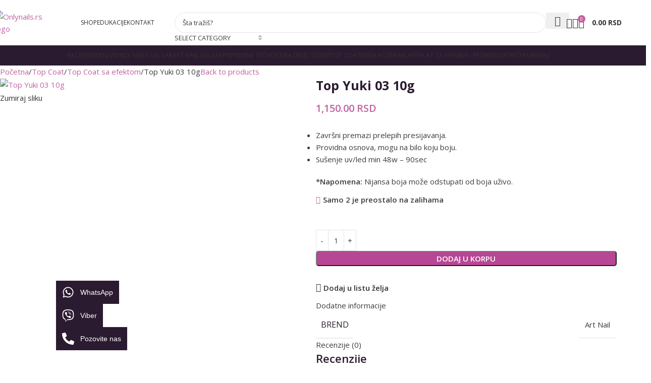

--- FILE ---
content_type: text/html; charset=UTF-8
request_url: https://onlynails.rs/p/top-coat/top-coat-sa-efektom/top-yuki-03-10g/
body_size: 51457
content:
<!DOCTYPE html>
<html lang="sr-RS" prefix="og: https://ogp.me/ns#">
<head>
	<meta charset="UTF-8">
	<link rel="profile" href="https://gmpg.org/xfn/11">
	<link rel="pingback" href="https://onlynails.rs/xmlrpc.php">

		<style>img:is([sizes="auto" i], [sizes^="auto," i]) { contain-intrinsic-size: 3000px 1500px }</style>
	<script>window._wca = window._wca || [];</script>

<!-- Search Engine Optimization by Rank Math PRO - https://rankmath.com/ -->
<title>Top Yuki 03 10g - Only Nails</title>
<meta name="description" content="Završni premazi prelepih presijavanja. Providna osnova, mogu na bilo koju boju. Sušenje uv/led min 48w - 90sec"/>
<meta name="robots" content="follow, index, max-snippet:-1, max-video-preview:-1, max-image-preview:large"/>
<link rel="canonical" href="https://onlynails.rs/p/top-coat/top-coat-sa-efektom/top-yuki-03-10g/" />
<meta property="og:locale" content="sr_RS" />
<meta property="og:type" content="product" />
<meta property="og:title" content="Top Yuki 03 10g - Only Nails" />
<meta property="og:description" content="Završni premazi prelepih presijavanja. Providna osnova, mogu na bilo koju boju. Sušenje uv/led min 48w - 90sec" />
<meta property="og:url" content="https://onlynails.rs/p/top-coat/top-coat-sa-efektom/top-yuki-03-10g/" />
<meta property="og:site_name" content="Only Nails" />
<meta property="og:updated_time" content="2025-12-09T13:59:01+00:00" />
<meta property="og:image" content="https://onlynails.rs/wp-content/uploads/2022/08/Top-Yuki-03.jpg" />
<meta property="og:image:secure_url" content="https://onlynails.rs/wp-content/uploads/2022/08/Top-Yuki-03.jpg" />
<meta property="og:image:width" content="1500" />
<meta property="og:image:height" content="1500" />
<meta property="og:image:alt" content="Top Yuki 03 10g" />
<meta property="og:image:type" content="image/jpeg" />
<meta property="product:price:amount" content="1150" />
<meta property="product:price:currency" content="RSD" />
<meta property="product:availability" content="instock" />
<meta property="product:retailer_item_id" content="yu03" />
<meta name="twitter:card" content="summary_large_image" />
<meta name="twitter:title" content="Top Yuki 03 10g - Only Nails" />
<meta name="twitter:description" content="Završni premazi prelepih presijavanja. Providna osnova, mogu na bilo koju boju. Sušenje uv/led min 48w - 90sec" />
<meta name="twitter:image" content="https://onlynails.rs/wp-content/uploads/2022/08/Top-Yuki-03.jpg" />
<meta name="twitter:label1" content="Price" />
<meta name="twitter:data1" content="1,150.00&nbsp;RSD" />
<meta name="twitter:label2" content="Availability" />
<meta name="twitter:data2" content="Samo 2 je preostalo na zalihama" />
<script type="application/ld+json" class="rank-math-schema-pro">{"@context":"https://schema.org","@graph":[{"@type":"Organization","@id":"https://onlynails.rs/#organization","name":"Only Nails","url":"https://onlynails.rs"},{"@type":"WebSite","@id":"https://onlynails.rs/#website","url":"https://onlynails.rs","name":"Only Nails","publisher":{"@id":"https://onlynails.rs/#organization"},"inLanguage":"sr-RS"},{"@type":"ImageObject","@id":"https://onlynails.rs/wp-content/uploads/2022/08/Top-Yuki-03.jpg","url":"https://onlynails.rs/wp-content/uploads/2022/08/Top-Yuki-03.jpg","width":"1500","height":"1500","caption":"Top Yuki 03 10g","inLanguage":"sr-RS"},{"@type":"ItemPage","@id":"https://onlynails.rs/p/top-coat/top-coat-sa-efektom/top-yuki-03-10g/#webpage","url":"https://onlynails.rs/p/top-coat/top-coat-sa-efektom/top-yuki-03-10g/","name":"Top Yuki 03 10g - Only Nails","datePublished":"2022-08-19T20:55:02+00:00","dateModified":"2025-12-09T13:59:01+00:00","isPartOf":{"@id":"https://onlynails.rs/#website"},"primaryImageOfPage":{"@id":"https://onlynails.rs/wp-content/uploads/2022/08/Top-Yuki-03.jpg"},"inLanguage":"sr-RS"},{"@type":"Product","name":"Top Yuki 03 10g - Only Nails","description":"Zavr\u0161ni premazi prelepih presijavanja. Providna osnova, mogu na bilo koju boju. Su\u0161enje uv/led min 48w - 90sec","sku":"yu03","category":"Top Coat &gt; Top Coat sa efektom","mainEntityOfPage":{"@id":"https://onlynails.rs/p/top-coat/top-coat-sa-efektom/top-yuki-03-10g/#webpage"},"image":[{"@type":"ImageObject","url":"https://onlynails.rs/wp-content/uploads/2022/08/Top-Yuki-03.jpg","height":"1500","width":"1500"}],"offers":{"@type":"Offer","price":"1150.00","priceCurrency":"RSD","priceValidUntil":"2026-12-31","availability":"https://schema.org/InStock","itemCondition":"NewCondition","url":"https://onlynails.rs/p/top-coat/top-coat-sa-efektom/top-yuki-03-10g/","seller":{"@type":"Organization","@id":"https://onlynails.rs/","name":"Only Nails","url":"https://onlynails.rs","logo":""}},"additionalProperty":[{"@type":"PropertyValue","name":"pa_brend","value":"Art Nail"}],"@id":"https://onlynails.rs/p/top-coat/top-coat-sa-efektom/top-yuki-03-10g/#richSnippet"}]}</script>
<!-- /Rank Math WordPress SEO plugin -->

<link rel='dns-prefetch' href='//stats.wp.com' />
<link rel='dns-prefetch' href='//www.googletagmanager.com' />
<link rel='dns-prefetch' href='//fonts.googleapis.com' />
<link rel='preconnect' href='//c0.wp.com' />
<link rel="alternate" type="application/rss+xml" title="Only Nails &raquo; dovod" href="https://onlynails.rs/feed/" />
<link rel="alternate" type="application/rss+xml" title="Only Nails &raquo; dovod komentara" href="https://onlynails.rs/comments/feed/" />
<link rel="alternate" type="application/rss+xml" title="Only Nails &raquo; dovod komentara na Top Yuki 03 10g" href="https://onlynails.rs/p/top-coat/top-coat-sa-efektom/top-yuki-03-10g/feed/" />
<link rel='stylesheet' id='wp-block-library-css' href='https://c0.wp.com/c/6.8.3/wp-includes/css/dist/block-library/style.min.css' type='text/css' media='all' />
<link rel='stylesheet' id='mediaelement-css' href='https://c0.wp.com/c/6.8.3/wp-includes/js/mediaelement/mediaelementplayer-legacy.min.css' type='text/css' media='all' />
<link rel='stylesheet' id='wp-mediaelement-css' href='https://c0.wp.com/c/6.8.3/wp-includes/js/mediaelement/wp-mediaelement.min.css' type='text/css' media='all' />
<style id='jetpack-sharing-buttons-style-inline-css' type='text/css'>
.jetpack-sharing-buttons__services-list{display:flex;flex-direction:row;flex-wrap:wrap;gap:0;list-style-type:none;margin:5px;padding:0}.jetpack-sharing-buttons__services-list.has-small-icon-size{font-size:12px}.jetpack-sharing-buttons__services-list.has-normal-icon-size{font-size:16px}.jetpack-sharing-buttons__services-list.has-large-icon-size{font-size:24px}.jetpack-sharing-buttons__services-list.has-huge-icon-size{font-size:36px}@media print{.jetpack-sharing-buttons__services-list{display:none!important}}.editor-styles-wrapper .wp-block-jetpack-sharing-buttons{gap:0;padding-inline-start:0}ul.jetpack-sharing-buttons__services-list.has-background{padding:1.25em 2.375em}
</style>
<style id='global-styles-inline-css' type='text/css'>
:root{--wp--preset--aspect-ratio--square: 1;--wp--preset--aspect-ratio--4-3: 4/3;--wp--preset--aspect-ratio--3-4: 3/4;--wp--preset--aspect-ratio--3-2: 3/2;--wp--preset--aspect-ratio--2-3: 2/3;--wp--preset--aspect-ratio--16-9: 16/9;--wp--preset--aspect-ratio--9-16: 9/16;--wp--preset--color--black: #000000;--wp--preset--color--cyan-bluish-gray: #abb8c3;--wp--preset--color--white: #ffffff;--wp--preset--color--pale-pink: #f78da7;--wp--preset--color--vivid-red: #cf2e2e;--wp--preset--color--luminous-vivid-orange: #ff6900;--wp--preset--color--luminous-vivid-amber: #fcb900;--wp--preset--color--light-green-cyan: #7bdcb5;--wp--preset--color--vivid-green-cyan: #00d084;--wp--preset--color--pale-cyan-blue: #8ed1fc;--wp--preset--color--vivid-cyan-blue: #0693e3;--wp--preset--color--vivid-purple: #9b51e0;--wp--preset--gradient--vivid-cyan-blue-to-vivid-purple: linear-gradient(135deg,rgba(6,147,227,1) 0%,rgb(155,81,224) 100%);--wp--preset--gradient--light-green-cyan-to-vivid-green-cyan: linear-gradient(135deg,rgb(122,220,180) 0%,rgb(0,208,130) 100%);--wp--preset--gradient--luminous-vivid-amber-to-luminous-vivid-orange: linear-gradient(135deg,rgba(252,185,0,1) 0%,rgba(255,105,0,1) 100%);--wp--preset--gradient--luminous-vivid-orange-to-vivid-red: linear-gradient(135deg,rgba(255,105,0,1) 0%,rgb(207,46,46) 100%);--wp--preset--gradient--very-light-gray-to-cyan-bluish-gray: linear-gradient(135deg,rgb(238,238,238) 0%,rgb(169,184,195) 100%);--wp--preset--gradient--cool-to-warm-spectrum: linear-gradient(135deg,rgb(74,234,220) 0%,rgb(151,120,209) 20%,rgb(207,42,186) 40%,rgb(238,44,130) 60%,rgb(251,105,98) 80%,rgb(254,248,76) 100%);--wp--preset--gradient--blush-light-purple: linear-gradient(135deg,rgb(255,206,236) 0%,rgb(152,150,240) 100%);--wp--preset--gradient--blush-bordeaux: linear-gradient(135deg,rgb(254,205,165) 0%,rgb(254,45,45) 50%,rgb(107,0,62) 100%);--wp--preset--gradient--luminous-dusk: linear-gradient(135deg,rgb(255,203,112) 0%,rgb(199,81,192) 50%,rgb(65,88,208) 100%);--wp--preset--gradient--pale-ocean: linear-gradient(135deg,rgb(255,245,203) 0%,rgb(182,227,212) 50%,rgb(51,167,181) 100%);--wp--preset--gradient--electric-grass: linear-gradient(135deg,rgb(202,248,128) 0%,rgb(113,206,126) 100%);--wp--preset--gradient--midnight: linear-gradient(135deg,rgb(2,3,129) 0%,rgb(40,116,252) 100%);--wp--preset--font-size--small: 13px;--wp--preset--font-size--medium: 20px;--wp--preset--font-size--large: 36px;--wp--preset--font-size--x-large: 42px;--wp--preset--spacing--20: 0.44rem;--wp--preset--spacing--30: 0.67rem;--wp--preset--spacing--40: 1rem;--wp--preset--spacing--50: 1.5rem;--wp--preset--spacing--60: 2.25rem;--wp--preset--spacing--70: 3.38rem;--wp--preset--spacing--80: 5.06rem;--wp--preset--shadow--natural: 6px 6px 9px rgba(0, 0, 0, 0.2);--wp--preset--shadow--deep: 12px 12px 50px rgba(0, 0, 0, 0.4);--wp--preset--shadow--sharp: 6px 6px 0px rgba(0, 0, 0, 0.2);--wp--preset--shadow--outlined: 6px 6px 0px -3px rgba(255, 255, 255, 1), 6px 6px rgba(0, 0, 0, 1);--wp--preset--shadow--crisp: 6px 6px 0px rgba(0, 0, 0, 1);}:where(body) { margin: 0; }.wp-site-blocks > .alignleft { float: left; margin-right: 2em; }.wp-site-blocks > .alignright { float: right; margin-left: 2em; }.wp-site-blocks > .aligncenter { justify-content: center; margin-left: auto; margin-right: auto; }:where(.is-layout-flex){gap: 0.5em;}:where(.is-layout-grid){gap: 0.5em;}.is-layout-flow > .alignleft{float: left;margin-inline-start: 0;margin-inline-end: 2em;}.is-layout-flow > .alignright{float: right;margin-inline-start: 2em;margin-inline-end: 0;}.is-layout-flow > .aligncenter{margin-left: auto !important;margin-right: auto !important;}.is-layout-constrained > .alignleft{float: left;margin-inline-start: 0;margin-inline-end: 2em;}.is-layout-constrained > .alignright{float: right;margin-inline-start: 2em;margin-inline-end: 0;}.is-layout-constrained > .aligncenter{margin-left: auto !important;margin-right: auto !important;}.is-layout-constrained > :where(:not(.alignleft):not(.alignright):not(.alignfull)){margin-left: auto !important;margin-right: auto !important;}body .is-layout-flex{display: flex;}.is-layout-flex{flex-wrap: wrap;align-items: center;}.is-layout-flex > :is(*, div){margin: 0;}body .is-layout-grid{display: grid;}.is-layout-grid > :is(*, div){margin: 0;}body{padding-top: 0px;padding-right: 0px;padding-bottom: 0px;padding-left: 0px;}a:where(:not(.wp-element-button)){text-decoration: none;}:root :where(.wp-element-button, .wp-block-button__link){background-color: #32373c;border-width: 0;color: #fff;font-family: inherit;font-size: inherit;line-height: inherit;padding: calc(0.667em + 2px) calc(1.333em + 2px);text-decoration: none;}.has-black-color{color: var(--wp--preset--color--black) !important;}.has-cyan-bluish-gray-color{color: var(--wp--preset--color--cyan-bluish-gray) !important;}.has-white-color{color: var(--wp--preset--color--white) !important;}.has-pale-pink-color{color: var(--wp--preset--color--pale-pink) !important;}.has-vivid-red-color{color: var(--wp--preset--color--vivid-red) !important;}.has-luminous-vivid-orange-color{color: var(--wp--preset--color--luminous-vivid-orange) !important;}.has-luminous-vivid-amber-color{color: var(--wp--preset--color--luminous-vivid-amber) !important;}.has-light-green-cyan-color{color: var(--wp--preset--color--light-green-cyan) !important;}.has-vivid-green-cyan-color{color: var(--wp--preset--color--vivid-green-cyan) !important;}.has-pale-cyan-blue-color{color: var(--wp--preset--color--pale-cyan-blue) !important;}.has-vivid-cyan-blue-color{color: var(--wp--preset--color--vivid-cyan-blue) !important;}.has-vivid-purple-color{color: var(--wp--preset--color--vivid-purple) !important;}.has-black-background-color{background-color: var(--wp--preset--color--black) !important;}.has-cyan-bluish-gray-background-color{background-color: var(--wp--preset--color--cyan-bluish-gray) !important;}.has-white-background-color{background-color: var(--wp--preset--color--white) !important;}.has-pale-pink-background-color{background-color: var(--wp--preset--color--pale-pink) !important;}.has-vivid-red-background-color{background-color: var(--wp--preset--color--vivid-red) !important;}.has-luminous-vivid-orange-background-color{background-color: var(--wp--preset--color--luminous-vivid-orange) !important;}.has-luminous-vivid-amber-background-color{background-color: var(--wp--preset--color--luminous-vivid-amber) !important;}.has-light-green-cyan-background-color{background-color: var(--wp--preset--color--light-green-cyan) !important;}.has-vivid-green-cyan-background-color{background-color: var(--wp--preset--color--vivid-green-cyan) !important;}.has-pale-cyan-blue-background-color{background-color: var(--wp--preset--color--pale-cyan-blue) !important;}.has-vivid-cyan-blue-background-color{background-color: var(--wp--preset--color--vivid-cyan-blue) !important;}.has-vivid-purple-background-color{background-color: var(--wp--preset--color--vivid-purple) !important;}.has-black-border-color{border-color: var(--wp--preset--color--black) !important;}.has-cyan-bluish-gray-border-color{border-color: var(--wp--preset--color--cyan-bluish-gray) !important;}.has-white-border-color{border-color: var(--wp--preset--color--white) !important;}.has-pale-pink-border-color{border-color: var(--wp--preset--color--pale-pink) !important;}.has-vivid-red-border-color{border-color: var(--wp--preset--color--vivid-red) !important;}.has-luminous-vivid-orange-border-color{border-color: var(--wp--preset--color--luminous-vivid-orange) !important;}.has-luminous-vivid-amber-border-color{border-color: var(--wp--preset--color--luminous-vivid-amber) !important;}.has-light-green-cyan-border-color{border-color: var(--wp--preset--color--light-green-cyan) !important;}.has-vivid-green-cyan-border-color{border-color: var(--wp--preset--color--vivid-green-cyan) !important;}.has-pale-cyan-blue-border-color{border-color: var(--wp--preset--color--pale-cyan-blue) !important;}.has-vivid-cyan-blue-border-color{border-color: var(--wp--preset--color--vivid-cyan-blue) !important;}.has-vivid-purple-border-color{border-color: var(--wp--preset--color--vivid-purple) !important;}.has-vivid-cyan-blue-to-vivid-purple-gradient-background{background: var(--wp--preset--gradient--vivid-cyan-blue-to-vivid-purple) !important;}.has-light-green-cyan-to-vivid-green-cyan-gradient-background{background: var(--wp--preset--gradient--light-green-cyan-to-vivid-green-cyan) !important;}.has-luminous-vivid-amber-to-luminous-vivid-orange-gradient-background{background: var(--wp--preset--gradient--luminous-vivid-amber-to-luminous-vivid-orange) !important;}.has-luminous-vivid-orange-to-vivid-red-gradient-background{background: var(--wp--preset--gradient--luminous-vivid-orange-to-vivid-red) !important;}.has-very-light-gray-to-cyan-bluish-gray-gradient-background{background: var(--wp--preset--gradient--very-light-gray-to-cyan-bluish-gray) !important;}.has-cool-to-warm-spectrum-gradient-background{background: var(--wp--preset--gradient--cool-to-warm-spectrum) !important;}.has-blush-light-purple-gradient-background{background: var(--wp--preset--gradient--blush-light-purple) !important;}.has-blush-bordeaux-gradient-background{background: var(--wp--preset--gradient--blush-bordeaux) !important;}.has-luminous-dusk-gradient-background{background: var(--wp--preset--gradient--luminous-dusk) !important;}.has-pale-ocean-gradient-background{background: var(--wp--preset--gradient--pale-ocean) !important;}.has-electric-grass-gradient-background{background: var(--wp--preset--gradient--electric-grass) !important;}.has-midnight-gradient-background{background: var(--wp--preset--gradient--midnight) !important;}.has-small-font-size{font-size: var(--wp--preset--font-size--small) !important;}.has-medium-font-size{font-size: var(--wp--preset--font-size--medium) !important;}.has-large-font-size{font-size: var(--wp--preset--font-size--large) !important;}.has-x-large-font-size{font-size: var(--wp--preset--font-size--x-large) !important;}
:where(.wp-block-post-template.is-layout-flex){gap: 1.25em;}:where(.wp-block-post-template.is-layout-grid){gap: 1.25em;}
:where(.wp-block-columns.is-layout-flex){gap: 2em;}:where(.wp-block-columns.is-layout-grid){gap: 2em;}
:root :where(.wp-block-pullquote){font-size: 1.5em;line-height: 1.6;}
</style>
<link rel='stylesheet' id='wpa-css-css' href='https://onlynails.rs/wp-content/plugins/honeypot/includes/css/wpa.css?ver=2.3.04' type='text/css' media='all' />
<style id='woocommerce-inline-inline-css' type='text/css'>
.woocommerce form .form-row .required { visibility: visible; }
</style>
<link rel='stylesheet' id='elementor-frontend-css' href='https://onlynails.rs/wp-content/plugins/elementor/assets/css/frontend.min.css?ver=3.34.0' type='text/css' media='all' />
<link rel='stylesheet' id='elementor-icons-css' href='https://onlynails.rs/wp-content/plugins/elementor/assets/lib/eicons/css/elementor-icons.min.css?ver=5.45.0' type='text/css' media='all' />
<link rel='stylesheet' id='widget-contact-buttons-base-css' href='https://onlynails.rs/wp-content/plugins/elementor/assets/css/widget-contact-buttons-base.min.css?ver=3.34.0' type='text/css' media='all' />
<link rel='stylesheet' id='widget-contact-buttons-var-10-css' href='https://onlynails.rs/wp-content/plugins/elementor/assets/css/widget-contact-buttons-var-10.min.css?ver=3.34.0' type='text/css' media='all' />
<link rel='stylesheet' id='elementor-post-6-css' href='https://onlynails.rs/wp-content/uploads/elementor/css/post-6.css?ver=1766430666' type='text/css' media='all' />
<link rel='stylesheet' id='elementor-post-30387-css' href='https://onlynails.rs/wp-content/uploads/elementor/css/post-30387.css?ver=1766430666' type='text/css' media='all' />
<link rel='stylesheet' id='elementor-post-8917-css' href='https://onlynails.rs/wp-content/uploads/elementor/css/post-8917.css?ver=1766430666' type='text/css' media='all' />
<link rel='stylesheet' id='flexible-shipping-free-shipping-css' href='https://onlynails.rs/wp-content/plugins/flexible-shipping/assets/dist/css/free-shipping.css?ver=6.5.1.2' type='text/css' media='all' />
<link rel='stylesheet' id='woo_discount_pro_style-css' href='https://onlynails.rs/wp-content/plugins/woo-discount-rules-pro/Assets/Css/awdr_style.css?ver=2.6.9' type='text/css' media='all' />
<link rel='stylesheet' id='wd-style-base-css' href='https://onlynails.rs/wp-content/themes/woodmart/css/parts/base.min.css?ver=8.2.7' type='text/css' media='all' />
<link rel='stylesheet' id='wd-helpers-wpb-elem-css' href='https://onlynails.rs/wp-content/themes/woodmart/css/parts/helpers-wpb-elem.min.css?ver=8.2.7' type='text/css' media='all' />
<link rel='stylesheet' id='wd-elementor-base-css' href='https://onlynails.rs/wp-content/themes/woodmart/css/parts/int-elem-base.min.css?ver=8.2.7' type='text/css' media='all' />
<link rel='stylesheet' id='wd-elementor-pro-base-css' href='https://onlynails.rs/wp-content/themes/woodmart/css/parts/int-elementor-pro.min.css?ver=8.2.7' type='text/css' media='all' />
<link rel='stylesheet' id='wd-woocommerce-base-css' href='https://onlynails.rs/wp-content/themes/woodmart/css/parts/woocommerce-base.min.css?ver=8.2.7' type='text/css' media='all' />
<link rel='stylesheet' id='wd-mod-star-rating-css' href='https://onlynails.rs/wp-content/themes/woodmart/css/parts/mod-star-rating.min.css?ver=8.2.7' type='text/css' media='all' />
<link rel='stylesheet' id='wd-woocommerce-block-notices-css' href='https://onlynails.rs/wp-content/themes/woodmart/css/parts/woo-mod-block-notices.min.css?ver=8.2.7' type='text/css' media='all' />
<link rel='stylesheet' id='wd-woo-mod-quantity-css' href='https://onlynails.rs/wp-content/themes/woodmart/css/parts/woo-mod-quantity.min.css?ver=8.2.7' type='text/css' media='all' />
<link rel='stylesheet' id='wd-woo-opt-free-progress-bar-css' href='https://onlynails.rs/wp-content/themes/woodmart/css/parts/woo-opt-free-progress-bar.min.css?ver=8.2.7' type='text/css' media='all' />
<link rel='stylesheet' id='wd-woo-mod-progress-bar-css' href='https://onlynails.rs/wp-content/themes/woodmart/css/parts/woo-mod-progress-bar.min.css?ver=8.2.7' type='text/css' media='all' />
<link rel='stylesheet' id='wd-woo-single-prod-el-base-css' href='https://onlynails.rs/wp-content/themes/woodmart/css/parts/woo-single-prod-el-base.min.css?ver=8.2.7' type='text/css' media='all' />
<link rel='stylesheet' id='wd-woo-mod-stock-status-css' href='https://onlynails.rs/wp-content/themes/woodmart/css/parts/woo-mod-stock-status.min.css?ver=8.2.7' type='text/css' media='all' />
<link rel='stylesheet' id='wd-woo-mod-shop-attributes-css' href='https://onlynails.rs/wp-content/themes/woodmart/css/parts/woo-mod-shop-attributes.min.css?ver=8.2.7' type='text/css' media='all' />
<link rel='stylesheet' id='wd-wp-blocks-css' href='https://onlynails.rs/wp-content/themes/woodmart/css/parts/wp-blocks.min.css?ver=8.2.7' type='text/css' media='all' />
<link rel='stylesheet' id='child-style-css' href='https://onlynails.rs/wp-content/themes/woodmart-child/style.css?ver=8.2.7' type='text/css' media='all' />
<link rel='stylesheet' id='wd-header-base-css' href='https://onlynails.rs/wp-content/themes/woodmart/css/parts/header-base.min.css?ver=8.2.7' type='text/css' media='all' />
<link rel='stylesheet' id='wd-mod-tools-css' href='https://onlynails.rs/wp-content/themes/woodmart/css/parts/mod-tools.min.css?ver=8.2.7' type='text/css' media='all' />
<link rel='stylesheet' id='wd-header-elements-base-css' href='https://onlynails.rs/wp-content/themes/woodmart/css/parts/header-el-base.min.css?ver=8.2.7' type='text/css' media='all' />
<link rel='stylesheet' id='wd-header-search-css' href='https://onlynails.rs/wp-content/themes/woodmart/css/parts/header-el-search.min.css?ver=8.2.7' type='text/css' media='all' />
<link rel='stylesheet' id='wd-header-search-form-css' href='https://onlynails.rs/wp-content/themes/woodmart/css/parts/header-el-search-form.min.css?ver=8.2.7' type='text/css' media='all' />
<link rel='stylesheet' id='wd-wd-search-form-css' href='https://onlynails.rs/wp-content/themes/woodmart/css/parts/wd-search-form.min.css?ver=8.2.7' type='text/css' media='all' />
<link rel='stylesheet' id='wd-wd-search-results-css' href='https://onlynails.rs/wp-content/themes/woodmart/css/parts/wd-search-results.min.css?ver=8.2.7' type='text/css' media='all' />
<link rel='stylesheet' id='wd-wd-search-dropdown-css' href='https://onlynails.rs/wp-content/themes/woodmart/css/parts/wd-search-dropdown.min.css?ver=8.2.7' type='text/css' media='all' />
<link rel='stylesheet' id='wd-wd-search-cat-css' href='https://onlynails.rs/wp-content/themes/woodmart/css/parts/wd-search-cat.min.css?ver=8.2.7' type='text/css' media='all' />
<link rel='stylesheet' id='wd-woo-mod-login-form-css' href='https://onlynails.rs/wp-content/themes/woodmart/css/parts/woo-mod-login-form.min.css?ver=8.2.7' type='text/css' media='all' />
<link rel='stylesheet' id='wd-header-my-account-css' href='https://onlynails.rs/wp-content/themes/woodmart/css/parts/header-el-my-account.min.css?ver=8.2.7' type='text/css' media='all' />
<link rel='stylesheet' id='wd-header-cart-side-css' href='https://onlynails.rs/wp-content/themes/woodmart/css/parts/header-el-cart-side.min.css?ver=8.2.7' type='text/css' media='all' />
<link rel='stylesheet' id='wd-header-cart-css' href='https://onlynails.rs/wp-content/themes/woodmart/css/parts/header-el-cart.min.css?ver=8.2.7' type='text/css' media='all' />
<link rel='stylesheet' id='wd-widget-shopping-cart-css' href='https://onlynails.rs/wp-content/themes/woodmart/css/parts/woo-widget-shopping-cart.min.css?ver=8.2.7' type='text/css' media='all' />
<link rel='stylesheet' id='wd-widget-product-list-css' href='https://onlynails.rs/wp-content/themes/woodmart/css/parts/woo-widget-product-list.min.css?ver=8.2.7' type='text/css' media='all' />
<link rel='stylesheet' id='wd-header-mobile-nav-dropdown-css' href='https://onlynails.rs/wp-content/themes/woodmart/css/parts/header-el-mobile-nav-dropdown.min.css?ver=8.2.7' type='text/css' media='all' />
<link rel='stylesheet' id='wd-page-title-css' href='https://onlynails.rs/wp-content/themes/woodmart/css/parts/page-title.min.css?ver=8.2.7' type='text/css' media='all' />
<link rel='stylesheet' id='wd-woo-single-prod-predefined-css' href='https://onlynails.rs/wp-content/themes/woodmart/css/parts/woo-single-prod-predefined.min.css?ver=8.2.7' type='text/css' media='all' />
<link rel='stylesheet' id='wd-woo-single-prod-and-quick-view-predefined-css' href='https://onlynails.rs/wp-content/themes/woodmart/css/parts/woo-single-prod-and-quick-view-predefined.min.css?ver=8.2.7' type='text/css' media='all' />
<link rel='stylesheet' id='wd-woo-single-prod-el-tabs-predefined-css' href='https://onlynails.rs/wp-content/themes/woodmart/css/parts/woo-single-prod-el-tabs-predefined.min.css?ver=8.2.7' type='text/css' media='all' />
<link rel='stylesheet' id='wd-woo-single-prod-opt-base-css' href='https://onlynails.rs/wp-content/themes/woodmart/css/parts/woo-single-prod-opt-base.min.css?ver=8.2.7' type='text/css' media='all' />
<link rel='stylesheet' id='wd-woo-single-prod-el-navigation-css' href='https://onlynails.rs/wp-content/themes/woodmart/css/parts/woo-single-prod-el-navigation.min.css?ver=8.2.7' type='text/css' media='all' />
<link rel='stylesheet' id='wd-woo-single-prod-el-gallery-css' href='https://onlynails.rs/wp-content/themes/woodmart/css/parts/woo-single-prod-el-gallery.min.css?ver=8.2.7' type='text/css' media='all' />
<link rel='stylesheet' id='wd-swiper-css' href='https://onlynails.rs/wp-content/themes/woodmart/css/parts/lib-swiper.min.css?ver=8.2.7' type='text/css' media='all' />
<link rel='stylesheet' id='wd-swiper-arrows-css' href='https://onlynails.rs/wp-content/themes/woodmart/css/parts/lib-swiper-arrows.min.css?ver=8.2.7' type='text/css' media='all' />
<link rel='stylesheet' id='wd-photoswipe-css' href='https://onlynails.rs/wp-content/themes/woodmart/css/parts/lib-photoswipe.min.css?ver=8.2.7' type='text/css' media='all' />
<link rel='stylesheet' id='wd-accordion-css' href='https://onlynails.rs/wp-content/themes/woodmart/css/parts/el-accordion.min.css?ver=8.2.7' type='text/css' media='all' />
<link rel='stylesheet' id='wd-accordion-elem-wpb-css' href='https://onlynails.rs/wp-content/themes/woodmart/css/parts/el-accordion-wpb-elem.min.css?ver=8.2.7' type='text/css' media='all' />
<link rel='stylesheet' id='wd-woo-single-prod-el-reviews-css' href='https://onlynails.rs/wp-content/themes/woodmart/css/parts/woo-single-prod-el-reviews.min.css?ver=8.2.7' type='text/css' media='all' />
<link rel='stylesheet' id='wd-woo-single-prod-el-reviews-style-1-css' href='https://onlynails.rs/wp-content/themes/woodmart/css/parts/woo-single-prod-el-reviews-style-1.min.css?ver=8.2.7' type='text/css' media='all' />
<link rel='stylesheet' id='wd-post-types-mod-comments-css' href='https://onlynails.rs/wp-content/themes/woodmart/css/parts/post-types-mod-comments.min.css?ver=8.2.7' type='text/css' media='all' />
<link rel='stylesheet' id='wd-text-block-css' href='https://onlynails.rs/wp-content/themes/woodmart/css/parts/el-text-block.min.css?ver=8.2.7' type='text/css' media='all' />
<link rel='stylesheet' id='wd-product-loop-css' href='https://onlynails.rs/wp-content/themes/woodmart/css/parts/woo-product-loop.min.css?ver=8.2.7' type='text/css' media='all' />
<link rel='stylesheet' id='wd-product-loop-icons-css' href='https://onlynails.rs/wp-content/themes/woodmart/css/parts/woo-product-loop-icons.min.css?ver=8.2.7' type='text/css' media='all' />
<link rel='stylesheet' id='wd-mfp-popup-css' href='https://onlynails.rs/wp-content/themes/woodmart/css/parts/lib-magnific-popup.min.css?ver=8.2.7' type='text/css' media='all' />
<link rel='stylesheet' id='wd-woo-mod-product-labels-css' href='https://onlynails.rs/wp-content/themes/woodmart/css/parts/woo-mod-product-labels.min.css?ver=8.2.7' type='text/css' media='all' />
<link rel='stylesheet' id='wd-swiper-pagin-css' href='https://onlynails.rs/wp-content/themes/woodmart/css/parts/lib-swiper-pagin.min.css?ver=8.2.7' type='text/css' media='all' />
<link rel='stylesheet' id='wd-widget-collapse-css' href='https://onlynails.rs/wp-content/themes/woodmart/css/parts/opt-widget-collapse.min.css?ver=8.2.7' type='text/css' media='all' />
<link rel='stylesheet' id='wd-footer-base-css' href='https://onlynails.rs/wp-content/themes/woodmart/css/parts/footer-base.min.css?ver=8.2.7' type='text/css' media='all' />
<link rel='stylesheet' id='wd-info-box-css' href='https://onlynails.rs/wp-content/themes/woodmart/css/parts/el-info-box.min.css?ver=8.2.7' type='text/css' media='all' />
<link rel='stylesheet' id='wd-mod-nav-menu-label-css' href='https://onlynails.rs/wp-content/themes/woodmart/css/parts/mod-nav-menu-label.min.css?ver=8.2.7' type='text/css' media='all' />
<link rel='stylesheet' id='wd-scroll-top-css' href='https://onlynails.rs/wp-content/themes/woodmart/css/parts/opt-scrolltotop.min.css?ver=8.2.7' type='text/css' media='all' />
<link rel='stylesheet' id='wd-header-my-account-sidebar-css' href='https://onlynails.rs/wp-content/themes/woodmart/css/parts/header-el-my-account-sidebar.min.css?ver=8.2.7' type='text/css' media='all' />
<link rel='stylesheet' id='wd-bottom-toolbar-css' href='https://onlynails.rs/wp-content/themes/woodmart/css/parts/opt-bottom-toolbar.min.css?ver=8.2.7' type='text/css' media='all' />
<link rel='stylesheet' id='xts-style-header_225790-css' href='https://onlynails.rs/wp-content/uploads/2025/08/xts-header_225790-1754081727.css?ver=8.2.7' type='text/css' media='all' />
<link rel='stylesheet' id='xts-style-theme_settings_default-css' href='https://onlynails.rs/wp-content/uploads/2025/09/xts-theme_settings_default-1756958203.css?ver=8.2.7' type='text/css' media='all' />
<link rel='stylesheet' id='xts-google-fonts-css' href='https://fonts.googleapis.com/css?family=Open+Sans%3A400%2C600%2C700&#038;ver=8.2.7' type='text/css' media='all' />
<link rel='stylesheet' id='elementor-gf-local-roboto-css' href='https://onlynails.rs/wp-content/uploads/elementor/google-fonts/css/roboto.css?ver=1742238561' type='text/css' media='all' />
<link rel='stylesheet' id='elementor-gf-local-robotoslab-css' href='https://onlynails.rs/wp-content/uploads/elementor/google-fonts/css/robotoslab.css?ver=1742238577' type='text/css' media='all' />
<link rel='stylesheet' id='elementor-gf-local-poppins-css' href='https://onlynails.rs/wp-content/uploads/elementor/google-fonts/css/poppins.css?ver=1742238585' type='text/css' media='all' />
<script type="text/javascript" src="https://c0.wp.com/c/6.8.3/wp-includes/js/jquery/jquery.min.js" id="jquery-core-js"></script>
<script type="text/javascript" src="https://c0.wp.com/c/6.8.3/wp-includes/js/jquery/jquery-migrate.min.js" id="jquery-migrate-js"></script>
<script type="text/javascript" src="https://c0.wp.com/p/woocommerce/10.4.3/assets/js/jquery-blockui/jquery.blockUI.min.js" id="wc-jquery-blockui-js" defer="defer" data-wp-strategy="defer"></script>
<script type="text/javascript" id="wc-add-to-cart-js-extra">
/* <![CDATA[ */
var wc_add_to_cart_params = {"ajax_url":"\/wp-admin\/admin-ajax.php","wc_ajax_url":"\/?wc-ajax=%%endpoint%%","i18n_view_cart":"Pregled korpe","cart_url":"https:\/\/onlynails.rs\/korpa\/","is_cart":"","cart_redirect_after_add":"no"};
/* ]]> */
</script>
<script type="text/javascript" src="https://c0.wp.com/p/woocommerce/10.4.3/assets/js/frontend/add-to-cart.min.js" id="wc-add-to-cart-js" defer="defer" data-wp-strategy="defer"></script>
<script type="text/javascript" src="https://c0.wp.com/p/woocommerce/10.4.3/assets/js/zoom/jquery.zoom.min.js" id="wc-zoom-js" defer="defer" data-wp-strategy="defer"></script>
<script type="text/javascript" id="wc-single-product-js-extra">
/* <![CDATA[ */
var wc_single_product_params = {"i18n_required_rating_text":"Ocenite","i18n_rating_options":["1 od 5 zvezdica","2 od 5 zvezdica","3 od 5 zvezdica","4 od 5 zvezdica","5 od 5 zvezdica"],"i18n_product_gallery_trigger_text":"Pogledajte galeriju slika preko celog ekrana","review_rating_required":"yes","flexslider":{"rtl":false,"animation":"slide","smoothHeight":true,"directionNav":false,"controlNav":"thumbnails","slideshow":false,"animationSpeed":500,"animationLoop":false,"allowOneSlide":false},"zoom_enabled":"","zoom_options":[],"photoswipe_enabled":"","photoswipe_options":{"shareEl":false,"closeOnScroll":false,"history":false,"hideAnimationDuration":0,"showAnimationDuration":0},"flexslider_enabled":""};
/* ]]> */
</script>
<script type="text/javascript" src="https://c0.wp.com/p/woocommerce/10.4.3/assets/js/frontend/single-product.min.js" id="wc-single-product-js" defer="defer" data-wp-strategy="defer"></script>
<script type="text/javascript" src="https://c0.wp.com/p/woocommerce/10.4.3/assets/js/js-cookie/js.cookie.min.js" id="wc-js-cookie-js" defer="defer" data-wp-strategy="defer"></script>
<script type="text/javascript" id="woocommerce-js-extra">
/* <![CDATA[ */
var woocommerce_params = {"ajax_url":"\/wp-admin\/admin-ajax.php","wc_ajax_url":"\/?wc-ajax=%%endpoint%%","i18n_password_show":"Prika\u017ei lozinku","i18n_password_hide":"Sakrij lozinku"};
/* ]]> */
</script>
<script type="text/javascript" src="https://c0.wp.com/p/woocommerce/10.4.3/assets/js/frontend/woocommerce.min.js" id="woocommerce-js" defer="defer" data-wp-strategy="defer"></script>
<script type="text/javascript" src="https://stats.wp.com/s-202552.js" id="woocommerce-analytics-js" defer="defer" data-wp-strategy="defer"></script>

<!-- Google tag (gtag.js) snippet added by Site Kit -->
<!-- Google Analytics snippet added by Site Kit -->
<script type="text/javascript" src="https://www.googletagmanager.com/gtag/js?id=G-843E3B7VQK" id="google_gtagjs-js" async></script>
<script type="text/javascript" id="google_gtagjs-js-after">
/* <![CDATA[ */
window.dataLayer = window.dataLayer || [];function gtag(){dataLayer.push(arguments);}
gtag("set","linker",{"domains":["onlynails.rs"]});
gtag("js", new Date());
gtag("set", "developer_id.dZTNiMT", true);
gtag("config", "G-843E3B7VQK");
/* ]]> */
</script>
<script type="text/javascript" src="https://onlynails.rs/wp-content/themes/woodmart/js/libs/device.min.js?ver=8.2.7" id="wd-device-library-js"></script>
<script type="text/javascript" src="https://onlynails.rs/wp-content/themes/woodmart/js/scripts/global/scrollBar.min.js?ver=8.2.7" id="wd-scrollbar-js"></script>
<link rel="https://api.w.org/" href="https://onlynails.rs/wp-json/" /><link rel="alternate" title="JSON" type="application/json" href="https://onlynails.rs/wp-json/wp/v2/product/10105" /><link rel="EditURI" type="application/rsd+xml" title="RSD" href="https://onlynails.rs/xmlrpc.php?rsd" />
<meta name="generator" content="WordPress 6.8.3" />
<link rel='shortlink' href='https://onlynails.rs/?p=10105' />
<link rel="alternate" title="oEmbed (JSON)" type="application/json+oembed" href="https://onlynails.rs/wp-json/oembed/1.0/embed?url=https%3A%2F%2Fonlynails.rs%2Fp%2Ftop-coat%2Ftop-coat-sa-efektom%2Ftop-yuki-03-10g%2F" />
<link rel="alternate" title="oEmbed (XML)" type="text/xml+oembed" href="https://onlynails.rs/wp-json/oembed/1.0/embed?url=https%3A%2F%2Fonlynails.rs%2Fp%2Ftop-coat%2Ftop-coat-sa-efektom%2Ftop-yuki-03-10g%2F&#038;format=xml" />
<meta name="generator" content="Site Kit by Google 1.168.0" />	<style>img#wpstats{display:none}</style>
							<meta name="viewport" content="width=device-width, initial-scale=1.0, maximum-scale=1.0, user-scalable=no">
										<noscript><style>.woocommerce-product-gallery{ opacity: 1 !important; }</style></noscript>
	<meta name="generator" content="Elementor 3.34.0; features: e_font_icon_svg, additional_custom_breakpoints; settings: css_print_method-external, google_font-enabled, font_display-auto">
<style>
	.product-label.out-of-stock {
		background: red;
		color: #ffffff;
	}
</style>
<style type="text/css">.recentcomments a{display:inline !important;padding:0 !important;margin:0 !important;}</style><script>document.addEventListener('DOMContentLoaded', function() {
    // Funkcija koja proverava da li smo na korpi ili plaćanju
    function isCartOrCheckoutPage() {
      return window.location.pathname.includes('cart') || window.location.pathname.includes('checkout');
    }

    if (isCartOrCheckoutPage()) {
      setInterval(function() {
        // Osvežava stranicu svakih 60 sekundi
        location.reload();
      }, 60000);
    }
  });</script><link rel="icon" href="https://onlynails.rs/wp-content/uploads/2022/10/cropped-Untitled-design-16-32x32.png" sizes="32x32" />
<link rel="icon" href="https://onlynails.rs/wp-content/uploads/2022/10/cropped-Untitled-design-16-192x192.png" sizes="192x192" />
<link rel="apple-touch-icon" href="https://onlynails.rs/wp-content/uploads/2022/10/cropped-Untitled-design-16-180x180.png" />
<meta name="msapplication-TileImage" content="https://onlynails.rs/wp-content/uploads/2022/10/cropped-Untitled-design-16-270x270.png" />
		<style type="text/css" id="wp-custom-css">
			.wd-progress-bar .progress-bar {
    background-color: #4ABC96;
}

.searchform input[type="text"] {
    padding-right: 50px;
    height: 40px;
    font-size: 13px;
}

.cart:not(.variations_form):not(.grouped_form) {
    margin-bottom: 15px;
    margin-top: 50px;
}

.product_meta .meta-label {
    color: #2B1B30;
    font-weight: 600;
}

.cart:not(.variations_form):not(.grouped_form) {
    margin-bottom: 35px;
    margin-top: 50px;
}		</style>
		<style>
		
		</style></head>

<body class="wp-singular product-template-default single single-product postid-10105 wp-theme-woodmart wp-child-theme-woodmart-child theme-woodmart woocommerce woocommerce-page woocommerce-no-js wrapper-full-width  categories-accordion-on woodmart-ajax-shop-on sticky-toolbar-on elementor-default elementor-kit-6">
			<script type="text/javascript" id="wd-flicker-fix">// Flicker fix.</script>	
	
	<div class="wd-page-wrapper website-wrapper">
									<header class="whb-header whb-header_225790 whb-full-width whb-sticky-shadow whb-scroll-stick whb-sticky-real">
					<div class="whb-main-header">
	
<div class="whb-row whb-top-bar whb-not-sticky-row whb-without-bg whb-without-border whb-color-light whb-hidden-desktop whb-hidden-mobile whb-flex-flex-middle">
	<div class="container">
		<div class="whb-flex-row whb-top-bar-inner">
			<div class="whb-column whb-col-left whb-column5 whb-visible-lg whb-empty-column">
	</div>
<div class="whb-column whb-col-center whb-column6 whb-visible-lg">
	
<div class="wd-header-text reset-last-child whb-kzcjrod1gld4xt3ncslt wd-inline">		<div data-elementor-type="section" data-elementor-id="30436" class="elementor elementor-30436" data-elementor-post-type="elementor_library">
			<div class="wd-negative-gap elementor-element elementor-element-86980fb e-flex e-con-boxed e-con e-parent" data-id="86980fb" data-element_type="container">
					<div class="e-con-inner">
				<div class="elementor-element elementor-element-288d315 elementor-icon-list--layout-inline elementor-align-center elementor-list-item-link-inline elementor-widget elementor-widget-icon-list" data-id="288d315" data-element_type="widget" data-widget_type="icon-list.default">
				<div class="elementor-widget-container">
							<ul class="elementor-icon-list-items elementor-inline-items">
							<li class="elementor-icon-list-item elementor-inline-item">
											<a href="https://www.instagram.com/onlynails_serbia">

												<span class="elementor-icon-list-icon">
							<svg aria-hidden="true" class="e-font-icon-svg e-fab-instagram" viewBox="0 0 448 512" xmlns="http://www.w3.org/2000/svg"><path d="M224.1 141c-63.6 0-114.9 51.3-114.9 114.9s51.3 114.9 114.9 114.9S339 319.5 339 255.9 287.7 141 224.1 141zm0 189.6c-41.1 0-74.7-33.5-74.7-74.7s33.5-74.7 74.7-74.7 74.7 33.5 74.7 74.7-33.6 74.7-74.7 74.7zm146.4-194.3c0 14.9-12 26.8-26.8 26.8-14.9 0-26.8-12-26.8-26.8s12-26.8 26.8-26.8 26.8 12 26.8 26.8zm76.1 27.2c-1.7-35.9-9.9-67.7-36.2-93.9-26.2-26.2-58-34.4-93.9-36.2-37-2.1-147.9-2.1-184.9 0-35.8 1.7-67.6 9.9-93.9 36.1s-34.4 58-36.2 93.9c-2.1 37-2.1 147.9 0 184.9 1.7 35.9 9.9 67.7 36.2 93.9s58 34.4 93.9 36.2c37 2.1 147.9 2.1 184.9 0 35.9-1.7 67.7-9.9 93.9-36.2 26.2-26.2 34.4-58 36.2-93.9 2.1-37 2.1-147.8 0-184.8zM398.8 388c-7.8 19.6-22.9 34.7-42.6 42.6-29.5 11.7-99.5 9-132.1 9s-102.7 2.6-132.1-9c-19.6-7.8-34.7-22.9-42.6-42.6-11.7-29.5-9-99.5-9-132.1s-2.6-102.7 9-132.1c7.8-19.6 22.9-34.7 42.6-42.6 29.5-11.7 99.5-9 132.1-9s102.7-2.6 132.1 9c19.6 7.8 34.7 22.9 42.6 42.6 11.7 29.5 9 99.5 9 132.1s2.7 102.7-9 132.1z"></path></svg>						</span>
										<span class="elementor-icon-list-text">onlynails_serbia</span>
											</a>
									</li>
								<li class="elementor-icon-list-item elementor-inline-item">
											<a href="https://www.instagram.com/artnail_serbia">

												<span class="elementor-icon-list-icon">
							<svg aria-hidden="true" class="e-font-icon-svg e-fab-instagram" viewBox="0 0 448 512" xmlns="http://www.w3.org/2000/svg"><path d="M224.1 141c-63.6 0-114.9 51.3-114.9 114.9s51.3 114.9 114.9 114.9S339 319.5 339 255.9 287.7 141 224.1 141zm0 189.6c-41.1 0-74.7-33.5-74.7-74.7s33.5-74.7 74.7-74.7 74.7 33.5 74.7 74.7-33.6 74.7-74.7 74.7zm146.4-194.3c0 14.9-12 26.8-26.8 26.8-14.9 0-26.8-12-26.8-26.8s12-26.8 26.8-26.8 26.8 12 26.8 26.8zm76.1 27.2c-1.7-35.9-9.9-67.7-36.2-93.9-26.2-26.2-58-34.4-93.9-36.2-37-2.1-147.9-2.1-184.9 0-35.8 1.7-67.6 9.9-93.9 36.1s-34.4 58-36.2 93.9c-2.1 37-2.1 147.9 0 184.9 1.7 35.9 9.9 67.7 36.2 93.9s58 34.4 93.9 36.2c37 2.1 147.9 2.1 184.9 0 35.9-1.7 67.7-9.9 93.9-36.2 26.2-26.2 34.4-58 36.2-93.9 2.1-37 2.1-147.8 0-184.8zM398.8 388c-7.8 19.6-22.9 34.7-42.6 42.6-29.5 11.7-99.5 9-132.1 9s-102.7 2.6-132.1-9c-19.6-7.8-34.7-22.9-42.6-42.6-11.7-29.5-9-99.5-9-132.1s-2.6-102.7 9-132.1c7.8-19.6 22.9-34.7 42.6-42.6 29.5-11.7 99.5-9 132.1-9s102.7-2.6 132.1 9c19.6 7.8 34.7 22.9 42.6 42.6 11.7 29.5 9 99.5 9 132.1s2.7 102.7-9 132.1z"></path></svg>						</span>
										<span class="elementor-icon-list-text">artnail_serbia</span>
											</a>
									</li>
						</ul>
						</div>
				</div>
					</div>
				</div>
				</div>
		</div>
</div>
<div class="whb-column whb-col-right whb-column7 whb-visible-lg whb-empty-column">
	</div>
<div class="whb-column whb-col-mobile whb-column_mobile1 whb-hidden-lg">
	
<div class="wd-header-text reset-last-child whb-f78v1sff0y6iinbuxvy8 wd-inline">		<div data-elementor-type="section" data-elementor-id="30436" class="elementor elementor-30436" data-elementor-post-type="elementor_library">
			<div class="wd-negative-gap elementor-element elementor-element-86980fb e-flex e-con-boxed e-con e-parent" data-id="86980fb" data-element_type="container">
					<div class="e-con-inner">
				<div class="elementor-element elementor-element-288d315 elementor-icon-list--layout-inline elementor-align-center elementor-list-item-link-inline elementor-widget elementor-widget-icon-list" data-id="288d315" data-element_type="widget" data-widget_type="icon-list.default">
				<div class="elementor-widget-container">
							<ul class="elementor-icon-list-items elementor-inline-items">
							<li class="elementor-icon-list-item elementor-inline-item">
											<a href="https://www.instagram.com/onlynails_serbia">

												<span class="elementor-icon-list-icon">
							<svg aria-hidden="true" class="e-font-icon-svg e-fab-instagram" viewBox="0 0 448 512" xmlns="http://www.w3.org/2000/svg"><path d="M224.1 141c-63.6 0-114.9 51.3-114.9 114.9s51.3 114.9 114.9 114.9S339 319.5 339 255.9 287.7 141 224.1 141zm0 189.6c-41.1 0-74.7-33.5-74.7-74.7s33.5-74.7 74.7-74.7 74.7 33.5 74.7 74.7-33.6 74.7-74.7 74.7zm146.4-194.3c0 14.9-12 26.8-26.8 26.8-14.9 0-26.8-12-26.8-26.8s12-26.8 26.8-26.8 26.8 12 26.8 26.8zm76.1 27.2c-1.7-35.9-9.9-67.7-36.2-93.9-26.2-26.2-58-34.4-93.9-36.2-37-2.1-147.9-2.1-184.9 0-35.8 1.7-67.6 9.9-93.9 36.1s-34.4 58-36.2 93.9c-2.1 37-2.1 147.9 0 184.9 1.7 35.9 9.9 67.7 36.2 93.9s58 34.4 93.9 36.2c37 2.1 147.9 2.1 184.9 0 35.9-1.7 67.7-9.9 93.9-36.2 26.2-26.2 34.4-58 36.2-93.9 2.1-37 2.1-147.8 0-184.8zM398.8 388c-7.8 19.6-22.9 34.7-42.6 42.6-29.5 11.7-99.5 9-132.1 9s-102.7 2.6-132.1-9c-19.6-7.8-34.7-22.9-42.6-42.6-11.7-29.5-9-99.5-9-132.1s-2.6-102.7 9-132.1c7.8-19.6 22.9-34.7 42.6-42.6 29.5-11.7 99.5-9 132.1-9s102.7-2.6 132.1 9c19.6 7.8 34.7 22.9 42.6 42.6 11.7 29.5 9 99.5 9 132.1s2.7 102.7-9 132.1z"></path></svg>						</span>
										<span class="elementor-icon-list-text">onlynails_serbia</span>
											</a>
									</li>
								<li class="elementor-icon-list-item elementor-inline-item">
											<a href="https://www.instagram.com/artnail_serbia">

												<span class="elementor-icon-list-icon">
							<svg aria-hidden="true" class="e-font-icon-svg e-fab-instagram" viewBox="0 0 448 512" xmlns="http://www.w3.org/2000/svg"><path d="M224.1 141c-63.6 0-114.9 51.3-114.9 114.9s51.3 114.9 114.9 114.9S339 319.5 339 255.9 287.7 141 224.1 141zm0 189.6c-41.1 0-74.7-33.5-74.7-74.7s33.5-74.7 74.7-74.7 74.7 33.5 74.7 74.7-33.6 74.7-74.7 74.7zm146.4-194.3c0 14.9-12 26.8-26.8 26.8-14.9 0-26.8-12-26.8-26.8s12-26.8 26.8-26.8 26.8 12 26.8 26.8zm76.1 27.2c-1.7-35.9-9.9-67.7-36.2-93.9-26.2-26.2-58-34.4-93.9-36.2-37-2.1-147.9-2.1-184.9 0-35.8 1.7-67.6 9.9-93.9 36.1s-34.4 58-36.2 93.9c-2.1 37-2.1 147.9 0 184.9 1.7 35.9 9.9 67.7 36.2 93.9s58 34.4 93.9 36.2c37 2.1 147.9 2.1 184.9 0 35.9-1.7 67.7-9.9 93.9-36.2 26.2-26.2 34.4-58 36.2-93.9 2.1-37 2.1-147.8 0-184.8zM398.8 388c-7.8 19.6-22.9 34.7-42.6 42.6-29.5 11.7-99.5 9-132.1 9s-102.7 2.6-132.1-9c-19.6-7.8-34.7-22.9-42.6-42.6-11.7-29.5-9-99.5-9-132.1s-2.6-102.7 9-132.1c7.8-19.6 22.9-34.7 42.6-42.6 29.5-11.7 99.5-9 132.1-9s102.7-2.6 132.1 9c19.6 7.8 34.7 22.9 42.6 42.6 11.7 29.5 9 99.5 9 132.1s2.7 102.7-9 132.1z"></path></svg>						</span>
										<span class="elementor-icon-list-text">artnail_serbia</span>
											</a>
									</li>
						</ul>
						</div>
				</div>
					</div>
				</div>
				</div>
		</div>
</div>
		</div>
	</div>
</div>

<div class="whb-row whb-general-header whb-sticky-row whb-without-bg whb-without-border whb-color-dark whb-flex-flex-middle">
	<div class="container">
		<div class="whb-flex-row whb-general-header-inner">
			<div class="whb-column whb-col-left whb-column8 whb-visible-lg">
	<div class="site-logo whb-gs8bcnxektjsro21n657 wd-switch-logo">
	<a href="https://onlynails.rs/" class="wd-logo wd-main-logo" rel="home" aria-label="Site logo">
		<img width="691" height="233" src="https://onlynails.rs/wp-content/uploads/2023/01/Onlynails.rs-logo.png" class="attachment-full size-full" alt="Onlynails.rs logo" style="max-width:120px;" decoding="async" fetchpriority="high" srcset="https://onlynails.rs/wp-content/uploads/2023/01/Onlynails.rs-logo.png 691w, https://onlynails.rs/wp-content/uploads/2023/01/Onlynails.rs-logo-400x135.png 400w, https://onlynails.rs/wp-content/uploads/2023/01/Onlynails.rs-logo-430x145.png 430w, https://onlynails.rs/wp-content/uploads/2023/01/Onlynails.rs-logo-550x185.png 550w" sizes="(max-width: 691px) 100vw, 691px" />	</a>
					<a href="https://onlynails.rs/" class="wd-logo wd-sticky-logo" rel="home">
			<img width="691" height="233" src="https://onlynails.rs/wp-content/uploads/2023/01/Onlynails.rs-logo.png" class="attachment-full size-full" alt="Onlynails.rs logo" style="max-width:90px;" decoding="async" srcset="https://onlynails.rs/wp-content/uploads/2023/01/Onlynails.rs-logo.png 691w, https://onlynails.rs/wp-content/uploads/2023/01/Onlynails.rs-logo-400x135.png 400w, https://onlynails.rs/wp-content/uploads/2023/01/Onlynails.rs-logo-430x145.png 430w, https://onlynails.rs/wp-content/uploads/2023/01/Onlynails.rs-logo-550x185.png 550w" sizes="(max-width: 691px) 100vw, 691px" />		</a>
	</div>

<div class="whb-space-element whb-rukgpta6rs0w1vy7811u " style="width:50px;"></div>

<div class="wd-header-nav wd-header-secondary-nav  wd-inline" role="navigation" aria-label="Secondary navigation">
	<ul id="menu-main-navigation" class="menu wd-nav wd-nav-secondary wd-style-default wd-gap-s"><li id="menu-item-8471" class="menu-item menu-item-type-post_type menu-item-object-page current_page_parent menu-item-8471 item-level-0 menu-simple-dropdown wd-event-hover" ><a href="https://onlynails.rs/prodavnica/" class="woodmart-nav-link"><span class="nav-link-text">Shop</span></a></li>
<li id="menu-item-11728" class="menu-item menu-item-type-custom menu-item-object-custom menu-item-has-children menu-item-11728 item-level-0 menu-simple-dropdown wd-event-hover" ><a href="#" class="woodmart-nav-link"><span class="nav-link-text">Edukacije</span></a><div class="color-scheme-dark wd-design-default wd-dropdown-menu wd-dropdown"><div class="container wd-entry-content">
<ul class="wd-sub-menu color-scheme-dark">
	<li id="menu-item-11670" class="menu-item menu-item-type-post_type menu-item-object-page menu-item-11670 item-level-1 wd-event-hover" ><a href="https://onlynails.rs/aleksandra-vitanov/" class="woodmart-nav-link">Aleksandra Vitanov</a></li>
	<li id="menu-item-11681" class="menu-item menu-item-type-post_type menu-item-object-page menu-item-11681 item-level-1 wd-event-hover" ><a href="https://onlynails.rs/danijela-cecavac/" class="woodmart-nav-link">Danijela Čečavac</a></li>
	<li id="menu-item-11709" class="menu-item menu-item-type-post_type menu-item-object-page menu-item-11709 item-level-1 wd-event-hover" ><a href="https://onlynails.rs/irina-paunic/" class="woodmart-nav-link">Irina Paunić</a></li>
	<li id="menu-item-11722" class="menu-item menu-item-type-post_type menu-item-object-page menu-item-11722 item-level-1 wd-event-hover" ><a href="https://onlynails.rs/aleksandra-drinjakovic/" class="woodmart-nav-link">Aleksandra Drinjaković</a></li>
</ul>
</div>
</div>
</li>
<li id="menu-item-8412" class="menu-item menu-item-type-post_type menu-item-object-page menu-item-8412 item-level-0 menu-simple-dropdown wd-event-hover" ><a href="https://onlynails.rs/kontakt/" class="woodmart-nav-link"><span class="nav-link-text">Kontakt</span></a></li>
</ul></div>
</div>
<div class="whb-column whb-col-center whb-column9 whb-visible-lg">
	
<div class="whb-space-element whb-yt73hu2mk0yvumv7n2a1 " style="width:40px;"></div>
<div class="wd-search-form  wd-header-search-form wd-display-form whb-9x1ytaxq7aphtb3npidp">

<form role="search" method="get" class="searchform  wd-with-cat wd-style-default wd-cat-style-bordered woodmart-ajax-search" action="https://onlynails.rs/"  data-thumbnail="1" data-price="1" data-post_type="product" data-count="20" data-sku="0" data-symbols_count="3" data-include_cat_search="no" autocomplete="off">
	<input type="text" class="s" placeholder="Šta tražiš?" value="" name="s" aria-label="Search" title="Šta tražiš?" required/>
	<input type="hidden" name="post_type" value="product">

	<span class="wd-clear-search wd-hide"></span>

						<div class="wd-search-cat wd-event-click wd-scroll">
				<input type="hidden" name="product_cat" value="0">
				<a href="#" rel="nofollow" data-val="0">
					<span>
						Select category					</span>
				</a>
				<div class="wd-dropdown wd-dropdown-search-cat wd-dropdown-menu wd-scroll-content wd-design-default">
					<ul class="wd-sub-menu">
						<li style="display:none;"><a href="#" data-val="0">Select category</a></li>
							<li class="cat-item cat-item-194"><a class="pf-value" href="https://onlynails.rs/k/afinia/" data-val="afinia" data-title="Afinia" >Afinia</a>
</li>
	<li class="cat-item cat-item-87"><a class="pf-value" href="https://onlynails.rs/k/alat-za-manikir-i-pedikir/" data-val="alat-za-manikir-i-pedikir" data-title="Alat za manikir i pedikir" >Alat za manikir i pedikir</a>
<ul class='children'>
	<li class="cat-item cat-item-150"><a class="pf-value" href="https://onlynails.rs/k/alat-za-manikir-i-pedikir/alat-za-pedikir/" data-val="alat-za-pedikir" data-title="Alat za pedikir" >Alat za pedikir</a>
</li>
	<li class="cat-item cat-item-121"><a class="pf-value" href="https://onlynails.rs/k/alat-za-manikir-i-pedikir/cangle/" data-val="cangle" data-title="Cangle" >Cangle</a>
</li>
	<li class="cat-item cat-item-151"><a class="pf-value" href="https://onlynails.rs/k/alat-za-manikir-i-pedikir/cetkice/" data-val="cetkice" data-title="Četkice" >Četkice</a>
</li>
	<li class="cat-item cat-item-158"><a class="pf-value" href="https://onlynails.rs/k/alat-za-manikir-i-pedikir/dodatna-oprema-alat-za-manikir-i-pedikir/" data-val="dodatna-oprema-alat-za-manikir-i-pedikir" data-title="Dodatna oprema" >Dodatna oprema</a>
</li>
	<li class="cat-item cat-item-122"><a class="pf-value" href="https://onlynails.rs/k/alat-za-manikir-i-pedikir/makaze/" data-val="makaze" data-title="Makaze" >Makaze</a>
</li>
	<li class="cat-item cat-item-221"><a class="pf-value" href="https://onlynails.rs/k/alat-za-manikir-i-pedikir/nastavci-za-elektricnu-turpiju/" data-val="nastavci-za-elektricnu-turpiju" data-title="Nastavci za električnu turpiju" >Nastavci za električnu turpiju</a>
</li>
	<li class="cat-item cat-item-206"><a class="pf-value" href="https://onlynails.rs/k/alat-za-manikir-i-pedikir/pincete/" data-val="pincete" data-title="Pincete" >Pincete</a>
</li>
	<li class="cat-item cat-item-123"><a class="pf-value" href="https://onlynails.rs/k/alat-za-manikir-i-pedikir/pogurivaci/" data-val="pogurivaci" data-title="Pogurivači" >Pogurivači</a>
</li>
	<li class="cat-item cat-item-227"><a class="pf-value" href="https://onlynails.rs/k/alat-za-manikir-i-pedikir/rukavice/" data-val="rukavice" data-title="Rukavice" >Rukavice</a>
</li>
	<li class="cat-item cat-item-124"><a class="pf-value" href="https://onlynails.rs/k/alat-za-manikir-i-pedikir/turpije/" data-val="turpije" data-title="Turpije" >Turpije</a>
</li>
</ul>
</li>
	<li class="cat-item cat-item-75"><a class="pf-value" href="https://onlynails.rs/k/gel-lak/" data-val="gel-lak" data-title="Art Nail Gel Lak" >Art Nail Gel Lak</a>
<ul class='children'>
	<li class="cat-item cat-item-88"><a class="pf-value" href="https://onlynails.rs/k/gel-lak/cat-eye/" data-val="cat-eye" data-title="Cat eye" >Cat eye</a>
</li>
	<li class="cat-item cat-item-190"><a class="pf-value" href="https://onlynails.rs/k/gel-lak/cat-eye-galaxy/" data-val="cat-eye-galaxy" data-title="Cat eye galaxy" >Cat eye galaxy</a>
</li>
	<li class="cat-item cat-item-89"><a class="pf-value" href="https://onlynails.rs/k/gel-lak/cat-eyedisco/" data-val="cat-eyedisco" data-title="Cat eye+disco" >Cat eye+disco</a>
</li>
	<li class="cat-item cat-item-90"><a class="pf-value" href="https://onlynails.rs/k/gel-lak/chameleon/" data-val="chameleon" data-title="Chameleon" >Chameleon</a>
</li>
	<li class="cat-item cat-item-159"><a class="pf-value" href="https://onlynails.rs/k/gel-lak/city-lights/" data-val="city-lights" data-title="City Lights" >City Lights</a>
</li>
	<li class="cat-item cat-item-91"><a class="pf-value" href="https://onlynails.rs/k/gel-lak/classic/" data-val="classic" data-title="Classic" >Classic</a>
</li>
	<li class="cat-item cat-item-209"><a class="pf-value" href="https://onlynails.rs/k/gel-lak/coctail/" data-val="coctail" data-title="Coctail" >Coctail</a>
</li>
	<li class="cat-item cat-item-94"><a class="pf-value" href="https://onlynails.rs/k/gel-lak/crazy/" data-val="crazy" data-title="Crazy" >Crazy</a>
</li>
	<li class="cat-item cat-item-95"><a class="pf-value" href="https://onlynails.rs/k/gel-lak/diamond/" data-val="diamond" data-title="Diamond" >Diamond</a>
</li>
	<li class="cat-item cat-item-96"><a class="pf-value" href="https://onlynails.rs/k/gel-lak/disco/" data-val="disco" data-title="Disco" >Disco</a>
</li>
	<li class="cat-item cat-item-97"><a class="pf-value" href="https://onlynails.rs/k/gel-lak/ice/" data-val="ice" data-title="Ice" >Ice</a>
</li>
	<li class="cat-item cat-item-98"><a class="pf-value" href="https://onlynails.rs/k/gel-lak/lumin/" data-val="lumin" data-title="Lumin" >Lumin</a>
</li>
	<li class="cat-item cat-item-99"><a class="pf-value" href="https://onlynails.rs/k/gel-lak/magic/" data-val="magic" data-title="Magic" >Magic</a>
</li>
	<li class="cat-item cat-item-178"><a class="pf-value" href="https://onlynails.rs/k/gel-lak/mood/" data-val="mood" data-title="Mood" >Mood</a>
</li>
	<li class="cat-item cat-item-100"><a class="pf-value" href="https://onlynails.rs/k/gel-lak/neon/" data-val="neon" data-title="Neon" >Neon</a>
</li>
	<li class="cat-item cat-item-210"><a class="pf-value" href="https://onlynails.rs/k/gel-lak/one-step/" data-val="one-step" data-title="One Step" >One Step</a>
</li>
	<li class="cat-item cat-item-101"><a class="pf-value" href="https://onlynails.rs/k/gel-lak/pearl/" data-val="pearl" data-title="Pearl" >Pearl</a>
</li>
	<li class="cat-item cat-item-102"><a class="pf-value" href="https://onlynails.rs/k/gel-lak/potal/" data-val="potal" data-title="Potal" >Potal</a>
</li>
	<li class="cat-item cat-item-127"><a class="pf-value" href="https://onlynails.rs/k/gel-lak/princess/" data-val="princess" data-title="Princess" >Princess</a>
</li>
	<li class="cat-item cat-item-103"><a class="pf-value" href="https://onlynails.rs/k/gel-lak/prizm-lux/" data-val="prizm-lux" data-title="Prizm Lux" >Prizm Lux</a>
</li>
	<li class="cat-item cat-item-104"><a class="pf-value" href="https://onlynails.rs/k/gel-lak/romance/" data-val="romance" data-title="Romance" >Romance</a>
</li>
	<li class="cat-item cat-item-105"><a class="pf-value" href="https://onlynails.rs/k/gel-lak/royal-shine/" data-val="royal-shine" data-title="Royal Shine" >Royal Shine</a>
</li>
	<li class="cat-item cat-item-106"><a class="pf-value" href="https://onlynails.rs/k/gel-lak/shimmer/" data-val="shimmer" data-title="Shimmer" >Shimmer</a>
</li>
	<li class="cat-item cat-item-157"><a class="pf-value" href="https://onlynails.rs/k/gel-lak/smuzy/" data-val="smuzy" data-title="Smuzy" >Smuzy</a>
</li>
	<li class="cat-item cat-item-107"><a class="pf-value" href="https://onlynails.rs/k/gel-lak/space/" data-val="space" data-title="Space" >Space</a>
</li>
	<li class="cat-item cat-item-155"><a class="pf-value" href="https://onlynails.rs/k/gel-lak/sparkl/" data-val="sparkl" data-title="Sparkl" >Sparkl</a>
</li>
	<li class="cat-item cat-item-191"><a class="pf-value" href="https://onlynails.rs/k/gel-lak/vegas/" data-val="vegas" data-title="Vegas" >Vegas</a>
</li>
	<li class="cat-item cat-item-108"><a class="pf-value" href="https://onlynails.rs/k/gel-lak/veil/" data-val="veil" data-title="Veil" >Veil</a>
</li>
	<li class="cat-item cat-item-109"><a class="pf-value" href="https://onlynails.rs/k/gel-lak/yogurt/" data-val="yogurt" data-title="Yogurt" >Yogurt</a>
</li>
</ul>
</li>
	<li class="cat-item cat-item-76"><a class="pf-value" href="https://onlynails.rs/k/baze/" data-val="baze" data-title="Baze" >Baze</a>
<ul class='children'>
	<li class="cat-item cat-item-78"><a class="pf-value" href="https://onlynails.rs/k/baze/baze-sa-efektom/" data-val="baze-sa-efektom" data-title="Baze sa efektom" >Baze sa efektom</a>
	<ul class='children'>
	<li class="cat-item cat-item-112"><a class="pf-value" href="https://onlynails.rs/k/baze/baze-sa-efektom/neon-shine/" data-val="neon-shine" data-title="Neon Shine" >Neon Shine</a>
</li>
	<li class="cat-item cat-item-113"><a class="pf-value" href="https://onlynails.rs/k/baze/baze-sa-efektom/nude-charm/" data-val="nude-charm" data-title="Nude Charm" >Nude Charm</a>
</li>
	<li class="cat-item cat-item-114"><a class="pf-value" href="https://onlynails.rs/k/baze/baze-sa-efektom/radiant/" data-val="radiant" data-title="Radiant" >Radiant</a>
</li>
	</ul>
</li>
	<li class="cat-item cat-item-154"><a class="pf-value" href="https://onlynails.rs/k/baze/baze-strong/" data-val="baze-strong" data-title="Baze strong" >Baze strong</a>
</li>
	<li class="cat-item cat-item-77"><a class="pf-value" href="https://onlynails.rs/k/baze/baze-u-boji/" data-val="baze-u-boji" data-title="Baze u boji" >Baze u boji</a>
</li>
	<li class="cat-item cat-item-110"><a class="pf-value" href="https://onlynails.rs/k/baze/clear-baze/" data-val="clear-baze" data-title="Clear Baze" >Clear Baze</a>
</li>
</ul>
</li>
	<li class="cat-item cat-item-133"><a class="pf-value" href="https://onlynails.rs/k/elektronika/" data-val="elektronika" data-title="Električni uređaji" >Električni uređaji</a>
<ul class='children'>
	<li class="cat-item cat-item-145"><a class="pf-value" href="https://onlynails.rs/k/elektronika/aspiratori/" data-val="aspiratori" data-title="Aspiratori" >Aspiratori</a>
</li>
	<li class="cat-item cat-item-134"><a class="pf-value" href="https://onlynails.rs/k/elektronika/dodatna-oprema/" data-val="dodatna-oprema" data-title="Dodatna oprema" >Dodatna oprema</a>
</li>
	<li class="cat-item cat-item-146"><a class="pf-value" href="https://onlynails.rs/k/elektronika/lampe/" data-val="lampe" data-title="Lampe" >Lampe</a>
</li>
	<li class="cat-item cat-item-207"><a class="pf-value" href="https://onlynails.rs/k/elektronika/sterilizacija/" data-val="sterilizacija" data-title="Sterilizacija" >Sterilizacija</a>
</li>
</ul>
</li>
	<li class="cat-item cat-item-81"><a class="pf-value" href="https://onlynails.rs/k/gel-sistem/" data-val="gel-sistem" data-title="Gel Sistem" >Gel Sistem</a>
<ul class='children'>
	<li class="cat-item cat-item-120"><a class="pf-value" href="https://onlynails.rs/k/gel-sistem/jelly-gel/" data-val="jelly-gel" data-title="Jelly Gel" >Jelly Gel</a>
</li>
	<li class="cat-item cat-item-193"><a class="pf-value" href="https://onlynails.rs/k/gel-sistem/only-gel-sistem/" data-val="only-gel-sistem" data-title="Only Gel Sistem" >Only Gel Sistem</a>
</li>
	<li class="cat-item cat-item-84"><a class="pf-value" href="https://onlynails.rs/k/gel-sistem/poly-gel/" data-val="poly-gel" data-title="Poly Gel" >Poly Gel</a>
</li>
	<li class="cat-item cat-item-82"><a class="pf-value" href="https://onlynails.rs/k/gel-sistem/sculptor-gel/" data-val="sculptor-gel" data-title="Sculptor gel" >Sculptor gel</a>
</li>
	<li class="cat-item cat-item-192"><a class="pf-value" href="https://onlynails.rs/k/gel-sistem/super-cover/" data-val="super-cover" data-title="Super Cover" >Super Cover</a>
</li>
</ul>
</li>
	<li class="cat-item cat-item-230"><a class="pf-value" href="https://onlynails.rs/k/microstop/" data-val="microstop" data-title="MicroSTOP" >MicroSTOP</a>
</li>
	<li class="cat-item cat-item-86"><a class="pf-value" href="https://onlynails.rs/k/nail-art/" data-val="nail-art" data-title="Nail Art" >Nail Art</a>
<ul class='children'>
	<li class="cat-item cat-item-222"><a class="pf-value" href="https://onlynails.rs/k/nail-art/slajderi/" data-val="slajderi" data-title="Slajderi" >Slajderi</a>
</li>
	<li class="cat-item cat-item-152"><a class="pf-value" href="https://onlynails.rs/k/nail-art/spider-gel-black/" data-val="spider-gel-black" data-title="Spider gel black" >Spider gel black</a>
</li>
	<li class="cat-item cat-item-153"><a class="pf-value" href="https://onlynails.rs/k/nail-art/spider-gel-white/" data-val="spider-gel-white" data-title="Spider Gel White" >Spider Gel White</a>
</li>
</ul>
</li>
	<li class="cat-item cat-item-126"><a class="pf-value" href="https://onlynails.rs/k/nega-koze/" data-val="nega-koze" data-title="Nega kože" >Nega kože</a>
<ul class='children'>
	<li class="cat-item cat-item-185"><a class="pf-value" href="https://onlynails.rs/k/nega-koze/kreme-za-negu-koze/" data-val="kreme-za-negu-koze" data-title="Kreme za negu kože" >Kreme za negu kože</a>
</li>
	<li class="cat-item cat-item-128"><a class="pf-value" href="https://onlynails.rs/k/nega-koze/parafinske-svece-afinia/" data-val="parafinske-svece-afinia" data-title="Parafinske sveće Afinia" >Parafinske sveće Afinia</a>
</li>
	<li class="cat-item cat-item-208"><a class="pf-value" href="https://onlynails.rs/k/nega-koze/preparati-za-pedikir/" data-val="preparati-za-pedikir" data-title="Preparati Za Pedikir" >Preparati Za Pedikir</a>
</li>
	<li class="cat-item cat-item-92"><a class="pf-value" href="https://onlynails.rs/k/nega-koze/ulje-za-negu-zanoktica/" data-val="ulje-za-negu-zanoktica" data-title="Ulje za negu zanoktica" >Ulje za negu zanoktica</a>
</li>
</ul>
</li>
	<li class="cat-item cat-item-176"><a class="pf-value" href="https://onlynails.rs/k/only-nails-gel-lak/" data-val="only-nails-gel-lak" data-title="Only Nails Gel Lak" >Only Nails Gel Lak</a>
</li>
	<li class="cat-item cat-item-211"><a class="pf-value" href="https://onlynails.rs/k/only-nails-priprema/" data-val="only-nails-priprema" data-title="Only Nails Priprema" >Only Nails Priprema</a>
</li>
	<li class="cat-item cat-item-220"><a class="pf-value" href="https://onlynails.rs/k/pripremne-tecnosti/" data-val="pripremne-tecnosti" data-title="Pripremne Tečnosti" >Pripremne Tečnosti</a>
</li>
	<li class="cat-item cat-item-79"><a class="pf-value" href="https://onlynails.rs/k/top-coat/" data-val="top-coat" data-title="Top Coat" >Top Coat</a>
<ul class='children'>
	<li class="cat-item cat-item-119"><a class="pf-value" href="https://onlynails.rs/k/top-coat/top-coat-clear/" data-val="top-coat-clear" data-title="Top Coat Clear" >Top Coat Clear</a>
</li>
	<li class="cat-item cat-item-80"><a class="pf-value" href="https://onlynails.rs/k/top-coat/top-coat-sa-efektom/" data-val="top-coat-sa-efektom" data-title="Top Coat sa efektom" >Top Coat sa efektom</a>
</li>
</ul>
</li>
	<li class="cat-item cat-item-195"><a class="pf-value" href="https://onlynails.rs/k/ulka/" data-val="ulka" data-title="Ülka" >Ülka</a>
</li>
					</ul>
				</div>
			</div>
				
	<button type="submit" class="searchsubmit">
		<span>
			Search		</span>
			</button>
</form>

	<div class="wd-search-results-wrapper">
		<div class="wd-search-results wd-dropdown-results wd-dropdown wd-scroll">
			<div class="wd-scroll-content">
				
				
							</div>
		</div>
	</div>

</div>

<div class="whb-space-element whb-vxc5x9v28z2bz86930qh " style="width:40px;"></div>
</div>
<div class="whb-column whb-col-right whb-column10 whb-visible-lg">
	<div class="wd-header-my-account wd-tools-element wd-event-hover wd-design-1 wd-account-style-icon login-side-opener whb-vssfpylqqax9pvkfnxoz">
			<a href="https://onlynails.rs/moj-nalog/" title="Moj nalog">
			
				<span class="wd-tools-icon">
									</span>
				<span class="wd-tools-text">
				Prijava / Registracija			</span>

					</a>

			</div>

<div class="wd-header-wishlist wd-tools-element wd-style-icon wd-design-2 whb-a22wdkiy3r40yw2paskq" title="Moja lista želja">
	<a href="https://onlynails.rs/wishlist/" title="Wishlist products">
		
			<span class="wd-tools-icon">
				
							</span>

			<span class="wd-tools-text">
				Lista želja			</span>

			</a>
</div>

<div class="wd-header-cart wd-tools-element wd-design-2 cart-widget-opener whb-nedhm962r512y1xz9j06">
	<a href="https://onlynails.rs/korpa/" title="Korpa">
		
			<span class="wd-tools-icon">
															<span class="wd-cart-number wd-tools-count">0 <span>items</span></span>
									</span>
			<span class="wd-tools-text">
				
										<span class="wd-cart-subtotal"><span class="woocommerce-Price-amount amount"><bdi>0.00&nbsp;<span class="woocommerce-Price-currencySymbol">RSD</span></bdi></span></span>
					</span>

			</a>
	</div>
</div>
<div class="whb-column whb-mobile-left whb-column_mobile2 whb-hidden-lg">
	<div class="wd-tools-element wd-header-mobile-nav wd-style-text wd-design-1 whb-g1k0m1tib7raxrwkm1t3">
	<a href="#" rel="nofollow" aria-label="Open mobile menu">
		
		<span class="wd-tools-icon">
					</span>

		<span class="wd-tools-text">Meni</span>

			</a>
</div></div>
<div class="whb-column whb-mobile-center whb-column_mobile3 whb-hidden-lg">
	<div class="site-logo whb-lt7vdqgaccmapftzurvt wd-switch-logo">
	<a href="https://onlynails.rs/" class="wd-logo wd-main-logo" rel="home" aria-label="Site logo">
		<img width="691" height="233" src="https://onlynails.rs/wp-content/uploads/2023/01/Onlynails.rs-logo.png" class="attachment-full size-full" alt="Onlynails.rs logo" style="max-width:120px;" decoding="async" srcset="https://onlynails.rs/wp-content/uploads/2023/01/Onlynails.rs-logo.png 691w, https://onlynails.rs/wp-content/uploads/2023/01/Onlynails.rs-logo-400x135.png 400w, https://onlynails.rs/wp-content/uploads/2023/01/Onlynails.rs-logo-430x145.png 430w, https://onlynails.rs/wp-content/uploads/2023/01/Onlynails.rs-logo-550x185.png 550w" sizes="(max-width: 691px) 100vw, 691px" />	</a>
					<a href="https://onlynails.rs/" class="wd-logo wd-sticky-logo" rel="home">
			<img width="691" height="233" src="https://onlynails.rs/wp-content/uploads/2023/01/Onlynails.rs-logo.png" class="attachment-full size-full" alt="Onlynails.rs logo" style="max-width:120px;" decoding="async" srcset="https://onlynails.rs/wp-content/uploads/2023/01/Onlynails.rs-logo.png 691w, https://onlynails.rs/wp-content/uploads/2023/01/Onlynails.rs-logo-400x135.png 400w, https://onlynails.rs/wp-content/uploads/2023/01/Onlynails.rs-logo-430x145.png 430w, https://onlynails.rs/wp-content/uploads/2023/01/Onlynails.rs-logo-550x185.png 550w" sizes="(max-width: 691px) 100vw, 691px" />		</a>
	</div>
</div>
<div class="whb-column whb-mobile-right whb-column_mobile4 whb-hidden-lg">
	<div class="wd-header-search wd-tools-element wd-header-search-mobile wd-design-1 wd-style-icon wd-display-icon whb-asb7xf6e038j1ebkrxgr">
	<a href="#" rel="nofollow noopener" aria-label="Search">
		
			<span class="wd-tools-icon">
							</span>

			<span class="wd-tools-text">
				Search			</span>

			</a>

	</div>

<div class="wd-header-cart wd-tools-element wd-design-5 cart-widget-opener whb-trk5sfmvib0ch1s1qbtc">
	<a href="https://onlynails.rs/korpa/" title="Korpa">
		
			<span class="wd-tools-icon">
															<span class="wd-cart-number wd-tools-count">0 <span>items</span></span>
									</span>
			<span class="wd-tools-text">
				
										<span class="wd-cart-subtotal"><span class="woocommerce-Price-amount amount"><bdi>0.00&nbsp;<span class="woocommerce-Price-currencySymbol">RSD</span></bdi></span></span>
					</span>

			</a>
	</div>
</div>
		</div>
	</div>
</div>

<div class="whb-row whb-header-bottom whb-not-sticky-row whb-with-bg whb-without-border whb-color-light whb-hidden-mobile whb-flex-equal-sides">
	<div class="container">
		<div class="whb-flex-row whb-header-bottom-inner">
			<div class="whb-column whb-col-left whb-column11 whb-visible-lg whb-empty-column">
	</div>
<div class="whb-column whb-col-center whb-column12 whb-visible-lg">
	
<div class="wd-header-nav wd-header-secondary-nav  wd-inline" role="navigation" aria-label="Secondary navigation">
	<ul id="menu-categories" class="menu wd-nav wd-nav-secondary wd-style-default wd-gap-s"><li id="menu-item-29937" class="menu-item menu-item-type-custom menu-item-object-custom menu-item-has-children menu-item-29937 item-level-0 menu-simple-dropdown wd-event-hover" ><a href="#" class="woodmart-nav-link"><span class="nav-link-text">Akcije</span></a><div class="color-scheme-dark wd-design-default wd-dropdown-menu wd-dropdown"><div class="container wd-entry-content">
<ul class="wd-sub-menu color-scheme-dark">
	<li id="menu-item-29938" class="menu-item menu-item-type-custom menu-item-object-custom menu-item-29938 item-level-1 wd-event-hover" ><a href="https://onlynails.rs/prodavnica/?stock_status=onsale" class="woodmart-nav-link">Proizvodi</a></li>
	<li id="menu-item-29939" class="menu-item menu-item-type-taxonomy menu-item-object-product_cat menu-item-29939 item-level-1 wd-event-hover" ><a href="https://onlynails.rs/k/promocije/" class="woodmart-nav-link">Promocije</a></li>
</ul>
</div>
</div>
</li>
<li id="menu-item-31257" class="menu-item menu-item-type-custom menu-item-object-custom menu-item-has-children menu-item-31257 item-level-0 menu-simple-dropdown wd-event-hover" ><a href="#" class="woodmart-nav-link"><span class="nav-link-text">Brendovi</span></a><div class="color-scheme-dark wd-design-default wd-dropdown-menu wd-dropdown"><div class="container wd-entry-content">
<ul class="wd-sub-menu color-scheme-dark">
	<li id="menu-item-24221" class="menu-item menu-item-type-taxonomy menu-item-object-product_cat menu-item-24221 item-level-1 wd-event-hover" ><a href="https://onlynails.rs/k/afinia/" class="woodmart-nav-link">Afinia</a></li>
	<li id="menu-item-24220" class="menu-item menu-item-type-taxonomy menu-item-object-product_cat menu-item-24220 item-level-1 wd-event-hover" ><a href="https://onlynails.rs/k/ulka/" class="woodmart-nav-link">Ülka</a></li>
	<li id="menu-item-30887" class="menu-item menu-item-type-taxonomy menu-item-object-product_cat menu-item-30887 item-level-1 wd-event-hover" ><a href="https://onlynails.rs/k/microstop/" class="woodmart-nav-link">MicroSTOP</a></li>
</ul>
</div>
</div>
</li>
<li id="menu-item-14784" class="menu-item menu-item-type-taxonomy menu-item-object-product_cat menu-item-14784 item-level-0 menu-simple-dropdown wd-event-hover" ><a href="https://onlynails.rs/k/only-nails-gel-lak/" class="woodmart-nav-link"><span class="nav-link-text">Only Nails Gel Lak</span></a></li>
<li id="menu-item-8885" class="menu-item menu-item-type-taxonomy menu-item-object-product_cat menu-item-has-children menu-item-8885 item-level-0 menu-simple-dropdown wd-event-hover" ><a href="https://onlynails.rs/k/gel-lak/" class="woodmart-nav-link"><span class="nav-link-text">Art Nail Gel Lak</span></a><div class="color-scheme-dark wd-design-default wd-dropdown-menu wd-dropdown"><div class="container wd-entry-content">
<ul class="wd-sub-menu color-scheme-dark">
	<li id="menu-item-8889" class="menu-item menu-item-type-taxonomy menu-item-object-product_cat menu-item-8889 item-level-1 wd-event-hover" ><a href="https://onlynails.rs/k/gel-lak/classic/" class="woodmart-nav-link">Classic</a></li>
	<li id="menu-item-8886" class="menu-item menu-item-type-taxonomy menu-item-object-product_cat menu-item-8886 item-level-1 wd-event-hover" ><a href="https://onlynails.rs/k/gel-lak/cat-eye/" class="woodmart-nav-link">Cat eye</a></li>
	<li id="menu-item-24839" class="menu-item menu-item-type-taxonomy menu-item-object-product_cat menu-item-24839 item-level-1 wd-event-hover" ><a href="https://onlynails.rs/k/gel-lak/cat-eye-galaxy/" class="woodmart-nav-link">Cat eye galaxy</a></li>
	<li id="menu-item-8887" class="menu-item menu-item-type-taxonomy menu-item-object-product_cat menu-item-8887 item-level-1 wd-event-hover" ><a href="https://onlynails.rs/k/gel-lak/cat-eyedisco/" class="woodmart-nav-link">Cat eye+disco</a></li>
	<li id="menu-item-8888" class="menu-item menu-item-type-taxonomy menu-item-object-product_cat menu-item-8888 item-level-1 wd-event-hover" ><a href="https://onlynails.rs/k/gel-lak/chameleon/" class="woodmart-nav-link">Chameleon</a></li>
	<li id="menu-item-26412" class="menu-item menu-item-type-taxonomy menu-item-object-product_cat menu-item-26412 item-level-1 wd-event-hover" ><a href="https://onlynails.rs/k/gel-lak/coctail/" class="woodmart-nav-link">Coctail</a></li>
	<li id="menu-item-11446" class="menu-item menu-item-type-taxonomy menu-item-object-product_cat menu-item-11446 item-level-1 wd-event-hover" ><a href="https://onlynails.rs/k/gel-lak/crazy/" class="woodmart-nav-link">Crazy</a></li>
	<li id="menu-item-11447" class="menu-item menu-item-type-taxonomy menu-item-object-product_cat menu-item-11447 item-level-1 wd-event-hover" ><a href="https://onlynails.rs/k/gel-lak/diamond/" class="woodmart-nav-link">Diamond</a></li>
	<li id="menu-item-11448" class="menu-item menu-item-type-taxonomy menu-item-object-product_cat menu-item-11448 item-level-1 wd-event-hover" ><a href="https://onlynails.rs/k/gel-lak/disco/" class="woodmart-nav-link">Disco</a></li>
	<li id="menu-item-11449" class="menu-item menu-item-type-taxonomy menu-item-object-product_cat menu-item-11449 item-level-1 wd-event-hover" ><a href="https://onlynails.rs/k/gel-lak/ice/" class="woodmart-nav-link">Ice</a></li>
	<li id="menu-item-11450" class="menu-item menu-item-type-taxonomy menu-item-object-product_cat menu-item-11450 item-level-1 wd-event-hover" ><a href="https://onlynails.rs/k/gel-lak/lumin/" class="woodmart-nav-link">Lumin</a></li>
	<li id="menu-item-11451" class="menu-item menu-item-type-taxonomy menu-item-object-product_cat menu-item-11451 item-level-1 wd-event-hover" ><a href="https://onlynails.rs/k/gel-lak/magic/" class="woodmart-nav-link">Magic</a></li>
	<li id="menu-item-24841" class="menu-item menu-item-type-taxonomy menu-item-object-product_cat menu-item-24841 item-level-1 wd-event-hover" ><a href="https://onlynails.rs/k/gel-lak/mood/" class="woodmart-nav-link">Mood</a></li>
	<li id="menu-item-11452" class="menu-item menu-item-type-taxonomy menu-item-object-product_cat menu-item-11452 item-level-1 wd-event-hover" ><a href="https://onlynails.rs/k/gel-lak/neon/" class="woodmart-nav-link">Neon</a></li>
	<li id="menu-item-26431" class="menu-item menu-item-type-taxonomy menu-item-object-product_cat menu-item-26431 item-level-1 wd-event-hover" ><a href="https://onlynails.rs/k/gel-lak/one-step/" class="woodmart-nav-link">One Step</a></li>
	<li id="menu-item-11453" class="menu-item menu-item-type-taxonomy menu-item-object-product_cat menu-item-11453 item-level-1 wd-event-hover" ><a href="https://onlynails.rs/k/gel-lak/pearl/" class="woodmart-nav-link">Pearl</a></li>
	<li id="menu-item-11454" class="menu-item menu-item-type-taxonomy menu-item-object-product_cat menu-item-11454 item-level-1 wd-event-hover" ><a href="https://onlynails.rs/k/gel-lak/potal/" class="woodmart-nav-link">Potal</a></li>
	<li id="menu-item-11455" class="menu-item menu-item-type-taxonomy menu-item-object-product_cat menu-item-11455 item-level-1 wd-event-hover" ><a href="https://onlynails.rs/k/gel-lak/princess/" class="woodmart-nav-link">Princess</a></li>
	<li id="menu-item-11456" class="menu-item menu-item-type-taxonomy menu-item-object-product_cat menu-item-11456 item-level-1 wd-event-hover" ><a href="https://onlynails.rs/k/gel-lak/prizm-lux/" class="woodmart-nav-link">Prizm Lux</a></li>
	<li id="menu-item-11457" class="menu-item menu-item-type-taxonomy menu-item-object-product_cat menu-item-11457 item-level-1 wd-event-hover" ><a href="https://onlynails.rs/k/gel-lak/romance/" class="woodmart-nav-link">Romance</a></li>
	<li id="menu-item-11458" class="menu-item menu-item-type-taxonomy menu-item-object-product_cat menu-item-11458 item-level-1 wd-event-hover" ><a href="https://onlynails.rs/k/gel-lak/royal-shine/" class="woodmart-nav-link">Royal Shine</a></li>
	<li id="menu-item-24840" class="menu-item menu-item-type-taxonomy menu-item-object-product_cat menu-item-24840 item-level-1 wd-event-hover" ><a href="https://onlynails.rs/k/gel-lak/city-lights/" class="woodmart-nav-link">City Lights</a></li>
	<li id="menu-item-11459" class="menu-item menu-item-type-taxonomy menu-item-object-product_cat menu-item-11459 item-level-1 wd-event-hover" ><a href="https://onlynails.rs/k/gel-lak/shimmer/" class="woodmart-nav-link">Shimmer</a></li>
	<li id="menu-item-24842" class="menu-item menu-item-type-taxonomy menu-item-object-product_cat menu-item-24842 item-level-1 wd-event-hover" ><a href="https://onlynails.rs/k/gel-lak/smuzy/" class="woodmart-nav-link">Smuzy</a></li>
	<li id="menu-item-24844" class="menu-item menu-item-type-taxonomy menu-item-object-product_cat menu-item-24844 item-level-1 wd-event-hover" ><a href="https://onlynails.rs/k/gel-lak/sparkl/" class="woodmart-nav-link">Sparkl</a></li>
	<li id="menu-item-11460" class="menu-item menu-item-type-taxonomy menu-item-object-product_cat menu-item-11460 item-level-1 wd-event-hover" ><a href="https://onlynails.rs/k/gel-lak/space/" class="woodmart-nav-link">Space</a></li>
	<li id="menu-item-24843" class="menu-item menu-item-type-taxonomy menu-item-object-product_cat menu-item-24843 item-level-1 wd-event-hover" ><a href="https://onlynails.rs/k/gel-lak/vegas/" class="woodmart-nav-link">Vegas</a></li>
	<li id="menu-item-24828" class="menu-item menu-item-type-taxonomy menu-item-object-product_cat menu-item-24828 item-level-1 wd-event-hover" ><a href="https://onlynails.rs/k/gel-lak/veil/" class="woodmart-nav-link">Veil</a></li>
	<li id="menu-item-24845" class="menu-item menu-item-type-taxonomy menu-item-object-product_cat menu-item-24845 item-level-1 wd-event-hover" ><a href="https://onlynails.rs/k/gel-lak/yogurt/" class="woodmart-nav-link">Yogurt</a></li>
</ul>
</div>
</div>
</li>
<li id="menu-item-28307" class="menu-item menu-item-type-taxonomy menu-item-object-product_cat menu-item-28307 item-level-0 menu-simple-dropdown wd-event-hover" ><a href="https://onlynails.rs/k/pripremne-tecnosti/" class="woodmart-nav-link"><span class="nav-link-text">Pripremne Tečnosti</span></a></li>
<li id="menu-item-8881" class="menu-item menu-item-type-taxonomy menu-item-object-product_cat menu-item-has-children menu-item-8881 item-level-0 menu-simple-dropdown wd-event-hover" ><a href="https://onlynails.rs/k/baze/" class="woodmart-nav-link"><span class="nav-link-text">Baze</span></a><div class="color-scheme-dark wd-design-default wd-dropdown-menu wd-dropdown"><div class="container wd-entry-content">
<ul class="wd-sub-menu color-scheme-dark">
	<li id="menu-item-28260" class="menu-item menu-item-type-custom menu-item-object-custom menu-item-has-children menu-item-28260 item-level-1 wd-event-hover" ><a href="https://onlynails.rs/k/baze/?filter_brend=art-nail" class="woodmart-nav-link">Art Nail baze</a>
	<ul class="sub-sub-menu wd-dropdown">
		<li id="menu-item-28262" class="menu-item menu-item-type-custom menu-item-object-custom menu-item-28262 item-level-2 wd-event-hover" ><a href="https://onlynails.rs/k/baze/clear-baze/?filter_brend=art-nail" class="woodmart-nav-link">Clear baze</a></li>
		<li id="menu-item-28263" class="menu-item menu-item-type-custom menu-item-object-custom menu-item-28263 item-level-2 wd-event-hover" ><a href="https://onlynails.rs/k/baze/baze-u-boji/?filter_brend=art-nail" class="woodmart-nav-link">Baze u boji</a></li>
		<li id="menu-item-28264" class="menu-item menu-item-type-custom menu-item-object-custom menu-item-28264 item-level-2 wd-event-hover" ><a href="https://onlynails.rs/k/baze/baze-strong/?filter_brend=art-nail" class="woodmart-nav-link">Baze strong</a></li>
		<li id="menu-item-28265" class="menu-item menu-item-type-custom menu-item-object-custom menu-item-28265 item-level-2 wd-event-hover" ><a href="https://onlynails.rs/k/baze/baze-sa-efektom/?filter_brend=art-nail" class="woodmart-nav-link">Baze sa efektom</a></li>
	</ul>
</li>
	<li id="menu-item-28261" class="menu-item menu-item-type-custom menu-item-object-custom menu-item-has-children menu-item-28261 item-level-1 wd-event-hover" ><a href="https://onlynails.rs/k/baze/?filter_brend=only-nails" class="woodmart-nav-link">Only Nails baze</a>
	<ul class="sub-sub-menu wd-dropdown">
		<li id="menu-item-28266" class="menu-item menu-item-type-custom menu-item-object-custom menu-item-28266 item-level-2 wd-event-hover" ><a href="https://onlynails.rs/k/baze/clear-baze/?filter_brend=only-nails" class="woodmart-nav-link">Clear baze</a></li>
		<li id="menu-item-28267" class="menu-item menu-item-type-custom menu-item-object-custom menu-item-28267 item-level-2 wd-event-hover" ><a href="https://onlynails.rs/k/baze/baze-u-boji/?filter_brend=only-nails" class="woodmart-nav-link">Baze u boji</a></li>
	</ul>
</li>
	<li id="menu-item-8882" class="menu-item menu-item-type-taxonomy menu-item-object-product_cat menu-item-8882 item-level-1 wd-event-hover" ><a href="https://onlynails.rs/k/baze/baze-sa-efektom/" class="woodmart-nav-link">Baze sa efektom</a></li>
</ul>
</div>
</div>
</li>
<li id="menu-item-8890" class="menu-item menu-item-type-taxonomy menu-item-object-product_cat menu-item-has-children menu-item-8890 item-level-0 menu-simple-dropdown wd-event-hover" ><a href="https://onlynails.rs/k/gel-sistem/" class="woodmart-nav-link"><span class="nav-link-text">Gel Sistem</span></a><div class="color-scheme-dark wd-design-default wd-dropdown-menu wd-dropdown"><div class="container wd-entry-content">
<ul class="wd-sub-menu color-scheme-dark">
	<li id="menu-item-28269" class="menu-item menu-item-type-custom menu-item-object-custom menu-item-has-children menu-item-28269 item-level-1 wd-event-hover" ><a href="https://onlynails.rs/k/gel-sistem/?filter_brend=art-nail" class="woodmart-nav-link">Art Nail gel sistem</a>
	<ul class="sub-sub-menu wd-dropdown">
		<li id="menu-item-8884" class="menu-item menu-item-type-taxonomy menu-item-object-product_cat menu-item-8884 item-level-2 wd-event-hover" ><a href="https://onlynails.rs/k/gel-sistem/best-gel/" class="woodmart-nav-link">Best Gel</a></li>
		<li id="menu-item-11337" class="menu-item menu-item-type-taxonomy menu-item-object-product_cat menu-item-11337 item-level-2 wd-event-hover" ><a href="https://onlynails.rs/k/gel-sistem/jelly-gel/" class="woodmart-nav-link">Jelly Gel</a></li>
		<li id="menu-item-8894" class="menu-item menu-item-type-taxonomy menu-item-object-product_cat menu-item-8894 item-level-2 wd-event-hover" ><a href="https://onlynails.rs/k/gel-sistem/sculptor-gel/" class="woodmart-nav-link">Sculptor gel</a></li>
		<li id="menu-item-8892" class="menu-item menu-item-type-taxonomy menu-item-object-product_cat menu-item-8892 item-level-2 wd-event-hover" ><a href="https://onlynails.rs/k/gel-sistem/poly-gel/" class="woodmart-nav-link">Poly Gel</a></li>
	</ul>
</li>
	<li id="menu-item-28268" class="menu-item menu-item-type-custom menu-item-object-custom menu-item-28268 item-level-1 wd-event-hover" ><a href="https://onlynails.rs/k/gel-sistem/?filter_brend=only-nails" class="woodmart-nav-link">Only Nails gel sistem</a></li>
</ul>
</div>
</div>
</li>
<li id="menu-item-8895" class="menu-item menu-item-type-taxonomy menu-item-object-product_cat current-product-ancestor menu-item-has-children menu-item-8895 item-level-0 menu-simple-dropdown wd-event-hover" ><a href="https://onlynails.rs/k/top-coat/" class="woodmart-nav-link"><span class="nav-link-text">Top Coat</span></a><div class="color-scheme-dark wd-design-default wd-dropdown-menu wd-dropdown"><div class="container wd-entry-content">
<ul class="wd-sub-menu color-scheme-dark">
	<li id="menu-item-28270" class="menu-item menu-item-type-custom menu-item-object-custom menu-item-has-children menu-item-28270 item-level-1 wd-event-hover" ><a href="https://onlynails.rs/k/top-coat/?filter_brend=art-nail" class="woodmart-nav-link">Art Nail top coat</a>
	<ul class="sub-sub-menu wd-dropdown">
		<li id="menu-item-28275" class="menu-item menu-item-type-custom menu-item-object-custom menu-item-28275 item-level-2 wd-event-hover" ><a href="https://onlynails.rs/k/top-coat/top-coat-clear/?filter_brend=art-nail" class="woodmart-nav-link">Art Nail top coat clear</a></li>
		<li id="menu-item-28274" class="menu-item menu-item-type-custom menu-item-object-custom menu-item-28274 item-level-2 wd-event-hover" ><a href="https://onlynails.rs/k/top-coat/top-coat-sa-efektom/?filter_brend=art-nail" class="woodmart-nav-link">Art Nail top coat sa efektom</a></li>
	</ul>
</li>
	<li id="menu-item-28271" class="menu-item menu-item-type-custom menu-item-object-custom menu-item-has-children menu-item-28271 item-level-1 wd-event-hover" ><a href="https://onlynails.rs/k/top-coat/?filter_brend=only-nails" class="woodmart-nav-link">Only Nails top coat</a>
	<ul class="sub-sub-menu wd-dropdown">
		<li id="menu-item-28272" class="menu-item menu-item-type-custom menu-item-object-custom menu-item-28272 item-level-2 wd-event-hover" ><a href="https://onlynails.rs/k/top-coat/top-coat-clear/?filter_brend=only-nails" class="woodmart-nav-link">Only Nails top coat clear</a></li>
		<li id="menu-item-28273" class="menu-item menu-item-type-custom menu-item-object-custom menu-item-28273 item-level-2 wd-event-hover" ><a href="https://onlynails.rs/k/top-coat/top-coat-sa-efektom/?filter_brend=only-nails" class="woodmart-nav-link">Only Nails top coat sa efektom</a></li>
	</ul>
</li>
</ul>
</div>
</div>
</li>
<li id="menu-item-11344" class="menu-item menu-item-type-taxonomy menu-item-object-product_cat menu-item-has-children menu-item-11344 item-level-0 menu-simple-dropdown wd-event-hover" ><a href="https://onlynails.rs/k/nega-koze/" class="woodmart-nav-link"><span class="nav-link-text">Nega kože</span></a><div class="color-scheme-dark wd-design-default wd-dropdown-menu wd-dropdown"><div class="container wd-entry-content">
<ul class="wd-sub-menu color-scheme-dark">
	<li id="menu-item-25832" class="menu-item menu-item-type-taxonomy menu-item-object-product_cat menu-item-25832 item-level-1 wd-event-hover" ><a href="https://onlynails.rs/k/nega-koze/preparati-za-pedikir/" class="woodmart-nav-link">Preparati Za Pedikir</a></li>
	<li id="menu-item-8897" class="menu-item menu-item-type-taxonomy menu-item-object-product_cat menu-item-8897 item-level-1 wd-event-hover" ><a href="https://onlynails.rs/k/nega-koze/ulje-za-negu-zanoktica/" class="woodmart-nav-link">Ulje za negu zanoktica</a></li>
	<li id="menu-item-11440" class="menu-item menu-item-type-taxonomy menu-item-object-product_cat menu-item-11440 item-level-1 wd-event-hover" ><a href="https://onlynails.rs/k/nega-koze/parafinske-svece-afinia/" class="woodmart-nav-link">Parafinske sveće Afinia</a></li>
	<li id="menu-item-24838" class="menu-item menu-item-type-taxonomy menu-item-object-product_cat menu-item-24838 item-level-1 wd-event-hover" ><a href="https://onlynails.rs/k/nega-koze/kreme-za-negu-koze/" class="woodmart-nav-link">Kreme za negu kože</a></li>
</ul>
</div>
</div>
</li>
<li id="menu-item-8891" class="menu-item menu-item-type-taxonomy menu-item-object-product_cat menu-item-has-children menu-item-8891 item-level-0 menu-simple-dropdown wd-event-hover" ><a href="https://onlynails.rs/k/nail-art/" class="woodmart-nav-link"><span class="nav-link-text">Nail Art</span></a><div class="color-scheme-dark wd-design-default wd-dropdown-menu wd-dropdown"><div class="container wd-entry-content">
<ul class="wd-sub-menu color-scheme-dark">
	<li id="menu-item-28276" class="menu-item menu-item-type-custom menu-item-object-custom menu-item-28276 item-level-1 wd-event-hover" ><a href="https://onlynails.rs/k/nail-art/?filter_brend=art-nail" class="woodmart-nav-link">Art Nail brend</a></li>
	<li id="menu-item-28277" class="menu-item menu-item-type-custom menu-item-object-custom menu-item-28277 item-level-1 wd-event-hover" ><a href="https://onlynails.rs/k/nail-art/?filter_brend=only-nails" class="woodmart-nav-link">Only Nails brend</a></li>
	<li id="menu-item-29893" class="menu-item menu-item-type-taxonomy menu-item-object-product_cat menu-item-29893 item-level-1 wd-event-hover" ><a href="https://onlynails.rs/k/nail-art/slajderi/" class="woodmart-nav-link">Slajderi</a></li>
</ul>
</div>
</div>
</li>
<li id="menu-item-11339" class="menu-item menu-item-type-taxonomy menu-item-object-product_cat menu-item-has-children menu-item-11339 item-level-0 menu-simple-dropdown wd-event-hover" ><a href="https://onlynails.rs/k/alat-za-manikir-i-pedikir/" class="woodmart-nav-link"><span class="nav-link-text">Alat za manikir i pedikir</span></a><div class="color-scheme-dark wd-design-default wd-dropdown-menu wd-dropdown"><div class="container wd-entry-content">
<ul class="wd-sub-menu color-scheme-dark">
	<li id="menu-item-11340" class="menu-item menu-item-type-taxonomy menu-item-object-product_cat menu-item-11340 item-level-1 wd-event-hover" ><a href="https://onlynails.rs/k/alat-za-manikir-i-pedikir/cangle/" class="woodmart-nav-link">Cangle</a></li>
	<li id="menu-item-11341" class="menu-item menu-item-type-taxonomy menu-item-object-product_cat menu-item-11341 item-level-1 wd-event-hover" ><a href="https://onlynails.rs/k/alat-za-manikir-i-pedikir/makaze/" class="woodmart-nav-link">Makaze</a></li>
	<li id="menu-item-11343" class="menu-item menu-item-type-taxonomy menu-item-object-product_cat menu-item-11343 item-level-1 wd-event-hover" ><a href="https://onlynails.rs/k/alat-za-manikir-i-pedikir/turpije/" class="woodmart-nav-link">Turpije</a></li>
	<li id="menu-item-30725" class="menu-item menu-item-type-taxonomy menu-item-object-product_cat menu-item-30725 item-level-1 wd-event-hover" ><a href="https://onlynails.rs/k/alat-za-manikir-i-pedikir/nastavci-za-elektricnu-turpiju/" class="woodmart-nav-link">Nastavci za električnu turpiju</a></li>
	<li id="menu-item-11815" class="menu-item menu-item-type-taxonomy menu-item-object-product_cat menu-item-11815 item-level-1 wd-event-hover" ><a href="https://onlynails.rs/k/alat-za-manikir-i-pedikir/alat-za-pedikir/" class="woodmart-nav-link">Alat za pedikir</a></li>
	<li id="menu-item-24836" class="menu-item menu-item-type-taxonomy menu-item-object-product_cat menu-item-24836 item-level-1 wd-event-hover" ><a href="https://onlynails.rs/k/alat-za-manikir-i-pedikir/pogurivaci/" class="woodmart-nav-link">Pogurivači</a></li>
	<li id="menu-item-24835" class="menu-item menu-item-type-taxonomy menu-item-object-product_cat menu-item-24835 item-level-1 wd-event-hover" ><a href="https://onlynails.rs/k/alat-za-manikir-i-pedikir/pincete/" class="woodmart-nav-link">Pincete</a></li>
	<li id="menu-item-24832" class="menu-item menu-item-type-taxonomy menu-item-object-product_cat menu-item-24832 item-level-1 wd-event-hover" ><a href="https://onlynails.rs/k/alat-za-manikir-i-pedikir/cetkice/" class="woodmart-nav-link">Četkice</a></li>
	<li id="menu-item-24833" class="menu-item menu-item-type-taxonomy menu-item-object-product_cat menu-item-24833 item-level-1 wd-event-hover" ><a href="https://onlynails.rs/k/alat-za-manikir-i-pedikir/dodatna-oprema-alat-za-manikir-i-pedikir/" class="woodmart-nav-link">Dodatna oprema</a></li>
</ul>
</div>
</div>
</li>
<li id="menu-item-11535" class="menu-item menu-item-type-taxonomy menu-item-object-product_cat menu-item-has-children menu-item-11535 item-level-0 menu-simple-dropdown wd-event-hover" ><a href="https://onlynails.rs/k/elektronika/" class="woodmart-nav-link"><span class="nav-link-text">Električni uređaji</span></a><div class="color-scheme-dark wd-design-default wd-dropdown-menu wd-dropdown"><div class="container wd-entry-content">
<ul class="wd-sub-menu color-scheme-dark">
	<li id="menu-item-11734" class="menu-item menu-item-type-taxonomy menu-item-object-product_cat menu-item-11734 item-level-1 wd-event-hover" ><a href="https://onlynails.rs/k/elektronika/aspiratori/" class="woodmart-nav-link">Aspiratori</a></li>
	<li id="menu-item-11735" class="menu-item menu-item-type-taxonomy menu-item-object-product_cat menu-item-11735 item-level-1 wd-event-hover" ><a href="https://onlynails.rs/k/elektronika/lampe/" class="woodmart-nav-link">Lampe</a></li>
	<li id="menu-item-30724" class="menu-item menu-item-type-taxonomy menu-item-object-product_cat menu-item-30724 item-level-1 wd-event-hover" ><a href="https://onlynails.rs/k/elektronika/sterilizacija/" class="woodmart-nav-link">Sterilizacija</a></li>
	<li id="menu-item-24837" class="menu-item menu-item-type-taxonomy menu-item-object-product_cat menu-item-24837 item-level-1 wd-event-hover" ><a href="https://onlynails.rs/k/elektronika/dodatna-oprema/" class="woodmart-nav-link">Dodatna oprema</a></li>
</ul>
</div>
</div>
</li>
</ul></div>
</div>
<div class="whb-column whb-col-right whb-column13 whb-visible-lg whb-empty-column">
	</div>
<div class="whb-column whb-col-mobile whb-column_mobile5 whb-hidden-lg whb-empty-column">
	</div>
		</div>
	</div>
</div>
</div>
				</header>
			
								<div class="wd-page-content main-page-wrapper">
		
		
		<main id="main-content" class="wd-content-layout content-layout-wrapper wd-builder-off" role="main">
				

	<div class="wd-content-area site-content">
	
		
	
	<div class="single-breadcrumbs-wrapper">
		<div class="wd-grid-f container">
							<nav class="wd-breadcrumbs woocommerce-breadcrumb" aria-label="Breadcrumb">				<a href="https://onlynails.rs">
					Početna				</a>
			<span class="wd-delimiter"></span>				<a href="https://onlynails.rs/k/top-coat/">
					Top Coat				</a>
			<span class="wd-delimiter"></span>				<a href="https://onlynails.rs/k/top-coat/top-coat-sa-efektom/" class="wd-last-link">
					Top Coat sa efektom				</a>
			<span class="wd-delimiter"></span>				<span class="wd-last">
					Top Yuki 03 10g				</span>
			</nav>			
							
<div class="wd-products-nav">
			<div class="wd-event-hover">
			<a class="wd-product-nav-btn wd-btn-prev" href="https://onlynails.rs/p/top-coat/top-coat-sa-efektom/top-yuki-02-10g/" aria-label="Previous product"></a>

			<div class="wd-dropdown">
				<a href="https://onlynails.rs/p/top-coat/top-coat-sa-efektom/top-yuki-02-10g/" class="wd-product-nav-thumb">
					<img width="430" height="430" src="https://onlynails.rs/wp-content/uploads/2022/08/Top-Yuki-02-430x430.jpg" class="attachment-woocommerce_thumbnail size-woocommerce_thumbnail" alt="Top Yuki 02 10g" decoding="async" loading="lazy" srcset="https://onlynails.rs/wp-content/uploads/2022/08/Top-Yuki-02-430x430.jpg 430w, https://onlynails.rs/wp-content/uploads/2022/08/Top-Yuki-02-300x300.jpg 300w, https://onlynails.rs/wp-content/uploads/2022/08/Top-Yuki-02-800x800.jpg 800w, https://onlynails.rs/wp-content/uploads/2022/08/Top-Yuki-02-150x150.jpg 150w, https://onlynails.rs/wp-content/uploads/2022/08/Top-Yuki-02-768x768.jpg 768w, https://onlynails.rs/wp-content/uploads/2022/08/Top-Yuki-02-860x860.jpg 860w, https://onlynails.rs/wp-content/uploads/2022/08/Top-Yuki-02-700x700.jpg 700w, https://onlynails.rs/wp-content/uploads/2022/08/Top-Yuki-02-550x550.jpg 550w, https://onlynails.rs/wp-content/uploads/2022/08/Top-Yuki-02.jpg 1500w" sizes="auto, (max-width: 430px) 100vw, 430px" />				</a>

				<div class="wd-product-nav-desc">
					<a href="https://onlynails.rs/p/top-coat/top-coat-sa-efektom/top-yuki-02-10g/" class="wd-entities-title">
						Top Yuki 02 10g					</a>

					<span class="price">
						<span class="woocommerce-Price-amount amount"><bdi>1,150.00&nbsp;<span class="woocommerce-Price-currencySymbol">RSD</span></bdi></span>					</span>
				</div>
			</div>
		</div>
	
	<a href="https://onlynails.rs/prodavnica/" class="wd-product-nav-btn wd-btn-back wd-tooltip">
		<span>
			Back to products		</span>
	</a>

			<div class="wd-event-hover">
			<a class="wd-product-nav-btn wd-btn-next" href="https://onlynails.rs/p/top-coat/top-coat-sa-efektom/top-egg-black-10g/" aria-label="Next product"></a>

			<div class="wd-dropdown">
				<a href="https://onlynails.rs/p/top-coat/top-coat-sa-efektom/top-egg-black-10g/" class="wd-product-nav-thumb">
					<img width="430" height="430" src="https://onlynails.rs/wp-content/uploads/2022/08/top-egg-black--430x430.jpg" class="attachment-woocommerce_thumbnail size-woocommerce_thumbnail" alt="Top Egg Black 10g" decoding="async" loading="lazy" srcset="https://onlynails.rs/wp-content/uploads/2022/08/top-egg-black--430x430.jpg 430w, https://onlynails.rs/wp-content/uploads/2022/08/top-egg-black--300x300.jpg 300w, https://onlynails.rs/wp-content/uploads/2022/08/top-egg-black--800x800.jpg 800w, https://onlynails.rs/wp-content/uploads/2022/08/top-egg-black--150x150.jpg 150w, https://onlynails.rs/wp-content/uploads/2022/08/top-egg-black--768x768.jpg 768w, https://onlynails.rs/wp-content/uploads/2022/08/top-egg-black--860x860.jpg 860w, https://onlynails.rs/wp-content/uploads/2022/08/top-egg-black--700x700.jpg 700w, https://onlynails.rs/wp-content/uploads/2022/08/top-egg-black--550x550.jpg 550w, https://onlynails.rs/wp-content/uploads/2022/08/top-egg-black-.jpg 1500w" sizes="auto, (max-width: 430px) 100vw, 430px" />				</a>

				<div class="wd-product-nav-desc">
					<a href="https://onlynails.rs/p/top-coat/top-coat-sa-efektom/top-egg-black-10g/" class="wd-entities-title">
						Top Egg Black 10g					</a>

					<span class="price">
						<span class="woocommerce-Price-amount amount"><bdi>1,250.00&nbsp;<span class="woocommerce-Price-currencySymbol">RSD</span></bdi></span>					</span>
				</div>
			</div>
		</div>
	</div>
					</div>
	</div>


<div id="product-10105" class="single-product-page single-product-content product-design-default tabs-location-summary tabs-type-accordion meta-location-after_tabs reviews-location-tabs product-summary-shadow product-no-bg product type-product post-10105 status-publish first instock product_cat-top-coat-sa-efektom has-post-thumbnail shipping-taxable purchasable product-type-simple">

	<div class="container">

		<div class="woocommerce-notices-wrapper"></div>
		<div class="product-image-summary-wrap">
			
			<div class="product-image-summary" >
				<div class="product-image-summary-inner wd-grid-g" style="--wd-col-lg:12;--wd-gap-lg:30px;--wd-gap-sm:20px;">
					<div class="product-images wd-grid-col" style="--wd-col-lg:6;--wd-col-md:6;--wd-col-sm:12;">
						<div class="woocommerce-product-gallery woocommerce-product-gallery--with-images woocommerce-product-gallery--columns-4 images  thumbs-position-bottom images image-action-zoom">
	<div class="wd-carousel-container wd-gallery-images">
		<div class="wd-carousel-inner">

		
		<figure class="woocommerce-product-gallery__wrapper wd-carousel wd-grid" data-autoheight="yes" style="--wd-col-lg:1;--wd-col-md:1;--wd-col-sm:1;">
			<div class="wd-carousel-wrap">

				<div class="wd-carousel-item"><figure data-thumb="https://onlynails.rs/wp-content/uploads/2022/08/Top-Yuki-03-550x550.jpg" data-thumb-alt="Top Yuki 03 10g" class="woocommerce-product-gallery__image"><a data-elementor-open-lightbox="no" href="https://onlynails.rs/wp-content/uploads/2022/08/Top-Yuki-03.jpg"><img width="700" height="700" src="https://onlynails.rs/wp-content/uploads/2022/08/Top-Yuki-03-700x700.jpg" class="wp-post-image wp-post-image" alt="Top Yuki 03 10g" title="Top Yuki 03 10g" data-caption="" data-src="https://onlynails.rs/wp-content/uploads/2022/08/Top-Yuki-03.jpg" data-large_image="https://onlynails.rs/wp-content/uploads/2022/08/Top-Yuki-03.jpg" data-large_image_width="1500" data-large_image_height="1500" decoding="async" loading="lazy" srcset="https://onlynails.rs/wp-content/uploads/2022/08/Top-Yuki-03-700x700.jpg 700w, https://onlynails.rs/wp-content/uploads/2022/08/Top-Yuki-03-300x300.jpg 300w, https://onlynails.rs/wp-content/uploads/2022/08/Top-Yuki-03-800x800.jpg 800w, https://onlynails.rs/wp-content/uploads/2022/08/Top-Yuki-03-150x150.jpg 150w, https://onlynails.rs/wp-content/uploads/2022/08/Top-Yuki-03-768x768.jpg 768w, https://onlynails.rs/wp-content/uploads/2022/08/Top-Yuki-03-860x860.jpg 860w, https://onlynails.rs/wp-content/uploads/2022/08/Top-Yuki-03-430x430.jpg 430w, https://onlynails.rs/wp-content/uploads/2022/08/Top-Yuki-03-550x550.jpg 550w, https://onlynails.rs/wp-content/uploads/2022/08/Top-Yuki-03.jpg 1500w" sizes="auto, (max-width: 700px) 100vw, 700px" /></a></figure></div>
							</div>
		</figure>

					<div class="wd-nav-arrows wd-pos-sep wd-hover-1 wd-custom-style wd-icon-1">
			<div class="wd-btn-arrow wd-prev wd-disabled">
				<div class="wd-arrow-inner"></div>
			</div>
			<div class="wd-btn-arrow wd-next">
				<div class="wd-arrow-inner"></div>
			</div>
		</div>
		
					<div class="product-additional-galleries">
					<div class="wd-show-product-gallery-wrap wd-action-btn wd-style-icon-bg-text wd-gallery-btn"><a href="#" rel="nofollow" class="woodmart-show-product-gallery"><span>Zumiraj sliku</span></a></div>
					</div>
		
		</div>

			</div>

					<div class="wd-carousel-container wd-gallery-thumb">
			<div class="wd-carousel-inner">
				<div class="wd-carousel wd-grid" style="--wd-col-lg:4;--wd-col-md:4;--wd-col-sm:3;">
					<div class="wd-carousel-wrap">
											</div>
				</div>

						<div class="wd-nav-arrows wd-thumb-nav wd-custom-style wd-pos-sep wd-icon-1">
			<div class="wd-btn-arrow wd-prev wd-disabled">
				<div class="wd-arrow-inner"></div>
			</div>
			<div class="wd-btn-arrow wd-next">
				<div class="wd-arrow-inner"></div>
			</div>
		</div>
					</div>
		</div>
	</div>
					</div>
					<div class="summary entry-summary text-left wd-grid-col" style="--wd-col-lg:6;--wd-col-md:6;--wd-col-sm:12;">
						<div class="summary-inner wd-set-mb reset-last-child">
							
							
<h1 class="product_title entry-title wd-entities-title">
	
	Top Yuki 03 10g
	</h1>
<p class="price"><span class="woocommerce-Price-amount amount"><bdi>1,150.00&nbsp;<span class="woocommerce-Price-currencySymbol">RSD</span></bdi></span></p>
<div class="woocommerce-product-details__short-description">
	<ul>
<li>Završni premazi prelepih presijavanja.</li>
<li>Providna osnova, mogu na bilo koju boju.</li>
<li>Sušenje uv/led min 48w &#8211; 90sec</li>
</ul>
</div>
							<div class="wd-before-add-to-cart wd-entry-content">
											<strong>*Napomena:</strong> Nijansa boja može odstupati od boja uživo.									</div>
					<p class="stock in-stock wd-style-default">Samo 2 je preostalo na zalihama</p>

	
	<form class="cart" action="https://onlynails.rs/p/top-coat/top-coat-sa-efektom/top-yuki-03-10g/" method="post" enctype='multipart/form-data'>
		
		
<div class="quantity">
	
			<input type="button" value="-" class="minus btn" />
	
	<label class="screen-reader-text" for="quantity_694c95af0c814">Top Yuki 03 10g količina</label>
	<input
		type="number"
				id="quantity_694c95af0c814"
		class="input-text qty text"
		value="1"
		aria-label="Količina proizvoda"
				min="1"
		max="2"
		name="quantity"

					step="1"
			placeholder=""
			inputmode="numeric"
			autocomplete="off"
			>

			<input type="button" value="+" class="plus btn" />
	
	</div>

		<button type="submit" name="add-to-cart" value="10105" class="single_add_to_cart_button button alt">Dodaj u korpu</button>

			</form>

	
							<div class="wd-wishlist-btn wd-action-btn wd-style-text wd-wishlist-icon">
				<a class="" href="https://onlynails.rs/wishlist/" data-key="4d5b590434" data-product-id="10105" rel="nofollow" data-added-text="Browse Wishlist">
					<span>Dodaj u listu želja</span>
				</a>
			</div>
		<div class="woocommerce-tabs wc-tabs-wrapper tabs-layout-accordion wd-opener-pos-right wd-opener-style-arrow wd-accordion wd-style-default" data-state="all_closed" data-layout="accordion">
		
								<div class="wd-accordion-item">
				<div id="tab-item-title-additional_information" class="wd-accordion-title tab-title-additional_information" data-accordion-index="additional_information">
					<div class="wd-accordion-title-text">
													<span>
								Dodatne informacije							</span>
											</div>

					<span class="wd-accordion-opener"></span>
				</div>

				<div class="entry-content woocommerce-Tabs-panel woocommerce-Tabs-panel--additional_information wd-scroll wd-accordion-content wd-single-attrs wd-style-table" id="tab-additional_information" role="tabpanel" aria-labelledby="tab-title-additional_information" data-accordion-index="additional_information">
					<div class="wc-tab-inner wd-entry-content wd-scroll-content">
													

<table class="woocommerce-product-attributes shop_attributes" aria-label="Detalji o proizvodu">
			
		<tr class="woocommerce-product-attributes-item woocommerce-product-attributes-item--attribute_pa_brend">
			<th class="woocommerce-product-attributes-item__label" scope="row">
				<span class="wd-attr-name">
										<span class="wd-attr-name-label">
						Brend					</span>
									</span>
			</th>
			<td class="woocommerce-product-attributes-item__value">
				<span class="wd-attr-term">
				<p>Art Nail</p>

							</span>			</td>
		</tr>
	</table>
											</div>
				</div>
			</div>

											<div class="wd-accordion-item">
				<div id="tab-item-title-reviews" class="wd-accordion-title tab-title-reviews" data-accordion-index="reviews">
					<div class="wd-accordion-title-text">
													<span>
								Recenzije (0)							</span>
											</div>

					<span class="wd-accordion-opener"></span>
				</div>

				<div class="entry-content woocommerce-Tabs-panel woocommerce-Tabs-panel--reviews wd-scroll wd-accordion-content wd-single-reviews wd-layout-two-column wd-form-pos-after" id="tab-reviews" role="tabpanel" aria-labelledby="tab-title-reviews" data-accordion-index="reviews">
					<div class="wc-tab-inner wd-entry-content wd-scroll-content">
													<div id="reviews" class="woocommerce-Reviews" data-product-id="10105">
	
	<div id="comments">
		<div class="wd-reviews-heading">
			<div class="wd-reviews-tools">
				<h2 class="woocommerce-Reviews-title">
					Recenzije				</h2>

							</div>

					</div>

		<div class="wd-reviews-content">
							<p class="woocommerce-noreviews">Još nema komentara.</p>
					</div>

		<div class="wd-loader-overlay wd-fill"></div>
	</div>

			<p class="woocommerce-verification-required">Samo prijavljeni korisnici koji su kupili ovaj proizvod mogu ostaviti komentar.</p>
	</div>
											</div>
				</div>
			</div>

											<div class="wd-accordion-item">
				<div id="tab-item-title-wd_additional_tab" class="wd-accordion-title tab-title-wd_additional_tab" data-accordion-index="wd_additional_tab">
					<div class="wd-accordion-title-text">
													<span>
								Načini plaćanja i dostava							</span>
											</div>

					<span class="wd-accordion-opener"></span>
				</div>

				<div class="entry-content woocommerce-Tabs-panel woocommerce-Tabs-panel--wd_additional_tab wd-scroll wd-accordion-content" id="tab-wd_additional_tab" role="tabpanel" aria-labelledby="tab-title-wd_additional_tab" data-accordion-index="wd_additional_tab">
					<div class="wc-tab-inner wd-entry-content wd-scroll-content">
																<link rel="stylesheet" id="elementor-post-726-css" href="https://onlynails.rs/wp-content/uploads/elementor/css/post-726.css?ver=1766430666" type="text/css" media="all">
					<div data-elementor-type="wp-post" data-elementor-id="726" class="elementor elementor-726" data-elementor-post-type="cms_block">
						<section class="wd-negative-gap elementor-section elementor-top-section elementor-element elementor-element-7fa0583 elementor-section-content-top elementor-section-boxed elementor-section-height-default elementor-section-height-default" data-id="7fa0583" data-element_type="section">
						<div class="elementor-container elementor-column-gap-default">
					<div class="elementor-column elementor-col-100 elementor-top-column elementor-element elementor-element-78fd86a6" data-id="78fd86a6" data-element_type="column">
			<div class="elementor-widget-wrap elementor-element-populated">
						<div class="elementor-element elementor-element-74ec8c4 elementor-widget elementor-widget-wd_text_block" data-id="74ec8c4" data-element_type="widget" data-widget_type="wd_text_block.default">
				<div class="elementor-widget-container">
							<div class="wd-text-block reset-last-child text-left">
			
			<p><strong>Načini plaćanja</strong></p><p>Plaćanje je moguće izvršiti na dva načina: - plaćanje pouzećem i uplatom na bankovni račun za koji ćete dobiti uputstva prilikom završetka narudžbine.</p><p><strong>Dostava</strong></p><p>Od trenutka potvrde porudžbine, rok isporuke je 5 radnih dana.&nbsp;Dostava robe koja je poručena putem sajta&nbsp;www.onlynails.rs&nbsp;vrši se putem kurirske službe na teritoriji Republike Srbije.</p><p>Kurirska služba koja vrši isporuku na teritoriji Srbije je Dexpress.&nbsp;Kurirska služba dostavlja pošiljku na adresu koju je kupac naznačio u porudžbini u periodu od 8-17h radnim danima.</p><p>Troškove dostave na teritoriji Republike Srbije snosi kupac, osim ukoliko je tokom procesa naručivanja ili u potvrdi porudžbine naznačeno drugacije, u iznosu prema redovnom cenovniku kurirske službe Dexpress važecem na dan porudžbine.</p>
					</div>
						</div>
				</div>
					</div>
		</div>
					</div>
		</section>
				</div>
													</div>
				</div>
			</div>

					
			</div>
						</div>
					</div>
				</div>
			</div>

			
		</div>

		
	</div>

	
	<div class="wd-before-product-tabs"><div class="container">
<div class="product_meta wd-layout-inline">
	
			
		<span class="sku_wrapper">
			<span class="meta-label">
				Šifra proizvoda:			</span>
			<span class="sku">
				yu03			</span>
		</span>
	
			<span class="posted_in"><span class="meta-label">Kategorija:</span> <a href="https://onlynails.rs/k/top-coat/top-coat-sa-efektom/" rel="tag">Top Coat sa efektom</a></span>	
				
	
	</div>
</div></div>
	<div class="container related-and-upsells">
					
			<div id="carousel-222" class="wd-carousel-container  related-products with-title wd-products-element wd-products products">
				
									<h2 class="wd-el-title title slider-title element-title"><span>Povezani proizvodi</span></h2>							
				<div class="wd-carousel-inner">
					<div class=" wd-carousel wd-grid" data-scroll_per_page="yes" style="--wd-col-lg:4;--wd-col-md:4;--wd-col-sm:2;--wd-gap-lg:30px;--wd-gap-sm:10px;">
						<div class="wd-carousel-wrap">
									<div class="wd-carousel-item">
											<div class="wd-product wd-with-labels wd-hover-icons product-grid-item product type-product post-15190 status-publish last outofstock product_cat-top-coat-sa-efektom has-post-thumbnail shipping-taxable purchasable product-type-simple" data-loop="1" data-id="15190">
	
	<div class="product-wrapper">
	<div class="product-element-top wd-quick-shop">
		<a href="https://onlynails.rs/p/top-coat/top-coat-sa-efektom/top-sparkl-no-wipe-10g/" class="product-image-link" aria-label="Top Sparkl No Wipe 10g">
			<div class="product-labels labels-rounded-sm"><span class="out-of-stock product-label">Rasprodato</span></div><img width="430" height="430" src="https://onlynails.rs/wp-content/uploads/2023/07/sparkl-2-430x430.jpg" class="attachment-woocommerce_thumbnail size-woocommerce_thumbnail" alt="" decoding="async" loading="lazy" srcset="https://onlynails.rs/wp-content/uploads/2023/07/sparkl-2-430x430.jpg 430w, https://onlynails.rs/wp-content/uploads/2023/07/sparkl-2-300x300.jpg 300w, https://onlynails.rs/wp-content/uploads/2023/07/sparkl-2-800x800.jpg 800w, https://onlynails.rs/wp-content/uploads/2023/07/sparkl-2-150x150.jpg 150w, https://onlynails.rs/wp-content/uploads/2023/07/sparkl-2-768x768.jpg 768w, https://onlynails.rs/wp-content/uploads/2023/07/sparkl-2-860x860.jpg 860w, https://onlynails.rs/wp-content/uploads/2023/07/sparkl-2-700x700.jpg 700w, https://onlynails.rs/wp-content/uploads/2023/07/sparkl-2-550x550.jpg 550w, https://onlynails.rs/wp-content/uploads/2023/07/sparkl-2.jpg 1080w" sizes="auto, (max-width: 430px) 100vw, 430px" />		</a>

					<div class="hover-img">
				<img width="430" height="537" src="https://onlynails.rs/wp-content/uploads/2023/07/IMG_20230720_214646_441-430x537.jpg" class="attachment-woocommerce_thumbnail size-woocommerce_thumbnail" alt="" decoding="async" loading="lazy" srcset="https://onlynails.rs/wp-content/uploads/2023/07/IMG_20230720_214646_441-430x537.jpg 430w, https://onlynails.rs/wp-content/uploads/2023/07/IMG_20230720_214646_441-240x300.jpg 240w, https://onlynails.rs/wp-content/uploads/2023/07/IMG_20230720_214646_441-641x800.jpg 641w, https://onlynails.rs/wp-content/uploads/2023/07/IMG_20230720_214646_441-768x959.jpg 768w, https://onlynails.rs/wp-content/uploads/2023/07/IMG_20230720_214646_441-860x1074.jpg 860w, https://onlynails.rs/wp-content/uploads/2023/07/IMG_20230720_214646_441-700x874.jpg 700w, https://onlynails.rs/wp-content/uploads/2023/07/IMG_20230720_214646_441-550x687.jpg 550w, https://onlynails.rs/wp-content/uploads/2023/07/IMG_20230720_214646_441.jpg 1025w" sizes="auto, (max-width: 430px) 100vw, 430px" />			</div>
			
		<div class="wrapp-buttons">
			<div class="wd-buttons">
				<div class="wd-add-btn wd-action-btn wd-style-icon wd-add-cart-icon"><a href="https://onlynails.rs/p/top-coat/top-coat-sa-efektom/top-sparkl-no-wipe-10g/" aria-describedby="woocommerce_loop_add_to_cart_link_describedby_15190" data-quantity="1" class="button product_type_simple add-to-cart-loop" data-product_id="15190" data-product_sku="508ts" aria-label="Pročitajte više o „Top Sparkl No Wipe 10g“" rel="nofollow" data-success_message=""><span>Pročitajte još</span></a>	<span id="woocommerce_loop_add_to_cart_link_describedby_15190" class="screen-reader-text">
			</span>
</div>
														<div class="quick-view wd-action-btn wd-style-icon wd-quick-view-icon">
			<a
				href="https://onlynails.rs/p/top-coat/top-coat-sa-efektom/top-sparkl-no-wipe-10g/"
				class="open-quick-view quick-view-button"
				rel="nofollow"
				data-id="15190"
				>Brz pregled</a>
		</div>
													<div class="wd-wishlist-btn wd-action-btn wd-style-icon wd-wishlist-icon">
				<a class="" href="https://onlynails.rs/wishlist/" data-key="4d5b590434" data-product-id="15190" rel="nofollow" data-added-text="Browse Wishlist">
					<span>Dodaj u listu želja</span>
				</a>
			</div>
					</div> 
		</div>
	</div>
					<h3 class="wd-entities-title"><a href="https://onlynails.rs/p/top-coat/top-coat-sa-efektom/top-sparkl-no-wipe-10g/">Top Sparkl No Wipe 10g</a></h3>				<div class="wd-product-cats">
			<a href="https://onlynails.rs/k/top-coat/top-coat-sa-efektom/" rel="tag">Top Coat sa efektom</a>		</div>
						
	<span class="price"><span class="woocommerce-Price-amount amount"><bdi>1,350.00&nbsp;<span class="woocommerce-Price-currencySymbol">RSD</span></bdi></span></span>

		
		
			</div>
</div>
					</div>
				<div class="wd-carousel-item">
											<div class="wd-product wd-hover-icons product-grid-item product type-product post-10138 status-publish first instock product_cat-top-coat-sa-efektom has-post-thumbnail shipping-taxable purchasable product-type-simple" data-loop="2" data-id="10138">
	
	<div class="product-wrapper">
	<div class="product-element-top wd-quick-shop">
		<a href="https://onlynails.rs/p/top-coat/top-coat-sa-efektom/top-matt-silver-10g/" class="product-image-link" aria-label="Top Matt Silver 10g">
			<img width="430" height="430" src="https://onlynails.rs/wp-content/uploads/2022/08/топ-матт-silver-430x430.jpg" class="attachment-woocommerce_thumbnail size-woocommerce_thumbnail" alt="Top Matt Silver 10g" decoding="async" loading="lazy" srcset="https://onlynails.rs/wp-content/uploads/2022/08/топ-матт-silver-430x430.jpg 430w, https://onlynails.rs/wp-content/uploads/2022/08/топ-матт-silver-300x300.jpg 300w, https://onlynails.rs/wp-content/uploads/2022/08/топ-матт-silver-800x800.jpg 800w, https://onlynails.rs/wp-content/uploads/2022/08/топ-матт-silver-150x150.jpg 150w, https://onlynails.rs/wp-content/uploads/2022/08/топ-матт-silver-768x768.jpg 768w, https://onlynails.rs/wp-content/uploads/2022/08/топ-матт-silver-860x860.jpg 860w, https://onlynails.rs/wp-content/uploads/2022/08/топ-матт-silver-700x700.jpg 700w, https://onlynails.rs/wp-content/uploads/2022/08/топ-матт-silver-550x550.jpg 550w, https://onlynails.rs/wp-content/uploads/2022/08/топ-матт-silver.jpg 1500w" sizes="auto, (max-width: 430px) 100vw, 430px" />		</a>

		
		<div class="wrapp-buttons">
			<div class="wd-buttons">
				<div class="wd-add-btn wd-action-btn wd-style-icon wd-add-cart-icon"><a href="/p/top-coat/top-coat-sa-efektom/top-yuki-03-10g/?add-to-cart=10138" aria-describedby="woocommerce_loop_add_to_cart_link_describedby_10138" data-quantity="1" class="button product_type_simple add_to_cart_button ajax_add_to_cart add-to-cart-loop" data-product_id="10138" data-product_sku="510s" aria-label="Dodaj u korpu: „Top Matt Silver 10g“" rel="nofollow" data-success_message="„Top Matt Silver 10g“ je dodat u vašu korpu" role="button"><span>Dodaj u korpu</span></a>	<span id="woocommerce_loop_add_to_cart_link_describedby_10138" class="screen-reader-text">
			</span>
</div>
														<div class="quick-view wd-action-btn wd-style-icon wd-quick-view-icon">
			<a
				href="https://onlynails.rs/p/top-coat/top-coat-sa-efektom/top-matt-silver-10g/"
				class="open-quick-view quick-view-button"
				rel="nofollow"
				data-id="10138"
				>Brz pregled</a>
		</div>
													<div class="wd-wishlist-btn wd-action-btn wd-style-icon wd-wishlist-icon">
				<a class="" href="https://onlynails.rs/wishlist/" data-key="4d5b590434" data-product-id="10138" rel="nofollow" data-added-text="Browse Wishlist">
					<span>Dodaj u listu želja</span>
				</a>
			</div>
					</div> 
		</div>
	</div>
					<h3 class="wd-entities-title"><a href="https://onlynails.rs/p/top-coat/top-coat-sa-efektom/top-matt-silver-10g/">Top Matt Silver 10g</a></h3>				<div class="wd-product-cats">
			<a href="https://onlynails.rs/k/top-coat/top-coat-sa-efektom/" rel="tag">Top Coat sa efektom</a>		</div>
						
	<span class="price"><span class="woocommerce-Price-amount amount"><bdi>1,250.00&nbsp;<span class="woocommerce-Price-currencySymbol">RSD</span></bdi></span></span>

		
		
			</div>
</div>
					</div>
				<div class="wd-carousel-item">
											<div class="wd-product wd-hover-icons product-grid-item product type-product post-10129 status-publish last instock product_cat-top-coat-sa-efektom has-post-thumbnail shipping-taxable purchasable product-type-simple" data-loop="3" data-id="10129">
	
	<div class="product-wrapper">
	<div class="product-element-top wd-quick-shop">
		<a href="https://onlynails.rs/p/top-coat/top-coat-sa-efektom/top-matt-confetti-04-10g/" class="product-image-link" aria-label="Top Matt Confetti 04 10g">
			<img width="430" height="430" src="https://onlynails.rs/wp-content/uploads/2022/08/top-matt-Confetti-04-430x430.jpg" class="attachment-woocommerce_thumbnail size-woocommerce_thumbnail" alt="Top Matt Confetti 04 10g" decoding="async" loading="lazy" srcset="https://onlynails.rs/wp-content/uploads/2022/08/top-matt-Confetti-04-430x430.jpg 430w, https://onlynails.rs/wp-content/uploads/2022/08/top-matt-Confetti-04-300x300.jpg 300w, https://onlynails.rs/wp-content/uploads/2022/08/top-matt-Confetti-04-800x800.jpg 800w, https://onlynails.rs/wp-content/uploads/2022/08/top-matt-Confetti-04-150x150.jpg 150w, https://onlynails.rs/wp-content/uploads/2022/08/top-matt-Confetti-04-768x768.jpg 768w, https://onlynails.rs/wp-content/uploads/2022/08/top-matt-Confetti-04-860x860.jpg 860w, https://onlynails.rs/wp-content/uploads/2022/08/top-matt-Confetti-04-700x700.jpg 700w, https://onlynails.rs/wp-content/uploads/2022/08/top-matt-Confetti-04-550x550.jpg 550w, https://onlynails.rs/wp-content/uploads/2022/08/top-matt-Confetti-04.jpg 1500w" sizes="auto, (max-width: 430px) 100vw, 430px" />		</a>

					<div class="hover-img">
				<img width="430" height="537" src="https://onlynails.rs/wp-content/uploads/2022/08/IMG_20230616_140858_795-430x537.jpg" class="attachment-woocommerce_thumbnail size-woocommerce_thumbnail" alt="" decoding="async" loading="lazy" srcset="https://onlynails.rs/wp-content/uploads/2022/08/IMG_20230616_140858_795-430x537.jpg 430w, https://onlynails.rs/wp-content/uploads/2022/08/IMG_20230616_140858_795-240x300.jpg 240w, https://onlynails.rs/wp-content/uploads/2022/08/IMG_20230616_140858_795-641x800.jpg 641w, https://onlynails.rs/wp-content/uploads/2022/08/IMG_20230616_140858_795-768x959.jpg 768w, https://onlynails.rs/wp-content/uploads/2022/08/IMG_20230616_140858_795-860x1074.jpg 860w, https://onlynails.rs/wp-content/uploads/2022/08/IMG_20230616_140858_795-700x874.jpg 700w, https://onlynails.rs/wp-content/uploads/2022/08/IMG_20230616_140858_795-550x687.jpg 550w, https://onlynails.rs/wp-content/uploads/2022/08/IMG_20230616_140858_795.jpg 1025w" sizes="auto, (max-width: 430px) 100vw, 430px" />			</div>
			
		<div class="wrapp-buttons">
			<div class="wd-buttons">
				<div class="wd-add-btn wd-action-btn wd-style-icon wd-add-cart-icon"><a href="/p/top-coat/top-coat-sa-efektom/top-yuki-03-10g/?add-to-cart=10129" aria-describedby="woocommerce_loop_add_to_cart_link_describedby_10129" data-quantity="1" class="button product_type_simple add_to_cart_button ajax_add_to_cart add-to-cart-loop" data-product_id="10129" data-product_sku="tmc04" aria-label="Dodaj u korpu: „Top Matt Confetti 04 10g“" rel="nofollow" data-success_message="„Top Matt Confetti 04 10g“ je dodat u vašu korpu" role="button"><span>Dodaj u korpu</span></a>	<span id="woocommerce_loop_add_to_cart_link_describedby_10129" class="screen-reader-text">
			</span>
</div>
														<div class="quick-view wd-action-btn wd-style-icon wd-quick-view-icon">
			<a
				href="https://onlynails.rs/p/top-coat/top-coat-sa-efektom/top-matt-confetti-04-10g/"
				class="open-quick-view quick-view-button"
				rel="nofollow"
				data-id="10129"
				>Brz pregled</a>
		</div>
													<div class="wd-wishlist-btn wd-action-btn wd-style-icon wd-wishlist-icon">
				<a class="" href="https://onlynails.rs/wishlist/" data-key="4d5b590434" data-product-id="10129" rel="nofollow" data-added-text="Browse Wishlist">
					<span>Dodaj u listu želja</span>
				</a>
			</div>
					</div> 
		</div>
	</div>
					<h3 class="wd-entities-title"><a href="https://onlynails.rs/p/top-coat/top-coat-sa-efektom/top-matt-confetti-04-10g/">Top Matt Confetti 04 10g</a></h3>				<div class="wd-product-cats">
			<a href="https://onlynails.rs/k/top-coat/top-coat-sa-efektom/" rel="tag">Top Coat sa efektom</a>		</div>
						
	<span class="price"><span class="woocommerce-Price-amount amount"><bdi>1,150.00&nbsp;<span class="woocommerce-Price-currencySymbol">RSD</span></bdi></span></span>

		
		
			</div>
</div>
					</div>
				<div class="wd-carousel-item">
											<div class="wd-product wd-hover-icons product-grid-item product type-product post-10120 status-publish first instock product_cat-top-coat-sa-efektom has-post-thumbnail shipping-taxable purchasable product-type-simple" data-loop="4" data-id="10120">
	
	<div class="product-wrapper">
	<div class="product-element-top wd-quick-shop">
		<a href="https://onlynails.rs/p/top-coat/top-coat-sa-efektom/top-matt-confetti-01-10g/" class="product-image-link" aria-label="Top Matt Confetti 01 10g">
			<img width="430" height="430" src="https://onlynails.rs/wp-content/uploads/2022/08/top-matt-Confetti-01-430x430.jpg" class="attachment-woocommerce_thumbnail size-woocommerce_thumbnail" alt="Top Matt Confetti 01 10g" decoding="async" loading="lazy" srcset="https://onlynails.rs/wp-content/uploads/2022/08/top-matt-Confetti-01-430x430.jpg 430w, https://onlynails.rs/wp-content/uploads/2022/08/top-matt-Confetti-01-300x300.jpg 300w, https://onlynails.rs/wp-content/uploads/2022/08/top-matt-Confetti-01-800x800.jpg 800w, https://onlynails.rs/wp-content/uploads/2022/08/top-matt-Confetti-01-150x150.jpg 150w, https://onlynails.rs/wp-content/uploads/2022/08/top-matt-Confetti-01-768x768.jpg 768w, https://onlynails.rs/wp-content/uploads/2022/08/top-matt-Confetti-01-860x860.jpg 860w, https://onlynails.rs/wp-content/uploads/2022/08/top-matt-Confetti-01-700x700.jpg 700w, https://onlynails.rs/wp-content/uploads/2022/08/top-matt-Confetti-01-550x550.jpg 550w, https://onlynails.rs/wp-content/uploads/2022/08/top-matt-Confetti-01.jpg 1500w" sizes="auto, (max-width: 430px) 100vw, 430px" />		</a>

					<div class="hover-img">
				<img width="430" height="537" src="https://onlynails.rs/wp-content/uploads/2022/08/IMG_20230616_140858_795-430x537.jpg" class="attachment-woocommerce_thumbnail size-woocommerce_thumbnail" alt="" decoding="async" loading="lazy" srcset="https://onlynails.rs/wp-content/uploads/2022/08/IMG_20230616_140858_795-430x537.jpg 430w, https://onlynails.rs/wp-content/uploads/2022/08/IMG_20230616_140858_795-240x300.jpg 240w, https://onlynails.rs/wp-content/uploads/2022/08/IMG_20230616_140858_795-641x800.jpg 641w, https://onlynails.rs/wp-content/uploads/2022/08/IMG_20230616_140858_795-768x959.jpg 768w, https://onlynails.rs/wp-content/uploads/2022/08/IMG_20230616_140858_795-860x1074.jpg 860w, https://onlynails.rs/wp-content/uploads/2022/08/IMG_20230616_140858_795-700x874.jpg 700w, https://onlynails.rs/wp-content/uploads/2022/08/IMG_20230616_140858_795-550x687.jpg 550w, https://onlynails.rs/wp-content/uploads/2022/08/IMG_20230616_140858_795.jpg 1025w" sizes="auto, (max-width: 430px) 100vw, 430px" />			</div>
			
		<div class="wrapp-buttons">
			<div class="wd-buttons">
				<div class="wd-add-btn wd-action-btn wd-style-icon wd-add-cart-icon"><a href="/p/top-coat/top-coat-sa-efektom/top-yuki-03-10g/?add-to-cart=10120" aria-describedby="woocommerce_loop_add_to_cart_link_describedby_10120" data-quantity="1" class="button product_type_simple add_to_cart_button ajax_add_to_cart add-to-cart-loop" data-product_id="10120" data-product_sku="tmc01" aria-label="Dodaj u korpu: „Top Matt Confetti 01 10g“" rel="nofollow" data-success_message="„Top Matt Confetti 01 10g“ je dodat u vašu korpu" role="button"><span>Dodaj u korpu</span></a>	<span id="woocommerce_loop_add_to_cart_link_describedby_10120" class="screen-reader-text">
			</span>
</div>
														<div class="quick-view wd-action-btn wd-style-icon wd-quick-view-icon">
			<a
				href="https://onlynails.rs/p/top-coat/top-coat-sa-efektom/top-matt-confetti-01-10g/"
				class="open-quick-view quick-view-button"
				rel="nofollow"
				data-id="10120"
				>Brz pregled</a>
		</div>
													<div class="wd-wishlist-btn wd-action-btn wd-style-icon wd-wishlist-icon">
				<a class="" href="https://onlynails.rs/wishlist/" data-key="4d5b590434" data-product-id="10120" rel="nofollow" data-added-text="Browse Wishlist">
					<span>Dodaj u listu želja</span>
				</a>
			</div>
					</div> 
		</div>
	</div>
					<h3 class="wd-entities-title"><a href="https://onlynails.rs/p/top-coat/top-coat-sa-efektom/top-matt-confetti-01-10g/">Top Matt Confetti 01 10g</a></h3>				<div class="wd-product-cats">
			<a href="https://onlynails.rs/k/top-coat/top-coat-sa-efektom/" rel="tag">Top Coat sa efektom</a>		</div>
						
	<span class="price"><span class="woocommerce-Price-amount amount"><bdi>1,150.00&nbsp;<span class="woocommerce-Price-currencySymbol">RSD</span></bdi></span></span>

		
		
			</div>
</div>
					</div>
				<div class="wd-carousel-item">
											<div class="wd-product wd-hover-icons product-grid-item product type-product post-10117 status-publish last instock product_cat-top-coat-sa-efektom has-post-thumbnail shipping-taxable purchasable product-type-simple" data-loop="5" data-id="10117">
	
	<div class="product-wrapper">
	<div class="product-element-top wd-quick-shop">
		<a href="https://onlynails.rs/p/top-coat/top-coat-sa-efektom/top-egg-white-matt-10g/" class="product-image-link" aria-label="Top Egg White Matt 10g">
			<img width="430" height="430" src="https://onlynails.rs/wp-content/uploads/2022/08/top-egg-white-matt-430x430.jpg" class="attachment-woocommerce_thumbnail size-woocommerce_thumbnail" alt="Top Egg White Matt 10g" decoding="async" loading="lazy" srcset="https://onlynails.rs/wp-content/uploads/2022/08/top-egg-white-matt-430x430.jpg 430w, https://onlynails.rs/wp-content/uploads/2022/08/top-egg-white-matt-300x300.jpg 300w, https://onlynails.rs/wp-content/uploads/2022/08/top-egg-white-matt-800x800.jpg 800w, https://onlynails.rs/wp-content/uploads/2022/08/top-egg-white-matt-150x150.jpg 150w, https://onlynails.rs/wp-content/uploads/2022/08/top-egg-white-matt-768x768.jpg 768w, https://onlynails.rs/wp-content/uploads/2022/08/top-egg-white-matt-860x860.jpg 860w, https://onlynails.rs/wp-content/uploads/2022/08/top-egg-white-matt-700x700.jpg 700w, https://onlynails.rs/wp-content/uploads/2022/08/top-egg-white-matt-550x550.jpg 550w, https://onlynails.rs/wp-content/uploads/2022/08/top-egg-white-matt.jpg 1500w" sizes="auto, (max-width: 430px) 100vw, 430px" />		</a>

		
		<div class="wrapp-buttons">
			<div class="wd-buttons">
				<div class="wd-add-btn wd-action-btn wd-style-icon wd-add-cart-icon"><a href="/p/top-coat/top-coat-sa-efektom/top-yuki-03-10g/?add-to-cart=10117" aria-describedby="woocommerce_loop_add_to_cart_link_describedby_10117" data-quantity="1" class="button product_type_simple add_to_cart_button ajax_add_to_cart add-to-cart-loop" data-product_id="10117" data-product_sku="510ew" aria-label="Dodaj u korpu: „Top Egg White Matt 10g“" rel="nofollow" data-success_message="„Top Egg White Matt 10g“ je dodat u vašu korpu" role="button"><span>Dodaj u korpu</span></a>	<span id="woocommerce_loop_add_to_cart_link_describedby_10117" class="screen-reader-text">
			</span>
</div>
														<div class="quick-view wd-action-btn wd-style-icon wd-quick-view-icon">
			<a
				href="https://onlynails.rs/p/top-coat/top-coat-sa-efektom/top-egg-white-matt-10g/"
				class="open-quick-view quick-view-button"
				rel="nofollow"
				data-id="10117"
				>Brz pregled</a>
		</div>
													<div class="wd-wishlist-btn wd-action-btn wd-style-icon wd-wishlist-icon">
				<a class="" href="https://onlynails.rs/wishlist/" data-key="4d5b590434" data-product-id="10117" rel="nofollow" data-added-text="Browse Wishlist">
					<span>Dodaj u listu želja</span>
				</a>
			</div>
					</div> 
		</div>
	</div>
					<h3 class="wd-entities-title"><a href="https://onlynails.rs/p/top-coat/top-coat-sa-efektom/top-egg-white-matt-10g/">Top Egg White Matt 10g</a></h3>				<div class="wd-product-cats">
			<a href="https://onlynails.rs/k/top-coat/top-coat-sa-efektom/" rel="tag">Top Coat sa efektom</a>		</div>
						
	<span class="price"><span class="woocommerce-Price-amount amount"><bdi>1,250.00&nbsp;<span class="woocommerce-Price-currencySymbol">RSD</span></bdi></span></span>

		
		
			</div>
</div>
					</div>
				<div class="wd-carousel-item">
											<div class="wd-product wd-hover-icons product-grid-item product type-product post-10111 status-publish first instock product_cat-top-coat-sa-efektom has-post-thumbnail shipping-taxable purchasable product-type-simple" data-loop="6" data-id="10111">
	
	<div class="product-wrapper">
	<div class="product-element-top wd-quick-shop">
		<a href="https://onlynails.rs/p/top-coat/top-coat-sa-efektom/top-egg-black-matt-10g/" class="product-image-link" aria-label="Top Egg Black Matt 10g">
			<img width="430" height="430" src="https://onlynails.rs/wp-content/uploads/2022/08/top-egg-black-matt-430x430.jpg" class="attachment-woocommerce_thumbnail size-woocommerce_thumbnail" alt="Top Egg Black Matt 10g" decoding="async" loading="lazy" srcset="https://onlynails.rs/wp-content/uploads/2022/08/top-egg-black-matt-430x430.jpg 430w, https://onlynails.rs/wp-content/uploads/2022/08/top-egg-black-matt-300x300.jpg 300w, https://onlynails.rs/wp-content/uploads/2022/08/top-egg-black-matt-800x800.jpg 800w, https://onlynails.rs/wp-content/uploads/2022/08/top-egg-black-matt-150x150.jpg 150w, https://onlynails.rs/wp-content/uploads/2022/08/top-egg-black-matt-768x768.jpg 768w, https://onlynails.rs/wp-content/uploads/2022/08/top-egg-black-matt-860x860.jpg 860w, https://onlynails.rs/wp-content/uploads/2022/08/top-egg-black-matt-700x700.jpg 700w, https://onlynails.rs/wp-content/uploads/2022/08/top-egg-black-matt-550x550.jpg 550w, https://onlynails.rs/wp-content/uploads/2022/08/top-egg-black-matt.jpg 1500w" sizes="auto, (max-width: 430px) 100vw, 430px" />		</a>

		
		<div class="wrapp-buttons">
			<div class="wd-buttons">
				<div class="wd-add-btn wd-action-btn wd-style-icon wd-add-cart-icon"><a href="/p/top-coat/top-coat-sa-efektom/top-yuki-03-10g/?add-to-cart=10111" aria-describedby="woocommerce_loop_add_to_cart_link_describedby_10111" data-quantity="1" class="button product_type_simple add_to_cart_button ajax_add_to_cart add-to-cart-loop" data-product_id="10111" data-product_sku="510eb" aria-label="Dodaj u korpu: „Top Egg Black Matt 10g“" rel="nofollow" data-success_message="„Top Egg Black Matt 10g“ je dodat u vašu korpu" role="button"><span>Dodaj u korpu</span></a>	<span id="woocommerce_loop_add_to_cart_link_describedby_10111" class="screen-reader-text">
			</span>
</div>
														<div class="quick-view wd-action-btn wd-style-icon wd-quick-view-icon">
			<a
				href="https://onlynails.rs/p/top-coat/top-coat-sa-efektom/top-egg-black-matt-10g/"
				class="open-quick-view quick-view-button"
				rel="nofollow"
				data-id="10111"
				>Brz pregled</a>
		</div>
													<div class="wd-wishlist-btn wd-action-btn wd-style-icon wd-wishlist-icon">
				<a class="" href="https://onlynails.rs/wishlist/" data-key="4d5b590434" data-product-id="10111" rel="nofollow" data-added-text="Browse Wishlist">
					<span>Dodaj u listu želja</span>
				</a>
			</div>
					</div> 
		</div>
	</div>
					<h3 class="wd-entities-title"><a href="https://onlynails.rs/p/top-coat/top-coat-sa-efektom/top-egg-black-matt-10g/">Top Egg Black Matt 10g</a></h3>				<div class="wd-product-cats">
			<a href="https://onlynails.rs/k/top-coat/top-coat-sa-efektom/" rel="tag">Top Coat sa efektom</a>		</div>
						
	<span class="price"><span class="woocommerce-Price-amount amount"><bdi>1,250.00&nbsp;<span class="woocommerce-Price-currencySymbol">RSD</span></bdi></span></span>

		
		
			</div>
</div>
					</div>
				<div class="wd-carousel-item">
											<div class="wd-product wd-hover-icons product-grid-item product type-product post-10099 status-publish last instock product_cat-top-coat-sa-efektom has-post-thumbnail shipping-taxable purchasable product-type-simple" data-loop="7" data-id="10099">
	
	<div class="product-wrapper">
	<div class="product-element-top wd-quick-shop">
		<a href="https://onlynails.rs/p/top-coat/top-coat-sa-efektom/top-yuki-01-10g/" class="product-image-link" aria-label="Top Yuki 01 10g">
			<img width="430" height="430" src="https://onlynails.rs/wp-content/uploads/2022/08/Top-Yuki-01-430x430.jpg" class="attachment-woocommerce_thumbnail size-woocommerce_thumbnail" alt="Top Yuki 01 10g" decoding="async" loading="lazy" srcset="https://onlynails.rs/wp-content/uploads/2022/08/Top-Yuki-01-430x430.jpg 430w, https://onlynails.rs/wp-content/uploads/2022/08/Top-Yuki-01-300x300.jpg 300w, https://onlynails.rs/wp-content/uploads/2022/08/Top-Yuki-01-800x800.jpg 800w, https://onlynails.rs/wp-content/uploads/2022/08/Top-Yuki-01-150x150.jpg 150w, https://onlynails.rs/wp-content/uploads/2022/08/Top-Yuki-01-768x768.jpg 768w, https://onlynails.rs/wp-content/uploads/2022/08/Top-Yuki-01-860x860.jpg 860w, https://onlynails.rs/wp-content/uploads/2022/08/Top-Yuki-01-700x700.jpg 700w, https://onlynails.rs/wp-content/uploads/2022/08/Top-Yuki-01-550x550.jpg 550w, https://onlynails.rs/wp-content/uploads/2022/08/Top-Yuki-01.jpg 1500w" sizes="auto, (max-width: 430px) 100vw, 430px" />		</a>

		
		<div class="wrapp-buttons">
			<div class="wd-buttons">
				<div class="wd-add-btn wd-action-btn wd-style-icon wd-add-cart-icon"><a href="/p/top-coat/top-coat-sa-efektom/top-yuki-03-10g/?add-to-cart=10099" aria-describedby="woocommerce_loop_add_to_cart_link_describedby_10099" data-quantity="1" class="button product_type_simple add_to_cart_button ajax_add_to_cart add-to-cart-loop" data-product_id="10099" data-product_sku="yu01" aria-label="Dodaj u korpu: „Top Yuki 01 10g“" rel="nofollow" data-success_message="„Top Yuki 01 10g“ je dodat u vašu korpu" role="button"><span>Dodaj u korpu</span></a>	<span id="woocommerce_loop_add_to_cart_link_describedby_10099" class="screen-reader-text">
			</span>
</div>
														<div class="quick-view wd-action-btn wd-style-icon wd-quick-view-icon">
			<a
				href="https://onlynails.rs/p/top-coat/top-coat-sa-efektom/top-yuki-01-10g/"
				class="open-quick-view quick-view-button"
				rel="nofollow"
				data-id="10099"
				>Brz pregled</a>
		</div>
													<div class="wd-wishlist-btn wd-action-btn wd-style-icon wd-wishlist-icon">
				<a class="" href="https://onlynails.rs/wishlist/" data-key="4d5b590434" data-product-id="10099" rel="nofollow" data-added-text="Browse Wishlist">
					<span>Dodaj u listu želja</span>
				</a>
			</div>
					</div> 
		</div>
	</div>
					<h3 class="wd-entities-title"><a href="https://onlynails.rs/p/top-coat/top-coat-sa-efektom/top-yuki-01-10g/">Top Yuki 01 10g</a></h3>				<div class="wd-product-cats">
			<a href="https://onlynails.rs/k/top-coat/top-coat-sa-efektom/" rel="tag">Top Coat sa efektom</a>		</div>
						
	<span class="price"><span class="woocommerce-Price-amount amount"><bdi>1,150.00&nbsp;<span class="woocommerce-Price-currencySymbol">RSD</span></bdi></span></span>

		
		
			</div>
</div>
					</div>
				<div class="wd-carousel-item">
											<div class="wd-product wd-hover-icons product-grid-item product type-product post-10090 status-publish first instock product_cat-top-coat-sa-efektom has-post-thumbnail shipping-taxable purchasable product-type-simple" data-loop="8" data-id="10090">
	
	<div class="product-wrapper">
	<div class="product-element-top wd-quick-shop">
		<a href="https://onlynails.rs/p/top-coat/top-coat-sa-efektom/top-matt-velvet-10g/" class="product-image-link" aria-label="Top Matt Velvet 10g">
			<img width="430" height="430" src="https://onlynails.rs/wp-content/uploads/2022/08/Top-Matt-с-эффектом-кашемира-10-г-без-липкого-слоя-430x430.jpg" class="attachment-woocommerce_thumbnail size-woocommerce_thumbnail" alt="Top Matt Velvet 10g" decoding="async" loading="lazy" srcset="https://onlynails.rs/wp-content/uploads/2022/08/Top-Matt-с-эффектом-кашемира-10-г-без-липкого-слоя-430x430.jpg 430w, https://onlynails.rs/wp-content/uploads/2022/08/Top-Matt-с-эффектом-кашемира-10-г-без-липкого-слоя-300x300.jpg 300w, https://onlynails.rs/wp-content/uploads/2022/08/Top-Matt-с-эффектом-кашемира-10-г-без-липкого-слоя-800x800.jpg 800w, https://onlynails.rs/wp-content/uploads/2022/08/Top-Matt-с-эффектом-кашемира-10-г-без-липкого-слоя-150x150.jpg 150w, https://onlynails.rs/wp-content/uploads/2022/08/Top-Matt-с-эффектом-кашемира-10-г-без-липкого-слоя-768x768.jpg 768w, https://onlynails.rs/wp-content/uploads/2022/08/Top-Matt-с-эффектом-кашемира-10-г-без-липкого-слоя-860x860.jpg 860w, https://onlynails.rs/wp-content/uploads/2022/08/Top-Matt-с-эффектом-кашемира-10-г-без-липкого-слоя-700x700.jpg 700w, https://onlynails.rs/wp-content/uploads/2022/08/Top-Matt-с-эффектом-кашемира-10-г-без-липкого-слоя-550x550.jpg 550w, https://onlynails.rs/wp-content/uploads/2022/08/Top-Matt-с-эффектом-кашемира-10-г-без-липкого-слоя.jpg 1500w" sizes="auto, (max-width: 430px) 100vw, 430px" />		</a>

		
		<div class="wrapp-buttons">
			<div class="wd-buttons">
				<div class="wd-add-btn wd-action-btn wd-style-icon wd-add-cart-icon"><a href="/p/top-coat/top-coat-sa-efektom/top-yuki-03-10g/?add-to-cart=10090" aria-describedby="woocommerce_loop_add_to_cart_link_describedby_10090" data-quantity="1" class="button product_type_simple add_to_cart_button ajax_add_to_cart add-to-cart-loop" data-product_id="10090" data-product_sku="510" aria-label="Dodaj u korpu: „Top Matt Velvet 10g“" rel="nofollow" data-success_message="„Top Matt Velvet 10g“ je dodat u vašu korpu" role="button"><span>Dodaj u korpu</span></a>	<span id="woocommerce_loop_add_to_cart_link_describedby_10090" class="screen-reader-text">
			</span>
</div>
														<div class="quick-view wd-action-btn wd-style-icon wd-quick-view-icon">
			<a
				href="https://onlynails.rs/p/top-coat/top-coat-sa-efektom/top-matt-velvet-10g/"
				class="open-quick-view quick-view-button"
				rel="nofollow"
				data-id="10090"
				>Brz pregled</a>
		</div>
													<div class="wd-wishlist-btn wd-action-btn wd-style-icon wd-wishlist-icon">
				<a class="" href="https://onlynails.rs/wishlist/" data-key="4d5b590434" data-product-id="10090" rel="nofollow" data-added-text="Browse Wishlist">
					<span>Dodaj u listu želja</span>
				</a>
			</div>
					</div> 
		</div>
	</div>
					<h3 class="wd-entities-title"><a href="https://onlynails.rs/p/top-coat/top-coat-sa-efektom/top-matt-velvet-10g/">Top Matt Velvet 10g</a></h3>				<div class="wd-product-cats">
			<a href="https://onlynails.rs/k/top-coat/top-coat-sa-efektom/" rel="tag">Top Coat sa efektom</a>		</div>
						
	<span class="price"><span class="woocommerce-Price-amount amount"><bdi>1,350.00&nbsp;<span class="woocommerce-Price-currencySymbol">RSD</span></bdi></span></span>

		
		
			</div>
</div>
					</div>
								</div>
					</div>

							<div class="wd-nav-arrows wd-pos-sep wd-hover-1 wd-icon-1">
			<div class="wd-btn-arrow wd-prev wd-disabled">
				<div class="wd-arrow-inner"></div>
			</div>
			<div class="wd-btn-arrow wd-next">
				<div class="wd-arrow-inner"></div>
			</div>
		</div>
						</div>

									<div class="wd-nav-pagin-wrap text-center wd-style-shape wd-hide-md-sm wd-hide-sm">
			<ul class="wd-nav-pagin"></ul>
		</div>
									</div>
							</div>

</div>


	
	</div>
			</main>
		
</div>
								<div class="wd-prefooter">
				<div class="container wd-entry-content">
																				</div>
			</div>
						<footer data-elementor-type="footer" data-elementor-id="8917" class="elementor elementor-8917 elementor-location-footer" data-elementor-post-type="elementor_library">
					<section class="wd-negative-gap elementor-section elementor-top-section elementor-element elementor-element-31f2e5e5 wd-section-stretch elementor-section-content-top elementor-section-boxed elementor-section-height-default elementor-section-height-default" data-id="31f2e5e5" data-element_type="section" data-settings="{&quot;background_background&quot;:&quot;classic&quot;}">
						<div class="elementor-container elementor-column-gap-extended">
					<div class="elementor-column elementor-col-33 elementor-top-column elementor-element elementor-element-47d920cf" data-id="47d920cf" data-element_type="column">
			<div class="elementor-widget-wrap elementor-element-populated">
						<div class="elementor-element elementor-element-757f55e0 elementor-widget elementor-widget-wd_infobox" data-id="757f55e0" data-element_type="widget" data-widget_type="wd_infobox.default">
				<div class="elementor-widget-container">
							<div class="info-box-wrapper">
			<div class="wd-info-box text-left box-icon-align-left box-style-base color-scheme-light wd-items-top">
									<div class="box-icon-wrapper  box-with-icon box-icon-simple">
						<div class="info-box-icon">
															<img width="50" height="50" src="https://onlynails.rs/wp-content/uploads/2022/08/Untitled-design-2022-10-04T174933.436-50x50.png" class="attachment-50x50 size-50x50" alt="" decoding="async" loading="lazy" />													</div>
					</div>
				
				<div class="info-box-content">
					
											<div						class="info-box-title title box-title-style-default wd-fontsize-s" data-elementor-setting-key="title">
								Besplatna dostava za						</div>
					
					<div class="info-box-inner reset-last-child"data-elementor-setting-key="content"><p>porudžbine preko 15.000rsd</p>
</div>

									</div>

									<a href="#" class="wd-info-box-link wd-fill" aria-label="Infobox link"></a>
							</div>
		</div>
						</div>
				</div>
					</div>
		</div>
				<div class="elementor-column elementor-col-33 elementor-top-column elementor-element elementor-element-97187d2" data-id="97187d2" data-element_type="column">
			<div class="elementor-widget-wrap elementor-element-populated">
						<div class="elementor-element elementor-element-d12f376 elementor-widget elementor-widget-wd_infobox" data-id="d12f376" data-element_type="widget" data-widget_type="wd_infobox.default">
				<div class="elementor-widget-container">
							<div class="info-box-wrapper">
			<div class="wd-info-box text-left box-icon-align-left box-style-base color-scheme-light wd-items-top">
									<div class="box-icon-wrapper  box-with-icon box-icon-simple">
						<div class="info-box-icon">
															<img width="50" height="50" src="https://onlynails.rs/wp-content/uploads/2022/08/Untitled-design-2022-10-04T175028.443-50x50.png" class="attachment-50x50 size-50x50" alt="" decoding="async" loading="lazy" />													</div>
					</div>
				
				<div class="info-box-content">
					
											<div						class="info-box-title title box-title-style-default wd-fontsize-s" data-elementor-setting-key="title">
								Proveren kvalitet						</div>
					
					<div class="info-box-inner reset-last-child"data-elementor-setting-key="content"><p>samo najbolji i provereni brendovi</p>
</div>

									</div>

									<a href="#" class="wd-info-box-link wd-fill" aria-label="Infobox link"></a>
							</div>
		</div>
						</div>
				</div>
					</div>
		</div>
				<div class="elementor-column elementor-col-33 elementor-top-column elementor-element elementor-element-3d8ec14" data-id="3d8ec14" data-element_type="column">
			<div class="elementor-widget-wrap elementor-element-populated">
						<div class="elementor-element elementor-element-f0b6871 elementor-widget elementor-widget-wd_infobox" data-id="f0b6871" data-element_type="widget" data-widget_type="wd_infobox.default">
				<div class="elementor-widget-container">
							<div class="info-box-wrapper">
			<div class="wd-info-box text-left box-icon-align-left box-style-base color-scheme-light wd-items-top">
									<div class="box-icon-wrapper  box-with-icon box-icon-simple">
						<div class="info-box-icon">
															<img width="50" height="50" src="https://onlynails.rs/wp-content/uploads/2022/08/Untitled-design-2022-10-04T175007.691-50x50.png" class="attachment-50x50 size-50x50" alt="" decoding="async" loading="lazy" />													</div>
					</div>
				
				<div class="info-box-content">
					
											<div						class="info-box-title title box-title-style-default wd-fontsize-s" data-elementor-setting-key="title">
								Sigurno plaćanje						</div>
					
					<div class="info-box-inner reset-last-child"data-elementor-setting-key="content"><p>pouzećem i uplatom na račun</p>
</div>

									</div>

									<a href="#" class="wd-info-box-link wd-fill" aria-label="Infobox link"></a>
							</div>
		</div>
						</div>
				</div>
					</div>
		</div>
					</div>
		</section>
				<section class="wd-negative-gap elementor-section elementor-top-section elementor-element elementor-element-6eb0ddff wd-section-stretch elementor-section-content-top elementor-section-boxed elementor-section-height-default elementor-section-height-default" data-id="6eb0ddff" data-element_type="section" data-settings="{&quot;background_background&quot;:&quot;classic&quot;}">
						<div class="elementor-container elementor-column-gap-default">
					<div class="elementor-column elementor-col-25 elementor-top-column elementor-element elementor-element-5075342e color-scheme-light" data-id="5075342e" data-element_type="column">
			<div class="elementor-widget-wrap elementor-element-populated">
						<div class="elementor-element elementor-element-7879e2c5 elementor-widget elementor-widget-wd_extra_menu_list" data-id="7879e2c5" data-element_type="widget" data-widget_type="wd_extra_menu_list.default">
				<div class="elementor-widget-container">
								<ul class="wd-sub-menu wd-sub-accented  mega-menu-list">
				<li class="item-with-label item-label-white">
											<a >
																						
															Kategorije							
													</a>
					
					<ul class="sub-sub-menu">
													
							<li class="item-with-label item-label-primary">
								<a  href="https://onlynails.rs/k/gel-lak/">
																												
																			Gel lak									
																	</a>
							</li>
													
							<li class="item-with-label item-label-primary">
								<a  href="https://onlynails.rs/k/baze/">
																												
																			Baze									
																	</a>
							</li>
													
							<li class="item-with-label item-label-primary">
								<a  href="https://onlynails.rs/baze/baze-sa-efektom/">
																												
																			Baze sa efektom									
																	</a>
							</li>
													
							<li class="item-with-label item-label-primary">
								<a  href="https://onlynails.rs/k/baze/baze-u-boji/">
																												
																			Baze u boji									
																	</a>
							</li>
													
							<li class="item-with-label item-label-primary">
								<a  href="https://onlynails.rs/k/poly-gel/">
																												
																			Poly gel									
																	</a>
							</li>
													
							<li class="item-with-label item-label-primary">
								<a  href="https://onlynails.rs/k/gel-sistem/sculptor-gel/">
																												
																			Sculptor gel									
																	</a>
							</li>
													
							<li class="item-with-label item-label-primary">
								<a  href="https://onlynails.rs/k/top-coat/top-coat-sa-efektom/">
																												
																			Top coat sa efektom									
																	</a>
							</li>
													
							<li class="item-with-label item-label-primary">
								<a  href="https://onlynails.rs/k/nega-koze/">
																												
																			Nega kože									
																	</a>
							</li>
													
							<li class="item-with-label item-label-primary">
								<a  href="https://onlynails.rs/k/nail-art/">
																												
																			Nail Art									
																	</a>
							</li>
													
							<li class="item-with-label item-label-primary">
								<a  href="https://onlynails.rs/k/alat-za-manikir-i-pedikir/">
																												
																			Alat za manikir i pedikir									
																	</a>
							</li>
													
							<li class="item-with-label item-label-primary">
								<a  href="https://onlynails.rs/k/elektronika/">
																												
																			Elektronika									
																	</a>
							</li>
											</ul>
				</li>
			</ul>
						</div>
				</div>
					</div>
		</div>
				<div class="elementor-column elementor-col-25 elementor-top-column elementor-element elementor-element-50996e62 color-scheme-light" data-id="50996e62" data-element_type="column">
			<div class="elementor-widget-wrap elementor-element-populated">
						<div class="elementor-element elementor-element-7df60103 elementor-widget elementor-widget-wd_extra_menu_list" data-id="7df60103" data-element_type="widget" data-widget_type="wd_extra_menu_list.default">
				<div class="elementor-widget-container">
								<ul class="wd-sub-menu wd-sub-accented  mega-menu-list">
				<li class="item-with-label item-label-white">
											<a  href="#">
																						
															Edukacije							
													</a>
					
					<ul class="sub-sub-menu">
													
							<li class="item-with-label item-label-primary">
								<a  href="https://onlynails.rs/danijela-cecavac/">
																												
																			Danijela Čečavac									
																	</a>
							</li>
													
							<li class="item-with-label item-label-primary">
								<a  href="https://onlynails.rs/aleksandra-drinjakovic/">
																												
																			Aleksandra Drinjaković									
																	</a>
							</li>
													
							<li class="item-with-label item-label-primary">
								<a  href="https://onlynails.rs/aleksandra-vitanov/">
																												
																			Aleksandra Vitanov									
																	</a>
							</li>
													
							<li class="item-with-label item-label-primary">
								<a  href="https://onlynails.rs/irina-paunic/">
																												
																			Irina Paunić									
																	</a>
							</li>
											</ul>
				</li>
			</ul>
						</div>
				</div>
					</div>
		</div>
				<div class="elementor-column elementor-col-25 elementor-top-column elementor-element elementor-element-d7fd400 color-scheme-light" data-id="d7fd400" data-element_type="column">
			<div class="elementor-widget-wrap elementor-element-populated">
						<div class="elementor-element elementor-element-dfdd8c5 elementor-widget elementor-widget-wd_extra_menu_list" data-id="dfdd8c5" data-element_type="widget" data-widget_type="wd_extra_menu_list.default">
				<div class="elementor-widget-container">
								<ul class="wd-sub-menu wd-sub-accented  mega-menu-list">
				<li class="item-with-label item-label-white">
											<a  href="#">
																						
															Korisnička pomoć							
													</a>
					
					<ul class="sub-sub-menu">
													
							<li class="item-with-label item-label-primary">
								<a  href="https://onlynails.rs/kontakt/">
																												
																			Kontakt									
																	</a>
							</li>
													
							<li class="item-with-label item-label-primary">
								<a  href="https://onlynails.rs/nacini-placanja-i-dostava/">
																												
																			Načini plaćanja i isporuka									
																	</a>
							</li>
													
							<li class="item-with-label item-label-primary">
								<a  href="https://onlynails.rs/reklamacije">
																												
																			Reklamacije									
																	</a>
							</li>
													
							<li class="item-with-label item-label-primary">
								<a  href="https://onlynails.rs/uslovi-koriscenja/">
																												
																			Uslovi korišćenja									
																	</a>
							</li>
													
							<li class="item-with-label item-label-primary">
								<a  href="#">
																												
																			Politika privatnosti									
																	</a>
							</li>
											</ul>
				</li>
			</ul>
						</div>
				</div>
					</div>
		</div>
				<div class="elementor-column elementor-col-25 elementor-top-column elementor-element elementor-element-6c500038 color-scheme-light" data-id="6c500038" data-element_type="column">
			<div class="elementor-widget-wrap elementor-element-populated">
						<div class="elementor-element elementor-element-48d8c5fc elementor-widget elementor-widget-wd_extra_menu_list" data-id="48d8c5fc" data-element_type="widget" data-widget_type="wd_extra_menu_list.default">
				<div class="elementor-widget-container">
								<ul class="wd-sub-menu wd-sub-accented  mega-menu-list">
				<li class="item-with-label item-label-white">
											<a  href="#">
																						
															Kontakt podaci							
													</a>
					
					<ul class="sub-sub-menu">
													
							<li class="item-with-label item-label-primary">
								<a >
																												
																			Only Nails D.O.O									
																	</a>
							</li>
													
							<li class="item-with-label item-label-primary">
								<a >
																												
																			Ščerbinova 2a Čukarica, Banovo Brdo									
																	</a>
							</li>
													
							<li class="item-with-label item-label-primary">
								<a >
																												
																			PIB: 113517995									
																	</a>
							</li>
													
							<li class="item-with-label item-label-primary">
								<a >
																												
																			MB: 21881678									
																	</a>
							</li>
													
							<li class="item-with-label item-label-primary">
								<a  href="#">
																												
																			Telefon: 065/8047888									
																	</a>
							</li>
													
							<li class="item-with-label item-label-primary">
								<a  href="#">
																												
																			Email: office@onlynails.rs									
																	</a>
							</li>
													
							<li class="item-with-label item-label-primary">
								<a  href="#">
																												
																			Radno vreme: PON-PET | 9-17h									
																	</a>
							</li>
											</ul>
				</li>
			</ul>
						</div>
				</div>
				<div class="elementor-element elementor-element-ca07a5b elementor-widget elementor-widget-shortcode" data-id="ca07a5b" data-element_type="widget" data-widget_type="shortcode.default">
				<div class="elementor-widget-container">
							<div class="elementor-shortcode">		<div data-elementor-type="section" data-elementor-id="30436" class="elementor elementor-30436 elementor-location-footer" data-elementor-post-type="elementor_library">
			<div class="wd-negative-gap elementor-element elementor-element-86980fb e-flex e-con-boxed e-con e-parent" data-id="86980fb" data-element_type="container">
					<div class="e-con-inner">
				<div class="elementor-element elementor-element-288d315 elementor-icon-list--layout-inline elementor-align-center elementor-list-item-link-inline elementor-widget elementor-widget-icon-list" data-id="288d315" data-element_type="widget" data-widget_type="icon-list.default">
				<div class="elementor-widget-container">
							<ul class="elementor-icon-list-items elementor-inline-items">
							<li class="elementor-icon-list-item elementor-inline-item">
											<a href="https://www.instagram.com/onlynails_serbia">

												<span class="elementor-icon-list-icon">
							<svg aria-hidden="true" class="e-font-icon-svg e-fab-instagram" viewBox="0 0 448 512" xmlns="http://www.w3.org/2000/svg"><path d="M224.1 141c-63.6 0-114.9 51.3-114.9 114.9s51.3 114.9 114.9 114.9S339 319.5 339 255.9 287.7 141 224.1 141zm0 189.6c-41.1 0-74.7-33.5-74.7-74.7s33.5-74.7 74.7-74.7 74.7 33.5 74.7 74.7-33.6 74.7-74.7 74.7zm146.4-194.3c0 14.9-12 26.8-26.8 26.8-14.9 0-26.8-12-26.8-26.8s12-26.8 26.8-26.8 26.8 12 26.8 26.8zm76.1 27.2c-1.7-35.9-9.9-67.7-36.2-93.9-26.2-26.2-58-34.4-93.9-36.2-37-2.1-147.9-2.1-184.9 0-35.8 1.7-67.6 9.9-93.9 36.1s-34.4 58-36.2 93.9c-2.1 37-2.1 147.9 0 184.9 1.7 35.9 9.9 67.7 36.2 93.9s58 34.4 93.9 36.2c37 2.1 147.9 2.1 184.9 0 35.9-1.7 67.7-9.9 93.9-36.2 26.2-26.2 34.4-58 36.2-93.9 2.1-37 2.1-147.8 0-184.8zM398.8 388c-7.8 19.6-22.9 34.7-42.6 42.6-29.5 11.7-99.5 9-132.1 9s-102.7 2.6-132.1-9c-19.6-7.8-34.7-22.9-42.6-42.6-11.7-29.5-9-99.5-9-132.1s-2.6-102.7 9-132.1c7.8-19.6 22.9-34.7 42.6-42.6 29.5-11.7 99.5-9 132.1-9s102.7-2.6 132.1 9c19.6 7.8 34.7 22.9 42.6 42.6 11.7 29.5 9 99.5 9 132.1s2.7 102.7-9 132.1z"></path></svg>						</span>
										<span class="elementor-icon-list-text">onlynails_serbia</span>
											</a>
									</li>
								<li class="elementor-icon-list-item elementor-inline-item">
											<a href="https://www.instagram.com/artnail_serbia">

												<span class="elementor-icon-list-icon">
							<svg aria-hidden="true" class="e-font-icon-svg e-fab-instagram" viewBox="0 0 448 512" xmlns="http://www.w3.org/2000/svg"><path d="M224.1 141c-63.6 0-114.9 51.3-114.9 114.9s51.3 114.9 114.9 114.9S339 319.5 339 255.9 287.7 141 224.1 141zm0 189.6c-41.1 0-74.7-33.5-74.7-74.7s33.5-74.7 74.7-74.7 74.7 33.5 74.7 74.7-33.6 74.7-74.7 74.7zm146.4-194.3c0 14.9-12 26.8-26.8 26.8-14.9 0-26.8-12-26.8-26.8s12-26.8 26.8-26.8 26.8 12 26.8 26.8zm76.1 27.2c-1.7-35.9-9.9-67.7-36.2-93.9-26.2-26.2-58-34.4-93.9-36.2-37-2.1-147.9-2.1-184.9 0-35.8 1.7-67.6 9.9-93.9 36.1s-34.4 58-36.2 93.9c-2.1 37-2.1 147.9 0 184.9 1.7 35.9 9.9 67.7 36.2 93.9s58 34.4 93.9 36.2c37 2.1 147.9 2.1 184.9 0 35.9-1.7 67.7-9.9 93.9-36.2 26.2-26.2 34.4-58 36.2-93.9 2.1-37 2.1-147.8 0-184.8zM398.8 388c-7.8 19.6-22.9 34.7-42.6 42.6-29.5 11.7-99.5 9-132.1 9s-102.7 2.6-132.1-9c-19.6-7.8-34.7-22.9-42.6-42.6-11.7-29.5-9-99.5-9-132.1s-2.6-102.7 9-132.1c7.8-19.6 22.9-34.7 42.6-42.6 29.5-11.7 99.5-9 132.1-9s102.7-2.6 132.1 9c19.6 7.8 34.7 22.9 42.6 42.6 11.7 29.5 9 99.5 9 132.1s2.7 102.7-9 132.1z"></path></svg>						</span>
										<span class="elementor-icon-list-text">artnail_serbia</span>
											</a>
									</li>
						</ul>
						</div>
				</div>
					</div>
				</div>
				</div>
		</div>
						</div>
				</div>
					</div>
		</div>
					</div>
		</section>
				<section class="wd-negative-gap elementor-section elementor-top-section elementor-element elementor-element-7d072ff elementor-section-boxed elementor-section-height-default elementor-section-height-default" data-id="7d072ff" data-element_type="section" data-settings="{&quot;background_background&quot;:&quot;classic&quot;}">
						<div class="elementor-container elementor-column-gap-default">
					<div class="elementor-column elementor-col-100 elementor-top-column elementor-element elementor-element-7d49794" data-id="7d49794" data-element_type="column">
			<div class="elementor-widget-wrap elementor-element-populated">
						<div class="elementor-element elementor-element-96128f6 color-scheme-inherit text-left elementor-widget elementor-widget-text-editor" data-id="96128f6" data-element_type="widget" data-widget_type="text-editor.default">
				<div class="elementor-widget-container">
									<p>✅ Izrada sajta:<span style="color: #ffffff;"> <strong><a style="color: #ffffff;" href="https://seosajt.com/">Seosajt</a></strong></span></p>								</div>
				</div>
					</div>
		</div>
					</div>
		</section>
				</footer>
			</div>
<div class="wd-close-side wd-fill"></div>
		<a href="#" class="scrollToTop" aria-label="Scroll to top button"></a>
		<div class="mobile-nav wd-side-hidden wd-side-hidden-nav wd-left wd-opener-arrow"><div class="wd-search-form ">

<form role="search" method="get" class="searchform  wd-style-default woodmart-ajax-search" action="https://onlynails.rs/"  data-thumbnail="1" data-price="1" data-post_type="product" data-count="20" data-sku="0" data-symbols_count="3" data-include_cat_search="no" autocomplete="off">
	<input type="text" class="s" placeholder="Šta tražiš?" value="" name="s" aria-label="Search" title="Šta tražiš?" required/>
	<input type="hidden" name="post_type" value="product">

	<span class="wd-clear-search wd-hide"></span>

	
	<button type="submit" class="searchsubmit">
		<span>
			Search		</span>
			</button>
</form>

	<div class="wd-search-results-wrapper">
		<div class="wd-search-results wd-dropdown-results wd-dropdown wd-scroll">
			<div class="wd-scroll-content">
				
				
							</div>
		</div>
	</div>

</div>
				<ul class="wd-nav wd-nav-mob-tab wd-style-underline">
					<li class="mobile-tab-title mobile-pages-title  wd-active" data-menu="pages">
						<a href="#" rel="nofollow noopener">
							<span class="nav-link-text">
								Meni							</span>
						</a>
					</li>
					<li class="mobile-tab-title mobile-categories-title " data-menu="categories">
						<a href="#" rel="nofollow noopener">
							<span class="nav-link-text">
								Kategorije							</span>
						</a>
					</li>
				</ul>
			<ul id="menu-categories-1" class="mobile-categories-menu menu wd-nav wd-nav-mobile wd-layout-dropdown"><li class="menu-item menu-item-type-custom menu-item-object-custom menu-item-has-children menu-item-29937 item-level-0" ><a href="#" class="woodmart-nav-link"><span class="nav-link-text">Akcije</span></a>
<ul class="wd-sub-menu">
	<li class="menu-item menu-item-type-custom menu-item-object-custom menu-item-29938 item-level-1" ><a href="https://onlynails.rs/prodavnica/?stock_status=onsale" class="woodmart-nav-link">Proizvodi</a></li>
	<li class="menu-item menu-item-type-taxonomy menu-item-object-product_cat menu-item-29939 item-level-1" ><a href="https://onlynails.rs/k/promocije/" class="woodmart-nav-link">Promocije</a></li>
</ul>
</li>
<li class="menu-item menu-item-type-custom menu-item-object-custom menu-item-has-children menu-item-31257 item-level-0" ><a href="#" class="woodmart-nav-link"><span class="nav-link-text">Brendovi</span></a>
<ul class="wd-sub-menu">
	<li class="menu-item menu-item-type-taxonomy menu-item-object-product_cat menu-item-24221 item-level-1" ><a href="https://onlynails.rs/k/afinia/" class="woodmart-nav-link">Afinia</a></li>
	<li class="menu-item menu-item-type-taxonomy menu-item-object-product_cat menu-item-24220 item-level-1" ><a href="https://onlynails.rs/k/ulka/" class="woodmart-nav-link">Ülka</a></li>
	<li class="menu-item menu-item-type-taxonomy menu-item-object-product_cat menu-item-30887 item-level-1" ><a href="https://onlynails.rs/k/microstop/" class="woodmart-nav-link">MicroSTOP</a></li>
</ul>
</li>
<li class="menu-item menu-item-type-taxonomy menu-item-object-product_cat menu-item-14784 item-level-0" ><a href="https://onlynails.rs/k/only-nails-gel-lak/" class="woodmart-nav-link"><span class="nav-link-text">Only Nails Gel Lak</span></a></li>
<li class="menu-item menu-item-type-taxonomy menu-item-object-product_cat menu-item-has-children menu-item-8885 item-level-0" ><a href="https://onlynails.rs/k/gel-lak/" class="woodmart-nav-link"><span class="nav-link-text">Art Nail Gel Lak</span></a>
<ul class="wd-sub-menu">
	<li class="menu-item menu-item-type-taxonomy menu-item-object-product_cat menu-item-8889 item-level-1" ><a href="https://onlynails.rs/k/gel-lak/classic/" class="woodmart-nav-link">Classic</a></li>
	<li class="menu-item menu-item-type-taxonomy menu-item-object-product_cat menu-item-8886 item-level-1" ><a href="https://onlynails.rs/k/gel-lak/cat-eye/" class="woodmart-nav-link">Cat eye</a></li>
	<li class="menu-item menu-item-type-taxonomy menu-item-object-product_cat menu-item-24839 item-level-1" ><a href="https://onlynails.rs/k/gel-lak/cat-eye-galaxy/" class="woodmart-nav-link">Cat eye galaxy</a></li>
	<li class="menu-item menu-item-type-taxonomy menu-item-object-product_cat menu-item-8887 item-level-1" ><a href="https://onlynails.rs/k/gel-lak/cat-eyedisco/" class="woodmart-nav-link">Cat eye+disco</a></li>
	<li class="menu-item menu-item-type-taxonomy menu-item-object-product_cat menu-item-8888 item-level-1" ><a href="https://onlynails.rs/k/gel-lak/chameleon/" class="woodmart-nav-link">Chameleon</a></li>
	<li class="menu-item menu-item-type-taxonomy menu-item-object-product_cat menu-item-26412 item-level-1" ><a href="https://onlynails.rs/k/gel-lak/coctail/" class="woodmart-nav-link">Coctail</a></li>
	<li class="menu-item menu-item-type-taxonomy menu-item-object-product_cat menu-item-11446 item-level-1" ><a href="https://onlynails.rs/k/gel-lak/crazy/" class="woodmart-nav-link">Crazy</a></li>
	<li class="menu-item menu-item-type-taxonomy menu-item-object-product_cat menu-item-11447 item-level-1" ><a href="https://onlynails.rs/k/gel-lak/diamond/" class="woodmart-nav-link">Diamond</a></li>
	<li class="menu-item menu-item-type-taxonomy menu-item-object-product_cat menu-item-11448 item-level-1" ><a href="https://onlynails.rs/k/gel-lak/disco/" class="woodmart-nav-link">Disco</a></li>
	<li class="menu-item menu-item-type-taxonomy menu-item-object-product_cat menu-item-11449 item-level-1" ><a href="https://onlynails.rs/k/gel-lak/ice/" class="woodmart-nav-link">Ice</a></li>
	<li class="menu-item menu-item-type-taxonomy menu-item-object-product_cat menu-item-11450 item-level-1" ><a href="https://onlynails.rs/k/gel-lak/lumin/" class="woodmart-nav-link">Lumin</a></li>
	<li class="menu-item menu-item-type-taxonomy menu-item-object-product_cat menu-item-11451 item-level-1" ><a href="https://onlynails.rs/k/gel-lak/magic/" class="woodmart-nav-link">Magic</a></li>
	<li class="menu-item menu-item-type-taxonomy menu-item-object-product_cat menu-item-24841 item-level-1" ><a href="https://onlynails.rs/k/gel-lak/mood/" class="woodmart-nav-link">Mood</a></li>
	<li class="menu-item menu-item-type-taxonomy menu-item-object-product_cat menu-item-11452 item-level-1" ><a href="https://onlynails.rs/k/gel-lak/neon/" class="woodmart-nav-link">Neon</a></li>
	<li class="menu-item menu-item-type-taxonomy menu-item-object-product_cat menu-item-26431 item-level-1" ><a href="https://onlynails.rs/k/gel-lak/one-step/" class="woodmart-nav-link">One Step</a></li>
	<li class="menu-item menu-item-type-taxonomy menu-item-object-product_cat menu-item-11453 item-level-1" ><a href="https://onlynails.rs/k/gel-lak/pearl/" class="woodmart-nav-link">Pearl</a></li>
	<li class="menu-item menu-item-type-taxonomy menu-item-object-product_cat menu-item-11454 item-level-1" ><a href="https://onlynails.rs/k/gel-lak/potal/" class="woodmart-nav-link">Potal</a></li>
	<li class="menu-item menu-item-type-taxonomy menu-item-object-product_cat menu-item-11455 item-level-1" ><a href="https://onlynails.rs/k/gel-lak/princess/" class="woodmart-nav-link">Princess</a></li>
	<li class="menu-item menu-item-type-taxonomy menu-item-object-product_cat menu-item-11456 item-level-1" ><a href="https://onlynails.rs/k/gel-lak/prizm-lux/" class="woodmart-nav-link">Prizm Lux</a></li>
	<li class="menu-item menu-item-type-taxonomy menu-item-object-product_cat menu-item-11457 item-level-1" ><a href="https://onlynails.rs/k/gel-lak/romance/" class="woodmart-nav-link">Romance</a></li>
	<li class="menu-item menu-item-type-taxonomy menu-item-object-product_cat menu-item-11458 item-level-1" ><a href="https://onlynails.rs/k/gel-lak/royal-shine/" class="woodmart-nav-link">Royal Shine</a></li>
	<li class="menu-item menu-item-type-taxonomy menu-item-object-product_cat menu-item-24840 item-level-1" ><a href="https://onlynails.rs/k/gel-lak/city-lights/" class="woodmart-nav-link">City Lights</a></li>
	<li class="menu-item menu-item-type-taxonomy menu-item-object-product_cat menu-item-11459 item-level-1" ><a href="https://onlynails.rs/k/gel-lak/shimmer/" class="woodmart-nav-link">Shimmer</a></li>
	<li class="menu-item menu-item-type-taxonomy menu-item-object-product_cat menu-item-24842 item-level-1" ><a href="https://onlynails.rs/k/gel-lak/smuzy/" class="woodmart-nav-link">Smuzy</a></li>
	<li class="menu-item menu-item-type-taxonomy menu-item-object-product_cat menu-item-24844 item-level-1" ><a href="https://onlynails.rs/k/gel-lak/sparkl/" class="woodmart-nav-link">Sparkl</a></li>
	<li class="menu-item menu-item-type-taxonomy menu-item-object-product_cat menu-item-11460 item-level-1" ><a href="https://onlynails.rs/k/gel-lak/space/" class="woodmart-nav-link">Space</a></li>
	<li class="menu-item menu-item-type-taxonomy menu-item-object-product_cat menu-item-24843 item-level-1" ><a href="https://onlynails.rs/k/gel-lak/vegas/" class="woodmart-nav-link">Vegas</a></li>
	<li class="menu-item menu-item-type-taxonomy menu-item-object-product_cat menu-item-24828 item-level-1" ><a href="https://onlynails.rs/k/gel-lak/veil/" class="woodmart-nav-link">Veil</a></li>
	<li class="menu-item menu-item-type-taxonomy menu-item-object-product_cat menu-item-24845 item-level-1" ><a href="https://onlynails.rs/k/gel-lak/yogurt/" class="woodmart-nav-link">Yogurt</a></li>
</ul>
</li>
<li class="menu-item menu-item-type-taxonomy menu-item-object-product_cat menu-item-28307 item-level-0" ><a href="https://onlynails.rs/k/pripremne-tecnosti/" class="woodmart-nav-link"><span class="nav-link-text">Pripremne Tečnosti</span></a></li>
<li class="menu-item menu-item-type-taxonomy menu-item-object-product_cat menu-item-has-children menu-item-8881 item-level-0" ><a href="https://onlynails.rs/k/baze/" class="woodmart-nav-link"><span class="nav-link-text">Baze</span></a>
<ul class="wd-sub-menu">
	<li class="menu-item menu-item-type-custom menu-item-object-custom menu-item-has-children menu-item-28260 item-level-1" ><a href="https://onlynails.rs/k/baze/?filter_brend=art-nail" class="woodmart-nav-link">Art Nail baze</a>
	<ul class="sub-sub-menu">
		<li class="menu-item menu-item-type-custom menu-item-object-custom menu-item-28262 item-level-2" ><a href="https://onlynails.rs/k/baze/clear-baze/?filter_brend=art-nail" class="woodmart-nav-link">Clear baze</a></li>
		<li class="menu-item menu-item-type-custom menu-item-object-custom menu-item-28263 item-level-2" ><a href="https://onlynails.rs/k/baze/baze-u-boji/?filter_brend=art-nail" class="woodmart-nav-link">Baze u boji</a></li>
		<li class="menu-item menu-item-type-custom menu-item-object-custom menu-item-28264 item-level-2" ><a href="https://onlynails.rs/k/baze/baze-strong/?filter_brend=art-nail" class="woodmart-nav-link">Baze strong</a></li>
		<li class="menu-item menu-item-type-custom menu-item-object-custom menu-item-28265 item-level-2" ><a href="https://onlynails.rs/k/baze/baze-sa-efektom/?filter_brend=art-nail" class="woodmart-nav-link">Baze sa efektom</a></li>
	</ul>
</li>
	<li class="menu-item menu-item-type-custom menu-item-object-custom menu-item-has-children menu-item-28261 item-level-1" ><a href="https://onlynails.rs/k/baze/?filter_brend=only-nails" class="woodmart-nav-link">Only Nails baze</a>
	<ul class="sub-sub-menu">
		<li class="menu-item menu-item-type-custom menu-item-object-custom menu-item-28266 item-level-2" ><a href="https://onlynails.rs/k/baze/clear-baze/?filter_brend=only-nails" class="woodmart-nav-link">Clear baze</a></li>
		<li class="menu-item menu-item-type-custom menu-item-object-custom menu-item-28267 item-level-2" ><a href="https://onlynails.rs/k/baze/baze-u-boji/?filter_brend=only-nails" class="woodmart-nav-link">Baze u boji</a></li>
	</ul>
</li>
	<li class="menu-item menu-item-type-taxonomy menu-item-object-product_cat menu-item-8882 item-level-1" ><a href="https://onlynails.rs/k/baze/baze-sa-efektom/" class="woodmart-nav-link">Baze sa efektom</a></li>
</ul>
</li>
<li class="menu-item menu-item-type-taxonomy menu-item-object-product_cat menu-item-has-children menu-item-8890 item-level-0" ><a href="https://onlynails.rs/k/gel-sistem/" class="woodmart-nav-link"><span class="nav-link-text">Gel Sistem</span></a>
<ul class="wd-sub-menu">
	<li class="menu-item menu-item-type-custom menu-item-object-custom menu-item-has-children menu-item-28269 item-level-1" ><a href="https://onlynails.rs/k/gel-sistem/?filter_brend=art-nail" class="woodmart-nav-link">Art Nail gel sistem</a>
	<ul class="sub-sub-menu">
		<li class="menu-item menu-item-type-taxonomy menu-item-object-product_cat menu-item-8884 item-level-2" ><a href="https://onlynails.rs/k/gel-sistem/best-gel/" class="woodmart-nav-link">Best Gel</a></li>
		<li class="menu-item menu-item-type-taxonomy menu-item-object-product_cat menu-item-11337 item-level-2" ><a href="https://onlynails.rs/k/gel-sistem/jelly-gel/" class="woodmart-nav-link">Jelly Gel</a></li>
		<li class="menu-item menu-item-type-taxonomy menu-item-object-product_cat menu-item-8894 item-level-2" ><a href="https://onlynails.rs/k/gel-sistem/sculptor-gel/" class="woodmart-nav-link">Sculptor gel</a></li>
		<li class="menu-item menu-item-type-taxonomy menu-item-object-product_cat menu-item-8892 item-level-2" ><a href="https://onlynails.rs/k/gel-sistem/poly-gel/" class="woodmart-nav-link">Poly Gel</a></li>
	</ul>
</li>
	<li class="menu-item menu-item-type-custom menu-item-object-custom menu-item-28268 item-level-1" ><a href="https://onlynails.rs/k/gel-sistem/?filter_brend=only-nails" class="woodmart-nav-link">Only Nails gel sistem</a></li>
</ul>
</li>
<li class="menu-item menu-item-type-taxonomy menu-item-object-product_cat current-product-ancestor menu-item-has-children menu-item-8895 item-level-0" ><a href="https://onlynails.rs/k/top-coat/" class="woodmart-nav-link"><span class="nav-link-text">Top Coat</span></a>
<ul class="wd-sub-menu">
	<li class="menu-item menu-item-type-custom menu-item-object-custom menu-item-has-children menu-item-28270 item-level-1" ><a href="https://onlynails.rs/k/top-coat/?filter_brend=art-nail" class="woodmart-nav-link">Art Nail top coat</a>
	<ul class="sub-sub-menu">
		<li class="menu-item menu-item-type-custom menu-item-object-custom menu-item-28275 item-level-2" ><a href="https://onlynails.rs/k/top-coat/top-coat-clear/?filter_brend=art-nail" class="woodmart-nav-link">Art Nail top coat clear</a></li>
		<li class="menu-item menu-item-type-custom menu-item-object-custom menu-item-28274 item-level-2" ><a href="https://onlynails.rs/k/top-coat/top-coat-sa-efektom/?filter_brend=art-nail" class="woodmart-nav-link">Art Nail top coat sa efektom</a></li>
	</ul>
</li>
	<li class="menu-item menu-item-type-custom menu-item-object-custom menu-item-has-children menu-item-28271 item-level-1" ><a href="https://onlynails.rs/k/top-coat/?filter_brend=only-nails" class="woodmart-nav-link">Only Nails top coat</a>
	<ul class="sub-sub-menu">
		<li class="menu-item menu-item-type-custom menu-item-object-custom menu-item-28272 item-level-2" ><a href="https://onlynails.rs/k/top-coat/top-coat-clear/?filter_brend=only-nails" class="woodmart-nav-link">Only Nails top coat clear</a></li>
		<li class="menu-item menu-item-type-custom menu-item-object-custom menu-item-28273 item-level-2" ><a href="https://onlynails.rs/k/top-coat/top-coat-sa-efektom/?filter_brend=only-nails" class="woodmart-nav-link">Only Nails top coat sa efektom</a></li>
	</ul>
</li>
</ul>
</li>
<li class="menu-item menu-item-type-taxonomy menu-item-object-product_cat menu-item-has-children menu-item-11344 item-level-0" ><a href="https://onlynails.rs/k/nega-koze/" class="woodmart-nav-link"><span class="nav-link-text">Nega kože</span></a>
<ul class="wd-sub-menu">
	<li class="menu-item menu-item-type-taxonomy menu-item-object-product_cat menu-item-25832 item-level-1" ><a href="https://onlynails.rs/k/nega-koze/preparati-za-pedikir/" class="woodmart-nav-link">Preparati Za Pedikir</a></li>
	<li class="menu-item menu-item-type-taxonomy menu-item-object-product_cat menu-item-8897 item-level-1" ><a href="https://onlynails.rs/k/nega-koze/ulje-za-negu-zanoktica/" class="woodmart-nav-link">Ulje za negu zanoktica</a></li>
	<li class="menu-item menu-item-type-taxonomy menu-item-object-product_cat menu-item-11440 item-level-1" ><a href="https://onlynails.rs/k/nega-koze/parafinske-svece-afinia/" class="woodmart-nav-link">Parafinske sveće Afinia</a></li>
	<li class="menu-item menu-item-type-taxonomy menu-item-object-product_cat menu-item-24838 item-level-1" ><a href="https://onlynails.rs/k/nega-koze/kreme-za-negu-koze/" class="woodmart-nav-link">Kreme za negu kože</a></li>
</ul>
</li>
<li class="menu-item menu-item-type-taxonomy menu-item-object-product_cat menu-item-has-children menu-item-8891 item-level-0" ><a href="https://onlynails.rs/k/nail-art/" class="woodmart-nav-link"><span class="nav-link-text">Nail Art</span></a>
<ul class="wd-sub-menu">
	<li class="menu-item menu-item-type-custom menu-item-object-custom menu-item-28276 item-level-1" ><a href="https://onlynails.rs/k/nail-art/?filter_brend=art-nail" class="woodmart-nav-link">Art Nail brend</a></li>
	<li class="menu-item menu-item-type-custom menu-item-object-custom menu-item-28277 item-level-1" ><a href="https://onlynails.rs/k/nail-art/?filter_brend=only-nails" class="woodmart-nav-link">Only Nails brend</a></li>
	<li class="menu-item menu-item-type-taxonomy menu-item-object-product_cat menu-item-29893 item-level-1" ><a href="https://onlynails.rs/k/nail-art/slajderi/" class="woodmart-nav-link">Slajderi</a></li>
</ul>
</li>
<li class="menu-item menu-item-type-taxonomy menu-item-object-product_cat menu-item-has-children menu-item-11339 item-level-0" ><a href="https://onlynails.rs/k/alat-za-manikir-i-pedikir/" class="woodmart-nav-link"><span class="nav-link-text">Alat za manikir i pedikir</span></a>
<ul class="wd-sub-menu">
	<li class="menu-item menu-item-type-taxonomy menu-item-object-product_cat menu-item-11340 item-level-1" ><a href="https://onlynails.rs/k/alat-za-manikir-i-pedikir/cangle/" class="woodmart-nav-link">Cangle</a></li>
	<li class="menu-item menu-item-type-taxonomy menu-item-object-product_cat menu-item-11341 item-level-1" ><a href="https://onlynails.rs/k/alat-za-manikir-i-pedikir/makaze/" class="woodmart-nav-link">Makaze</a></li>
	<li class="menu-item menu-item-type-taxonomy menu-item-object-product_cat menu-item-11343 item-level-1" ><a href="https://onlynails.rs/k/alat-za-manikir-i-pedikir/turpije/" class="woodmart-nav-link">Turpije</a></li>
	<li class="menu-item menu-item-type-taxonomy menu-item-object-product_cat menu-item-30725 item-level-1" ><a href="https://onlynails.rs/k/alat-za-manikir-i-pedikir/nastavci-za-elektricnu-turpiju/" class="woodmart-nav-link">Nastavci za električnu turpiju</a></li>
	<li class="menu-item menu-item-type-taxonomy menu-item-object-product_cat menu-item-11815 item-level-1" ><a href="https://onlynails.rs/k/alat-za-manikir-i-pedikir/alat-za-pedikir/" class="woodmart-nav-link">Alat za pedikir</a></li>
	<li class="menu-item menu-item-type-taxonomy menu-item-object-product_cat menu-item-24836 item-level-1" ><a href="https://onlynails.rs/k/alat-za-manikir-i-pedikir/pogurivaci/" class="woodmart-nav-link">Pogurivači</a></li>
	<li class="menu-item menu-item-type-taxonomy menu-item-object-product_cat menu-item-24835 item-level-1" ><a href="https://onlynails.rs/k/alat-za-manikir-i-pedikir/pincete/" class="woodmart-nav-link">Pincete</a></li>
	<li class="menu-item menu-item-type-taxonomy menu-item-object-product_cat menu-item-24832 item-level-1" ><a href="https://onlynails.rs/k/alat-za-manikir-i-pedikir/cetkice/" class="woodmart-nav-link">Četkice</a></li>
	<li class="menu-item menu-item-type-taxonomy menu-item-object-product_cat menu-item-24833 item-level-1" ><a href="https://onlynails.rs/k/alat-za-manikir-i-pedikir/dodatna-oprema-alat-za-manikir-i-pedikir/" class="woodmart-nav-link">Dodatna oprema</a></li>
</ul>
</li>
<li class="menu-item menu-item-type-taxonomy menu-item-object-product_cat menu-item-has-children menu-item-11535 item-level-0" ><a href="https://onlynails.rs/k/elektronika/" class="woodmart-nav-link"><span class="nav-link-text">Električni uređaji</span></a>
<ul class="wd-sub-menu">
	<li class="menu-item menu-item-type-taxonomy menu-item-object-product_cat menu-item-11734 item-level-1" ><a href="https://onlynails.rs/k/elektronika/aspiratori/" class="woodmart-nav-link">Aspiratori</a></li>
	<li class="menu-item menu-item-type-taxonomy menu-item-object-product_cat menu-item-11735 item-level-1" ><a href="https://onlynails.rs/k/elektronika/lampe/" class="woodmart-nav-link">Lampe</a></li>
	<li class="menu-item menu-item-type-taxonomy menu-item-object-product_cat menu-item-30724 item-level-1" ><a href="https://onlynails.rs/k/elektronika/sterilizacija/" class="woodmart-nav-link">Sterilizacija</a></li>
	<li class="menu-item menu-item-type-taxonomy menu-item-object-product_cat menu-item-24837 item-level-1" ><a href="https://onlynails.rs/k/elektronika/dodatna-oprema/" class="woodmart-nav-link">Dodatna oprema</a></li>
</ul>
</li>
</ul><ul id="menu-mobile-navigation" class="mobile-pages-menu menu wd-nav wd-nav-mobile wd-layout-dropdown wd-active"><li id="menu-item-8441" class="menu-item menu-item-type-post_type menu-item-object-page menu-item-home menu-item-8441 item-level-0 menu-item-has-block menu-item-has-children" ><a href="https://onlynails.rs/" class="woodmart-nav-link"><span class="nav-link-text">Početna</span></a></li>
<li id="menu-item-29911" class="menu-item menu-item-type-custom menu-item-object-custom menu-item-has-children menu-item-29911 item-level-0" ><a href="#" class="woodmart-nav-link"><span class="nav-link-text">Edukacije</span></a>
<ul class="wd-sub-menu">
	<li id="menu-item-29910" class="menu-item menu-item-type-post_type menu-item-object-page menu-item-29910 item-level-1" ><a href="https://onlynails.rs/aleksandra-vitanov/" class="woodmart-nav-link">Aleksandra Vitanov</a></li>
	<li id="menu-item-29909" class="menu-item menu-item-type-post_type menu-item-object-page menu-item-29909 item-level-1" ><a href="https://onlynails.rs/danijela-cecavac/" class="woodmart-nav-link">Danijela Čečavac</a></li>
	<li id="menu-item-29908" class="menu-item menu-item-type-post_type menu-item-object-page menu-item-29908 item-level-1" ><a href="https://onlynails.rs/irina-paunic/" class="woodmart-nav-link">Irina Paunić</a></li>
	<li id="menu-item-29907" class="menu-item menu-item-type-post_type menu-item-object-page menu-item-29907 item-level-1" ><a href="https://onlynails.rs/aleksandra-drinjakovic/" class="woodmart-nav-link">Aleksandra Drinjaković</a></li>
</ul>
</li>
<li id="menu-item-8413" class="menu-item menu-item-type-post_type menu-item-object-page menu-item-8413 item-level-0" ><a href="https://onlynails.rs/kontakt/" class="woodmart-nav-link"><span class="nav-link-text">Kontakt</span></a></li>
<li class="menu-item menu-item-wishlist wd-with-icon item-level-0">			<a href="https://onlynails.rs/wishlist/" class="woodmart-nav-link">
				<span class="nav-link-text">Lista želja</span>
			</a>
			</li><li class="menu-item  login-side-opener menu-item-account wd-with-icon item-level-0"><a href="https://onlynails.rs/moj-nalog/" class="woodmart-nav-link">Prijava / Registracija</a></li></ul>
		</div>			<div class="cart-widget-side wd-side-hidden wd-right">
				<div class="wd-heading">
					<span class="title">Korpa</span>
					<div class="close-side-widget wd-action-btn wd-style-text wd-cross-icon">
						<a href="#" rel="nofollow">Zatvori</a>
					</div>
				</div>
				<div class="widget woocommerce widget_shopping_cart"><div class="widget_shopping_cart_content"></div></div>			</div>
					<div class="login-form-side wd-side-hidden woocommerce wd-right">
				<div class="wd-heading">
					<span class="title">Prijavi se</span>
					<div class="close-side-widget wd-action-btn wd-style-text wd-cross-icon">
						<a href="#" rel="nofollow">Zatvori</a>
					</div>
				</div>

									<div class="woocommerce-notices-wrapper"></div>				
							<form id="customer_login" method="post" class="login woocommerce-form woocommerce-form-login
			hidden-form			" action="https://onlynails.rs/moj-nalog/" style="display:none;"			>

				
				
				<p class="woocommerce-FormRow woocommerce-FormRow--wide form-row form-row-wide form-row-username">
					<label for="username">Korisničko ime ili adresa e-pošte&nbsp;<span class="required" aria-hidden="true">*</span><span class="screen-reader-text">Obavezno</span></label>
					<input type="text" class="woocommerce-Input woocommerce-Input--text input-text" name="username" id="username" autocomplete="username" value="" />				</p>
				<p class="woocommerce-FormRow woocommerce-FormRow--wide form-row form-row-wide form-row-password">
					<label for="password">Lozinka&nbsp;<span class="required" aria-hidden="true">*</span><span class="screen-reader-text">Obavezno</span></label>
					<input class="woocommerce-Input woocommerce-Input--text input-text" type="password" name="password" id="password" autocomplete="current-password" />
				</p>

				<input type="hidden" id="wpa_initiator" class="wpa_initiator" name="wpa_initiator" value="" />
				<p class="form-row">
					<input type="hidden" id="woocommerce-login-nonce" name="woocommerce-login-nonce" value="d1bd54995f" /><input type="hidden" name="_wp_http_referer" value="/p/top-coat/top-coat-sa-efektom/top-yuki-03-10g/" />											<input type="hidden" name="redirect" value="https://onlynails.rs/p/top-coat/top-coat-sa-efektom/top-yuki-03-10g/" />
										<button type="submit" class="button woocommerce-button woocommerce-form-login__submit" name="login" value="Prijavi se">Prijavi se</button>
				</p>

				<p class="login-form-footer">
					<a href="https://onlynails.rs/moj-nalog/lost-password/" class="woocommerce-LostPassword lost_password">Zaboravljena lozinka?</a>
					<label class="woocommerce-form__label woocommerce-form__label-for-checkbox woocommerce-form-login__rememberme">
						<input class="woocommerce-form__input woocommerce-form__input-checkbox" name="rememberme" type="checkbox" value="forever" title="Zapamti me" aria-label="Zapamti me" /> <span>Zapamti me</span>
					</label>
				</p>

				
							</form>

		
				<div class="create-account-question">
					<p>Nemaš nalog?</p>
					<a href="https://onlynails.rs/moj-nalog/?action=register" class="btn create-account-button">Kreiraj nalog</a>
				</div>
			</div>
		<script type="speculationrules">
{"prefetch":[{"source":"document","where":{"and":[{"href_matches":"\/*"},{"not":{"href_matches":["\/wp-*.php","\/wp-admin\/*","\/wp-content\/uploads\/*","\/wp-content\/*","\/wp-content\/plugins\/*","\/wp-content\/themes\/woodmart-child\/*","\/wp-content\/themes\/woodmart\/*","\/*\\?(.+)","\/wishlist\/","\/compare\/","\/moj-nalog\/"]}},{"not":{"selector_matches":"a[rel~=\"nofollow\"]"}},{"not":{"selector_matches":".no-prefetch, .no-prefetch a"}}]},"eagerness":"conservative"}]}
</script>
		<div class="wd-toolbar wd-toolbar-label-show">
					<div class="wd-toolbar-shop wd-toolbar-item wd-tools-element">
			<a href="https://onlynails.rs/prodavnica/">
				<span class="wd-tools-icon"></span>
				<span class="wd-toolbar-label">
					Prodavnica				</span>
			</a>
		</div>
				<div class="wd-header-wishlist wd-tools-element wd-design-5 without-product-count" title="Moja lista želja">
			<a href="https://onlynails.rs/wishlist/">
				<span class="wd-tools-icon">
									</span>
				<span class="wd-toolbar-label">
					Lista želja				</span>
			</a>
		</div>
				<div class="wd-header-cart wd-tools-element wd-design-5 cart-widget-opener" title="My cart">
			<a href="https://onlynails.rs/korpa/">
				<span class="wd-tools-icon">
							<span class="wd-cart-number wd-tools-count">0 <span>items</span></span>
						</span>
				<span class="wd-toolbar-label">
					Korpa				</span>
			</a>
		</div>
				<div class="wd-header-my-account wd-tools-element wd-style-icon  login-side-opener">
			<a href="https://onlynails.rs/moj-nalog/">
				<span class="wd-tools-icon"></span>
				<span class="wd-toolbar-label">
					Moj nalog				</span>
			</a>
		</div>
				</div>
				<div data-elementor-type="floating-buttons" data-elementor-id="30387" class="elementor elementor-30387 elementor-location-floating_buttons" data-elementor-post-type="e-floating-buttons">
			<div class="wd-negative-gap elementor-element elementor-element-179dc250 e-flex e-con-boxed e-con e-parent" data-id="179dc250" data-element_type="container">
					<div class="e-con-inner">
				<div class="elementor-element elementor-element-786d73f0 elementor-widget elementor-widget-contact-buttons-var-10" data-id="786d73f0" data-element_type="widget" data-widget_type="contact-buttons-var-10.default">
				<div class="elementor-widget-container">
							<div class="e-contact-buttons e-contact-buttons-var-10 has-h-alignment-end has-v-alignment-bottom" id="" data-document-id="10105" aria-role="dialog">
					<div class="e-contact-buttons__links-container">
			<div class="e-contact-buttons__contact-links">
				
					<a aria-label="WhatsApp" class="e-contact-buttons__contact-icon-link e-contact-buttons__contact-box-shadow has-size-medium has-corners-round" href="https://wa.me/+381658047888" rel="noopener noreferrer" target="_blank">
													<span class="e-contact-buttons__contact-title">WhatsApp</span>
												<span class="e-contact-buttons__contact-icon-container">
							<svg aria-hidden="true" class="e-font-icon-svg e-fab-whatsapp" viewBox="0 0 448 512" xmlns="http://www.w3.org/2000/svg"><path d="M380.9 97.1C339 55.1 283.2 32 223.9 32c-122.4 0-222 99.6-222 222 0 39.1 10.2 77.3 29.6 111L0 480l117.7-30.9c32.4 17.7 68.9 27 106.1 27h.1c122.3 0 224.1-99.6 224.1-222 0-59.3-25.2-115-67.1-157zm-157 341.6c-33.2 0-65.7-8.9-94-25.7l-6.7-4-69.8 18.3L72 359.2l-4.4-7c-18.5-29.4-28.2-63.3-28.2-98.2 0-101.7 82.8-184.5 184.6-184.5 49.3 0 95.6 19.2 130.4 54.1 34.8 34.9 56.2 81.2 56.1 130.5 0 101.8-84.9 184.6-186.6 184.6zm101.2-138.2c-5.5-2.8-32.8-16.2-37.9-18-5.1-1.9-8.8-2.8-12.5 2.8-3.7 5.6-14.3 18-17.6 21.8-3.2 3.7-6.5 4.2-12 1.4-32.6-16.3-54-29.1-75.5-66-5.7-9.8 5.7-9.1 16.3-30.3 1.8-3.7.9-6.9-.5-9.7-1.4-2.8-12.5-30.1-17.1-41.2-4.5-10.8-9.1-9.3-12.5-9.5-3.2-.2-6.9-.2-10.6-.2-3.7 0-9.7 1.4-14.8 6.9-5.1 5.6-19.4 19-19.4 46.3 0 27.3 19.9 53.7 22.6 57.4 2.8 3.7 39.1 59.7 94.8 83.8 35.2 15.2 49 16.5 66.6 13.9 10.7-1.6 32.8-13.4 37.4-26.4 4.6-13 4.6-24.1 3.2-26.4-1.3-2.5-5-3.9-10.5-6.6z"></path></svg>						</span>
					</a>
				
					<a aria-label="VIBER" class="e-contact-buttons__contact-icon-link e-contact-buttons__contact-box-shadow has-size-medium has-corners-round" href="viber://chat?number=%2B381658047888" rel="noopener noreferrer" target="_blank">
													<span class="e-contact-buttons__contact-title">Viber</span>
												<span class="e-contact-buttons__contact-icon-container">
							<svg aria-hidden="true" class="e-font-icon-svg e-fab-viber" viewBox="0 0 512 512" xmlns="http://www.w3.org/2000/svg"><path d="M444 49.9C431.3 38.2 379.9.9 265.3.4c0 0-135.1-8.1-200.9 52.3C27.8 89.3 14.9 143 13.5 209.5c-1.4 66.5-3.1 191.1 117 224.9h.1l-.1 51.6s-.8 20.9 13 25.1c16.6 5.2 26.4-10.7 42.3-27.8 8.7-9.4 20.7-23.2 29.8-33.7 82.2 6.9 145.3-8.9 152.5-11.2 16.6-5.4 110.5-17.4 125.7-142 15.8-128.6-7.6-209.8-49.8-246.5zM457.9 287c-12.9 104-89 110.6-103 115.1-6 1.9-61.5 15.7-131.2 11.2 0 0-52 62.7-68.2 79-5.3 5.3-11.1 4.8-11-5.7 0-6.9.4-85.7.4-85.7-.1 0-.1 0 0 0-101.8-28.2-95.8-134.3-94.7-189.8 1.1-55.5 11.6-101 42.6-131.6 55.7-50.5 170.4-43 170.4-43 96.9.4 143.3 29.6 154.1 39.4 35.7 30.6 53.9 103.8 40.6 211.1zm-139-80.8c.4 8.6-12.5 9.2-12.9.6-1.1-22-11.4-32.7-32.6-33.9-8.6-.5-7.8-13.4.7-12.9 27.9 1.5 43.4 17.5 44.8 46.2zm20.3 11.3c1-42.4-25.5-75.6-75.8-79.3-8.5-.6-7.6-13.5.9-12.9 58 4.2 88.9 44.1 87.8 92.5-.1 8.6-13.1 8.2-12.9-.3zm47 13.4c.1 8.6-12.9 8.7-12.9.1-.6-81.5-54.9-125.9-120.8-126.4-8.5-.1-8.5-12.9 0-12.9 73.7.5 133 51.4 133.7 139.2zM374.9 329v.2c-10.8 19-31 40-51.8 33.3l-.2-.3c-21.1-5.9-70.8-31.5-102.2-56.5-16.2-12.8-31-27.9-42.4-42.4-10.3-12.9-20.7-28.2-30.8-46.6-21.3-38.5-26-55.7-26-55.7-6.7-20.8 14.2-41 33.3-51.8h.2c9.2-4.8 18-3.2 23.9 3.9 0 0 12.4 14.8 17.7 22.1 5 6.8 11.7 17.7 15.2 23.8 6.1 10.9 2.3 22-3.7 26.6l-12 9.6c-6.1 4.9-5.3 14-5.3 14s17.8 67.3 84.3 84.3c0 0 9.1.8 14-5.3l9.6-12c4.6-6 15.7-9.8 26.6-3.7 14.7 8.3 33.4 21.2 45.8 32.9 7 5.7 8.6 14.4 3.8 23.6z"></path></svg>						</span>
					</a>
				
					<a aria-label="Telephone" class="e-contact-buttons__contact-icon-link e-contact-buttons__contact-box-shadow has-size-medium has-corners-round" href="tel:+381658047888" rel="noopener noreferrer" target="_blank">
													<span class="e-contact-buttons__contact-title">Pozovite nas</span>
												<span class="e-contact-buttons__contact-icon-container">
							<svg aria-hidden="true" class="e-font-icon-svg e-fas-phone-alt" viewBox="0 0 512 512" xmlns="http://www.w3.org/2000/svg"><path d="M497.39 361.8l-112-48a24 24 0 0 0-28 6.9l-49.6 60.6A370.66 370.66 0 0 1 130.6 204.11l60.6-49.6a23.94 23.94 0 0 0 6.9-28l-48-112A24.16 24.16 0 0 0 122.6.61l-104 24A24 24 0 0 0 0 48c0 256.5 207.9 464 464 464a24 24 0 0 0 23.4-18.6l24-104a24.29 24.29 0 0 0-14.01-27.6z"></path></svg>						</span>
					</a>
							</div>
		</div>
				</div>
						</div>
				</div>
					</div>
				</div>
				</div>
			<script type='text/javascript'>
		(function () {
			var c = document.body.className;
			c = c.replace(/woocommerce-no-js/, 'woocommerce-js');
			document.body.className = c;
		})();
	</script>
	<script type="text/template" id="tmpl-variation-template">
	<div class="woocommerce-variation-description">{{{ data.variation.variation_description }}}</div>
	<div class="woocommerce-variation-price">{{{ data.variation.price_html }}}</div>
	<div class="woocommerce-variation-availability">{{{ data.variation.availability_html }}}</div>
</script>
<script type="text/template" id="tmpl-unavailable-variation-template">
	<p role="alert">Žao nam je, ovaj proizvod nije dostupan. Odaberite drugu kombinaciju.</p>
</script>
<link rel='stylesheet' id='wc-blocks-style-css' href='https://c0.wp.com/p/woocommerce/10.4.3/assets/client/blocks/wc-blocks.css' type='text/css' media='all' />
<link rel='stylesheet' id='elementor-post-30436-css' href='https://onlynails.rs/wp-content/uploads/elementor/css/post-30436.css?ver=1766430666' type='text/css' media='all' />
<link rel='stylesheet' id='widget-icon-list-css' href='https://onlynails.rs/wp-content/plugins/elementor/assets/css/widget-icon-list.min.css?ver=3.34.0' type='text/css' media='all' />
<script type="text/javascript" id="wd-update-cart-fragments-fix-js-extra">
/* <![CDATA[ */
var wd_cart_fragments_params = {"ajax_url":"\/wp-admin\/admin-ajax.php","wc_ajax_url":"\/?wc-ajax=%%endpoint%%","cart_hash_key":"wc_cart_hash_1034ce6163b76d536b74c5255870ade0","fragment_name":"wc_fragments_1034ce6163b76d536b74c5255870ade0","request_timeout":"5000"};
/* ]]> */
</script>
<script type="text/javascript" src="https://onlynails.rs/wp-content/themes/woodmart/js/scripts/wc/updateCartFragmentsFix.js?ver=8.2.7" id="wd-update-cart-fragments-fix-js"></script>
<script type="text/javascript" src="https://onlynails.rs/wp-content/plugins/honeypot/includes/js/wpa.js?ver=2.3.04" id="wpascript-js"></script>
<script type="text/javascript" id="wpascript-js-after">
/* <![CDATA[ */
wpa_field_info = {"wpa_field_name":"lpvbiq4442","wpa_field_value":361770,"wpa_add_test":"no"}
/* ]]> */
</script>
<script type="text/javascript" id="awdr-main-js-extra">
/* <![CDATA[ */
var awdr_params = {"ajaxurl":"https:\/\/onlynails.rs\/wp-admin\/admin-ajax.php","nonce":"45a303fd18","enable_update_price_with_qty":"show_when_matched","refresh_order_review":"0","custom_target_simple_product":"","custom_target_variable_product":"","js_init_trigger":"","awdr_opacity_to_bulk_table":"","awdr_dynamic_bulk_table_status":"0","awdr_dynamic_bulk_table_off":"on","custom_simple_product_id_selector":"","custom_variable_product_id_selector":""};
/* ]]> */
</script>
<script type="text/javascript" src="https://onlynails.rs/wp-content/plugins/woo-discount-rules/v2/Assets/Js/site_main.js?ver=2.6.13" id="awdr-main-js"></script>
<script type="text/javascript" src="https://onlynails.rs/wp-content/plugins/woo-discount-rules/v2/Assets/Js/awdr-dynamic-price.js?ver=2.6.13" id="awdr-dynamic-price-js"></script>
<script type="text/javascript" src="https://c0.wp.com/c/6.8.3/wp-includes/js/dist/vendor/wp-polyfill.min.js" id="wp-polyfill-js"></script>
<script type="text/javascript" src="https://onlynails.rs/wp-content/plugins/jetpack/jetpack_vendor/automattic/woocommerce-analytics/build/woocommerce-analytics-client.js?minify=false&amp;ver=75adc3c1e2933e2c8c6a" id="woocommerce-analytics-client-js" defer="defer" data-wp-strategy="defer"></script>
<script type="text/javascript" src="https://onlynails.rs/wp-content/plugins/elementor/assets/js/webpack.runtime.min.js?ver=3.34.0" id="elementor-webpack-runtime-js"></script>
<script type="text/javascript" src="https://onlynails.rs/wp-content/plugins/elementor/assets/js/frontend-modules.min.js?ver=3.34.0" id="elementor-frontend-modules-js"></script>
<script type="text/javascript" src="https://c0.wp.com/c/6.8.3/wp-includes/js/jquery/ui/core.min.js" id="jquery-ui-core-js"></script>
<script type="text/javascript" id="elementor-frontend-js-before">
/* <![CDATA[ */
var elementorFrontendConfig = {"environmentMode":{"edit":false,"wpPreview":false,"isScriptDebug":false},"i18n":{"shareOnFacebook":"Podelite na Fejsbuku","shareOnTwitter":"Podelite na Tviteru","pinIt":"Prika\u010di","download":"Preuzeti","downloadImage":"Preuzmi sliku","fullscreen":"Ceo ekran","zoom":"Uve\u0107anje","share":"Podeli","playVideo":"Pusti video zapis","previous":"Prethodna","next":"Slede\u0107i","close":"Zatvori","a11yCarouselPrevSlideMessage":"Prethodni slajd","a11yCarouselNextSlideMessage":"Slede\u0107i slajd","a11yCarouselFirstSlideMessage":"Ovo je prvi slajd","a11yCarouselLastSlideMessage":"Ovo je poslednji slajd","a11yCarouselPaginationBulletMessage":"Idi na slajd"},"is_rtl":false,"breakpoints":{"xs":0,"sm":480,"md":768,"lg":1025,"xl":1440,"xxl":1600},"responsive":{"breakpoints":{"mobile":{"label":"Mobilni portret re\u017eim","value":767,"default_value":767,"direction":"max","is_enabled":true},"mobile_extra":{"label":"Mobilni pejza\u017eni re\u017eim","value":880,"default_value":880,"direction":"max","is_enabled":false},"tablet":{"label":"Tablet Portrait","value":1024,"default_value":1024,"direction":"max","is_enabled":true},"tablet_extra":{"label":"Tablet Landscape","value":1200,"default_value":1200,"direction":"max","is_enabled":false},"laptop":{"label":"Laptop","value":1366,"default_value":1366,"direction":"max","is_enabled":false},"widescreen":{"label":"\u0160iroki ekran","value":2400,"default_value":2400,"direction":"min","is_enabled":false}},"hasCustomBreakpoints":false},"version":"3.34.0","is_static":false,"experimentalFeatures":{"e_font_icon_svg":true,"additional_custom_breakpoints":true,"container":true,"theme_builder_v2":true,"nested-elements":true,"home_screen":true,"global_classes_should_enforce_capabilities":true,"e_variables":true,"cloud-library":true,"e_opt_in_v4_page":true,"e_interactions":true,"import-export-customization":true,"e_pro_variables":true},"urls":{"assets":"https:\/\/onlynails.rs\/wp-content\/plugins\/elementor\/assets\/","ajaxurl":"https:\/\/onlynails.rs\/wp-admin\/admin-ajax.php","uploadUrl":"https:\/\/onlynails.rs\/wp-content\/uploads"},"nonces":{"floatingButtonsClickTracking":"63cb863324"},"swiperClass":"swiper","settings":{"page":[],"editorPreferences":[]},"kit":{"active_breakpoints":["viewport_mobile","viewport_tablet"],"global_image_lightbox":"yes","lightbox_enable_counter":"yes","lightbox_enable_fullscreen":"yes","lightbox_enable_zoom":"yes","lightbox_enable_share":"yes","lightbox_title_src":"title","lightbox_description_src":"description","woocommerce_notices_elements":[]},"post":{"id":10105,"title":"Top%20Yuki%2003%2010g%20-%20Only%20Nails","excerpt":"<ul>\r\n \t<li>Zavr\u0161ni premazi prelepih presijavanja.<\/li>\r\n \t<li>Providna osnova, mogu na bilo koju boju.<\/li>\r\n \t<li>Su\u0161enje uv\/led min 48w - 90sec<\/li>\r\n<\/ul>","featuredImage":"https:\/\/onlynails.rs\/wp-content\/uploads\/2022\/08\/Top-Yuki-03-800x800.jpg"}};
var elementorFrontendConfig = {"environmentMode":{"edit":false,"wpPreview":false,"isScriptDebug":false},"i18n":{"shareOnFacebook":"Podelite na Fejsbuku","shareOnTwitter":"Podelite na Tviteru","pinIt":"Prika\u010di","download":"Preuzeti","downloadImage":"Preuzmi sliku","fullscreen":"Ceo ekran","zoom":"Uve\u0107anje","share":"Podeli","playVideo":"Pusti video zapis","previous":"Prethodna","next":"Slede\u0107i","close":"Zatvori","a11yCarouselPrevSlideMessage":"Prethodni slajd","a11yCarouselNextSlideMessage":"Slede\u0107i slajd","a11yCarouselFirstSlideMessage":"Ovo je prvi slajd","a11yCarouselLastSlideMessage":"Ovo je poslednji slajd","a11yCarouselPaginationBulletMessage":"Idi na slajd"},"is_rtl":false,"breakpoints":{"xs":0,"sm":480,"md":768,"lg":1025,"xl":1440,"xxl":1600},"responsive":{"breakpoints":{"mobile":{"label":"Mobilni portret re\u017eim","value":767,"default_value":767,"direction":"max","is_enabled":true},"mobile_extra":{"label":"Mobilni pejza\u017eni re\u017eim","value":880,"default_value":880,"direction":"max","is_enabled":false},"tablet":{"label":"Tablet Portrait","value":1024,"default_value":1024,"direction":"max","is_enabled":true},"tablet_extra":{"label":"Tablet Landscape","value":1200,"default_value":1200,"direction":"max","is_enabled":false},"laptop":{"label":"Laptop","value":1366,"default_value":1366,"direction":"max","is_enabled":false},"widescreen":{"label":"\u0160iroki ekran","value":2400,"default_value":2400,"direction":"min","is_enabled":false}},"hasCustomBreakpoints":false},"version":"3.34.0","is_static":false,"experimentalFeatures":{"e_font_icon_svg":true,"additional_custom_breakpoints":true,"container":true,"theme_builder_v2":true,"nested-elements":true,"home_screen":true,"global_classes_should_enforce_capabilities":true,"e_variables":true,"cloud-library":true,"e_opt_in_v4_page":true,"e_interactions":true,"import-export-customization":true,"e_pro_variables":true},"urls":{"assets":"https:\/\/onlynails.rs\/wp-content\/plugins\/elementor\/assets\/","ajaxurl":"https:\/\/onlynails.rs\/wp-admin\/admin-ajax.php","uploadUrl":"https:\/\/onlynails.rs\/wp-content\/uploads"},"nonces":{"floatingButtonsClickTracking":"63cb863324"},"swiperClass":"swiper","settings":{"page":[],"editorPreferences":[]},"kit":{"active_breakpoints":["viewport_mobile","viewport_tablet"],"global_image_lightbox":"yes","lightbox_enable_counter":"yes","lightbox_enable_fullscreen":"yes","lightbox_enable_zoom":"yes","lightbox_enable_share":"yes","lightbox_title_src":"title","lightbox_description_src":"description","woocommerce_notices_elements":[]},"post":{"id":10105,"title":"Top%20Yuki%2003%2010g%20-%20Only%20Nails","excerpt":"<ul>\r\n \t<li>Zavr\u0161ni premazi prelepih presijavanja.<\/li>\r\n \t<li>Providna osnova, mogu na bilo koju boju.<\/li>\r\n \t<li>Su\u0161enje uv\/led min 48w - 90sec<\/li>\r\n<\/ul>","featuredImage":"https:\/\/onlynails.rs\/wp-content\/uploads\/2022\/08\/Top-Yuki-03-800x800.jpg"}};
/* ]]> */
</script>
<script type="text/javascript" src="https://onlynails.rs/wp-content/plugins/elementor/assets/js/frontend.min.js?ver=3.34.0" id="elementor-frontend-js"></script>
<script type="text/javascript" src="https://c0.wp.com/p/woocommerce/10.4.3/assets/js/sourcebuster/sourcebuster.min.js" id="sourcebuster-js-js"></script>
<script type="text/javascript" id="wc-order-attribution-js-extra">
/* <![CDATA[ */
var wc_order_attribution = {"params":{"lifetime":1.0e-5,"session":30,"base64":false,"ajaxurl":"https:\/\/onlynails.rs\/wp-admin\/admin-ajax.php","prefix":"wc_order_attribution_","allowTracking":true},"fields":{"source_type":"current.typ","referrer":"current_add.rf","utm_campaign":"current.cmp","utm_source":"current.src","utm_medium":"current.mdm","utm_content":"current.cnt","utm_id":"current.id","utm_term":"current.trm","utm_source_platform":"current.plt","utm_creative_format":"current.fmt","utm_marketing_tactic":"current.tct","session_entry":"current_add.ep","session_start_time":"current_add.fd","session_pages":"session.pgs","session_count":"udata.vst","user_agent":"udata.uag"}};
/* ]]> */
</script>
<script type="text/javascript" src="https://c0.wp.com/p/woocommerce/10.4.3/assets/js/frontend/order-attribution.min.js" id="wc-order-attribution-js"></script>
<script type="text/javascript" src="https://c0.wp.com/c/6.8.3/wp-includes/js/comment-reply.min.js" id="comment-reply-js" async="async" data-wp-strategy="async"></script>
<script type="text/javascript" src="https://onlynails.rs/wp-content/plugins/elementor-pro/assets/js/webpack-pro.runtime.min.js?ver=3.34.0" id="elementor-pro-webpack-runtime-js"></script>
<script type="text/javascript" src="https://c0.wp.com/c/6.8.3/wp-includes/js/dist/hooks.min.js" id="wp-hooks-js"></script>
<script type="text/javascript" src="https://c0.wp.com/c/6.8.3/wp-includes/js/dist/i18n.min.js" id="wp-i18n-js"></script>
<script type="text/javascript" id="wp-i18n-js-after">
/* <![CDATA[ */
wp.i18n.setLocaleData( { 'text direction\u0004ltr': [ 'ltr' ] } );
/* ]]> */
</script>
<script type="text/javascript" id="elementor-pro-frontend-js-before">
/* <![CDATA[ */
var ElementorProFrontendConfig = {"ajaxurl":"https:\/\/onlynails.rs\/wp-admin\/admin-ajax.php","nonce":"98b3f223ab","urls":{"assets":"https:\/\/onlynails.rs\/wp-content\/plugins\/elementor-pro\/assets\/","rest":"https:\/\/onlynails.rs\/wp-json\/"},"settings":{"lazy_load_background_images":false},"popup":{"hasPopUps":false},"shareButtonsNetworks":{"facebook":{"title":"Facebook","has_counter":true},"twitter":{"title":"Twitter"},"linkedin":{"title":"LinkedIn","has_counter":true},"pinterest":{"title":"Pinterest","has_counter":true},"reddit":{"title":"Reddit","has_counter":true},"vk":{"title":"VK","has_counter":true},"odnoklassniki":{"title":"OK","has_counter":true},"tumblr":{"title":"Tumblr"},"digg":{"title":"Digg"},"skype":{"title":"Skype"},"stumbleupon":{"title":"StumbleUpon","has_counter":true},"mix":{"title":"Mix"},"telegram":{"title":"Telegram"},"pocket":{"title":"Pocket","has_counter":true},"xing":{"title":"XING","has_counter":true},"whatsapp":{"title":"WhatsApp"},"email":{"title":"Email"},"print":{"title":"Print"},"x-twitter":{"title":"X"},"threads":{"title":"Threads"}},"woocommerce":{"menu_cart":{"cart_page_url":"https:\/\/onlynails.rs\/korpa\/","checkout_page_url":"https:\/\/onlynails.rs\/placanje\/","fragments_nonce":"4b21055d86"}},"facebook_sdk":{"lang":"sr_RS","app_id":""},"lottie":{"defaultAnimationUrl":"https:\/\/onlynails.rs\/wp-content\/plugins\/elementor-pro\/modules\/lottie\/assets\/animations\/default.json"}};
var ElementorProFrontendConfig = {"ajaxurl":"https:\/\/onlynails.rs\/wp-admin\/admin-ajax.php","nonce":"98b3f223ab","urls":{"assets":"https:\/\/onlynails.rs\/wp-content\/plugins\/elementor-pro\/assets\/","rest":"https:\/\/onlynails.rs\/wp-json\/"},"settings":{"lazy_load_background_images":false},"popup":{"hasPopUps":false},"shareButtonsNetworks":{"facebook":{"title":"Facebook","has_counter":true},"twitter":{"title":"Twitter"},"linkedin":{"title":"LinkedIn","has_counter":true},"pinterest":{"title":"Pinterest","has_counter":true},"reddit":{"title":"Reddit","has_counter":true},"vk":{"title":"VK","has_counter":true},"odnoklassniki":{"title":"OK","has_counter":true},"tumblr":{"title":"Tumblr"},"digg":{"title":"Digg"},"skype":{"title":"Skype"},"stumbleupon":{"title":"StumbleUpon","has_counter":true},"mix":{"title":"Mix"},"telegram":{"title":"Telegram"},"pocket":{"title":"Pocket","has_counter":true},"xing":{"title":"XING","has_counter":true},"whatsapp":{"title":"WhatsApp"},"email":{"title":"Email"},"print":{"title":"Print"},"x-twitter":{"title":"X"},"threads":{"title":"Threads"}},"woocommerce":{"menu_cart":{"cart_page_url":"https:\/\/onlynails.rs\/korpa\/","checkout_page_url":"https:\/\/onlynails.rs\/placanje\/","fragments_nonce":"4b21055d86"}},"facebook_sdk":{"lang":"sr_RS","app_id":""},"lottie":{"defaultAnimationUrl":"https:\/\/onlynails.rs\/wp-content\/plugins\/elementor-pro\/modules\/lottie\/assets\/animations\/default.json"}};
/* ]]> */
</script>
<script type="text/javascript" src="https://onlynails.rs/wp-content/plugins/elementor-pro/assets/js/frontend.min.js?ver=3.34.0" id="elementor-pro-frontend-js"></script>
<script type="text/javascript" src="https://onlynails.rs/wp-content/plugins/elementor-pro/assets/js/elements-handlers.min.js?ver=3.34.0" id="pro-elements-handlers-js"></script>
<script type="text/javascript" id="woodmart-theme-js-extra">
/* <![CDATA[ */
var woodmart_settings = {"menu_storage_key":"woodmart_397019b2782926967ee3a02bf09bc0bf","ajax_dropdowns_save":"1","photoswipe_close_on_scroll":"1","woocommerce_ajax_add_to_cart":"yes","variation_gallery_storage_method":"new","elementor_no_gap":"enabled","adding_to_cart":"Processing","added_to_cart":"Proizvod je uspe\u0161no dodat u korpu.","continue_shopping":"Nastavi kupovinu","view_cart":"Idi u korpu","go_to_checkout":"Naru\u010divanje","loading":"Loading...","countdown_days":"days","countdown_hours":"hr","countdown_mins":"min","countdown_sec":"sc","cart_url":"https:\/\/onlynails.rs\/korpa\/","ajaxurl":"https:\/\/onlynails.rs\/wp-admin\/admin-ajax.php","add_to_cart_action":"widget","added_popup":"no","categories_toggle":"yes","enable_popup":"no","popup_delay":"2000","popup_event":"time","popup_scroll":"1000","popup_pages":"0","promo_popup_hide_mobile":"yes","product_images_captions":"no","ajax_add_to_cart":"1","all_results":"Svi rezultati","zoom_enable":"yes","ajax_scroll":"yes","ajax_scroll_class":".wd-page-content","ajax_scroll_offset":"100","infinit_scroll_offset":"300","product_slider_auto_height":"yes","price_filter_action":"click","product_slider_autoplay":"","close":"Close (Esc)","share_fb":"Share on Facebook","pin_it":"Pin it","tweet":"Share on X","download_image":"Download image","off_canvas_column_close_btn_text":"Zatvori","cookies_version":"1","header_banner_version":"1","promo_version":"1","header_banner_close_btn":"yes","header_banner_enabled":"no","whb_header_clone":"\n\t<div class=\"whb-sticky-header whb-clone whb-main-header {{wrapperClasses}}\">\n\t\t<div class=\"{{cloneClass}}\">\n\t\t\t<div class=\"container\">\n\t\t\t\t<div class=\"whb-flex-row whb-general-header-inner\">\n\t\t\t\t\t<div class=\"whb-column whb-col-left whb-visible-lg\">\n\t\t\t\t\t\t{{.site-logo}}\n\t\t\t\t\t<\/div>\n\t\t\t\t\t<div class=\"whb-column whb-col-center whb-visible-lg\">\n\t\t\t\t\t\t{{.wd-header-main-nav}}\n\t\t\t\t\t<\/div>\n\t\t\t\t\t<div class=\"whb-column whb-col-right whb-visible-lg\">\n\t\t\t\t\t\t{{.wd-header-my-account}}\n\t\t\t\t\t\t{{.wd-header-search:not(.wd-header-search-mobile)}}\n\t\t\t\t\t\t{{.wd-header-wishlist}}\n\t\t\t\t\t\t{{.wd-header-compare}}\n\t\t\t\t\t\t{{.wd-header-cart}}\n\t\t\t\t\t\t{{.wd-header-fs-nav}}\n\t\t\t\t\t<\/div>\n\t\t\t\t\t{{.whb-mobile-left}}\n\t\t\t\t\t{{.whb-mobile-center}}\n\t\t\t\t\t{{.whb-mobile-right}}\n\t\t\t\t<\/div>\n\t\t\t<\/div>\n\t\t<\/div>\n\t<\/div>\n","pjax_timeout":"5000","split_nav_fix":"","shop_filters_close":"no","woo_installed":"1","base_hover_mobile_click":"no","centered_gallery_start":"1","quickview_in_popup_fix":"","one_page_menu_offset":"150","hover_width_small":"1","is_multisite":"","current_blog_id":"1","swatches_scroll_top_desktop":"no","swatches_scroll_top_mobile":"no","lazy_loading_offset":"0","add_to_cart_action_timeout":"no","add_to_cart_action_timeout_number":"3","single_product_variations_price":"no","google_map_style_text":"Custom style","quick_shop":"yes","sticky_product_details_offset":"150","sticky_add_to_cart_offset":"250","sticky_product_details_different":"100","preloader_delay":"300","comment_images_upload_size_text":"Some files are too large. Allowed file size is 1 MB.","comment_images_count_text":"You can upload up to 3 images to your review.","single_product_comment_images_required":"no","comment_required_images_error_text":"Image is required.","comment_images_upload_mimes_text":"You are allowed to upload images only in png, jpeg formats.","comment_images_added_count_text":"Added %s image(s)","comment_images_upload_size":"1048576","comment_images_count":"3","search_input_padding":"no","comment_images_upload_mimes":{"jpg|jpeg|jpe":"image\/jpeg","png":"image\/png"},"home_url":"https:\/\/onlynails.rs\/","shop_url":"https:\/\/onlynails.rs\/prodavnica\/","age_verify":"no","banner_version_cookie_expires":"60","promo_version_cookie_expires":"7","age_verify_expires":"30","countdown_timezone":"GMT","cart_redirect_after_add":"no","swatches_labels_name":"no","product_categories_placeholder":"Odaberite kategoriju","product_categories_no_results":"No matches found","cart_hash_key":"wc_cart_hash_1034ce6163b76d536b74c5255870ade0","fragment_name":"wc_fragments_1034ce6163b76d536b74c5255870ade0","photoswipe_template":"<div class=\"pswp\" aria-hidden=\"true\" role=\"dialog\" tabindex=\"-1\"><div class=\"pswp__bg\"><\/div><div class=\"pswp__scroll-wrap\"><div class=\"pswp__container\"><div class=\"pswp__item\"><\/div><div class=\"pswp__item\"><\/div><div class=\"pswp__item\"><\/div><\/div><div class=\"pswp__ui pswp__ui--hidden\"><div class=\"pswp__top-bar\"><div class=\"pswp__counter\"><\/div><button class=\"pswp__button pswp__button--close\" title=\"Zatvori (Esc)\"><\/button> <button class=\"pswp__button pswp__button--share\" title=\"Podeli\"><\/button> <button class=\"pswp__button pswp__button--fs\" title=\"Uklju\u010di\/isklju\u010di prikaz na punom ekranu\"><\/button> <button class=\"pswp__button pswp__button--zoom\" title=\"Smanjeni\/Uveli\u010dani prikaz\"><\/button><div class=\"pswp__preloader\"><div class=\"pswp__preloader__icn\"><div class=\"pswp__preloader__cut\"><div class=\"pswp__preloader__donut\"><\/div><\/div><\/div><\/div><\/div><div class=\"pswp__share-modal pswp__share-modal--hidden pswp__single-tap\"><div class=\"pswp__share-tooltip\"><\/div><\/div><button class=\"pswp__button pswp__button--arrow--left\" title=\"Prethodno (strelica levo)\"><\/button> <button class=\"pswp__button pswp__button--arrow--right\" title=\"Slede\u0107e (strelica desno)>\"><\/button><div class=\"pswp__caption\"><div class=\"pswp__caption__center\"><\/div><\/div><\/div><\/div><\/div>","load_more_button_page_url":"yes","load_more_button_page_url_opt":"yes","menu_item_hover_to_click_on_responsive":"no","clear_menu_offsets_on_resize":"yes","three_sixty_framerate":"60","three_sixty_prev_next_frames":"5","ajax_search_delay":"300","animated_counter_speed":"3000","site_width":"1222","cookie_secure_param":"1","cookie_path":"\/","theme_dir":"https:\/\/onlynails.rs\/wp-content\/themes\/woodmart","slider_distortion_effect":"sliderWithNoise","current_page_builder":"elementor","collapse_footer_widgets":"yes","carousel_breakpoints":{"1025":"lg","768.98":"md","0":"sm"},"grid_gallery_control":"hover","grid_gallery_enable_arrows":"none","ajax_shop":"1","add_to_cart_text":"Dodaj u korpu","mobile_navigation_drilldown_back_to":"Back to %s","mobile_navigation_drilldown_back_to_main_menu":"Nazad","mobile_navigation_drilldown_back_to_categories":"Back to categories","search_history_title":"Search history","search_history_clear_all":"Clear","search_history_items_limit":"5","swiper_prev_slide_msg":"Previous slide","swiper_next_slide_msg":"Next slide","swiper_first_slide_msg":"This is the first slide","swiper_last_slide_msg":"This is the last slide","swiper_pagination_bullet_msg":"Go to slide {{index}}","swiper_slide_label_msg":"{{index}} \/ {{slidesLength}}","tooltip_left_selector":".wd-buttons[class*=\"wd-pos-r\"] .wd-action-btn, .wd-portfolio-btns .portfolio-enlarge","tooltip_top_selector":".wd-tooltip, .wd-buttons:not([class*=\"wd-pos-r\"]) > .wd-action-btn, body:not(.catalog-mode-on):not(.login-see-prices) .wd-hover-base .wd-bottom-actions .wd-action-btn.wd-style-icon, .wd-hover-base .wd-compare-btn, body:not(.logged-in) .wd-review-likes a","ajax_links":".wd-nav-product-cat a, .wd-page-wrapper .widget_product_categories a, .widget_layered_nav_filters a, .woocommerce-widget-layered-nav a, .filters-area:not(.custom-content) a, body.post-type-archive-product:not(.woocommerce-account) .woocommerce-pagination a, body.tax-product_cat:not(.woocommerce-account) .woocommerce-pagination a, .wd-shop-tools a:not([rel=\"v:url\"]), .woodmart-woocommerce-layered-nav a, .woodmart-price-filter a, .wd-clear-filters a, .woodmart-woocommerce-sort-by a, .woocommerce-widget-layered-nav-list a, .wd-widget-stock-status a, .widget_nav_mega_menu a, .wd-products-shop-view a, .wd-products-per-page a, .wd-cat a, body[class*=\"tax-pa_\"] .woocommerce-pagination a, .wd-product-category-filter a, .widget_brand_nav a","wishlist_expanded":"no","wishlist_show_popup":"enable","wishlist_page_nonce":"ea86a7cda4","wishlist_fragments_nonce":"176e0a99d1","wishlist_remove_notice":"Do you really want to remove these products?","wishlist_hash_name":"woodmart_wishlist_hash_282e52a8105d0735c4d2ba8438411c49","wishlist_fragment_name":"woodmart_wishlist_fragments_282e52a8105d0735c4d2ba8438411c49","wishlist_save_button_state":"no","is_criteria_enabled":"","summary_criteria_ids":"","review_likes_tooltip":"Please log in to rate reviews.","vimeo_library_url":"https:\/\/onlynails.rs\/wp-content\/themes\/woodmart\/js\/libs\/vimeo-player.min.js","reviews_criteria_rating_required":"no","is_rating_summary_filter_enabled":""};
var woodmart_page_css = {"wd-style-base-css":"https:\/\/onlynails.rs\/wp-content\/themes\/woodmart\/css\/parts\/base.min.css","wd-helpers-wpb-elem-css":"https:\/\/onlynails.rs\/wp-content\/themes\/woodmart\/css\/parts\/helpers-wpb-elem.min.css","wd-elementor-base-css":"https:\/\/onlynails.rs\/wp-content\/themes\/woodmart\/css\/parts\/int-elem-base.min.css","wd-elementor-pro-base-css":"https:\/\/onlynails.rs\/wp-content\/themes\/woodmart\/css\/parts\/int-elementor-pro.min.css","wd-woocommerce-base-css":"https:\/\/onlynails.rs\/wp-content\/themes\/woodmart\/css\/parts\/woocommerce-base.min.css","wd-mod-star-rating-css":"https:\/\/onlynails.rs\/wp-content\/themes\/woodmart\/css\/parts\/mod-star-rating.min.css","wd-woocommerce-block-notices-css":"https:\/\/onlynails.rs\/wp-content\/themes\/woodmart\/css\/parts\/woo-mod-block-notices.min.css","wd-woo-mod-quantity-css":"https:\/\/onlynails.rs\/wp-content\/themes\/woodmart\/css\/parts\/woo-mod-quantity.min.css","wd-woo-opt-free-progress-bar-css":"https:\/\/onlynails.rs\/wp-content\/themes\/woodmart\/css\/parts\/woo-opt-free-progress-bar.min.css","wd-woo-mod-progress-bar-css":"https:\/\/onlynails.rs\/wp-content\/themes\/woodmart\/css\/parts\/woo-mod-progress-bar.min.css","wd-woo-single-prod-el-base-css":"https:\/\/onlynails.rs\/wp-content\/themes\/woodmart\/css\/parts\/woo-single-prod-el-base.min.css","wd-woo-mod-stock-status-css":"https:\/\/onlynails.rs\/wp-content\/themes\/woodmart\/css\/parts\/woo-mod-stock-status.min.css","wd-woo-mod-shop-attributes-css":"https:\/\/onlynails.rs\/wp-content\/themes\/woodmart\/css\/parts\/woo-mod-shop-attributes.min.css","wd-wp-blocks-css":"https:\/\/onlynails.rs\/wp-content\/themes\/woodmart\/css\/parts\/wp-blocks.min.css","wd-header-base-css":"https:\/\/onlynails.rs\/wp-content\/themes\/woodmart\/css\/parts\/header-base.min.css","wd-mod-tools-css":"https:\/\/onlynails.rs\/wp-content\/themes\/woodmart\/css\/parts\/mod-tools.min.css","wd-header-elements-base-css":"https:\/\/onlynails.rs\/wp-content\/themes\/woodmart\/css\/parts\/header-el-base.min.css","wd-header-search-css":"https:\/\/onlynails.rs\/wp-content\/themes\/woodmart\/css\/parts\/header-el-search.min.css","wd-header-search-form-css":"https:\/\/onlynails.rs\/wp-content\/themes\/woodmart\/css\/parts\/header-el-search-form.min.css","wd-wd-search-form-css":"https:\/\/onlynails.rs\/wp-content\/themes\/woodmart\/css\/parts\/wd-search-form.min.css","wd-wd-search-results-css":"https:\/\/onlynails.rs\/wp-content\/themes\/woodmart\/css\/parts\/wd-search-results.min.css","wd-wd-search-dropdown-css":"https:\/\/onlynails.rs\/wp-content\/themes\/woodmart\/css\/parts\/wd-search-dropdown.min.css","wd-wd-search-cat-css":"https:\/\/onlynails.rs\/wp-content\/themes\/woodmart\/css\/parts\/wd-search-cat.min.css","wd-woo-mod-login-form-css":"https:\/\/onlynails.rs\/wp-content\/themes\/woodmart\/css\/parts\/woo-mod-login-form.min.css","wd-header-my-account-css":"https:\/\/onlynails.rs\/wp-content\/themes\/woodmart\/css\/parts\/header-el-my-account.min.css","wd-header-cart-side-css":"https:\/\/onlynails.rs\/wp-content\/themes\/woodmart\/css\/parts\/header-el-cart-side.min.css","wd-header-cart-css":"https:\/\/onlynails.rs\/wp-content\/themes\/woodmart\/css\/parts\/header-el-cart.min.css","wd-widget-shopping-cart-css":"https:\/\/onlynails.rs\/wp-content\/themes\/woodmart\/css\/parts\/woo-widget-shopping-cart.min.css","wd-widget-product-list-css":"https:\/\/onlynails.rs\/wp-content\/themes\/woodmart\/css\/parts\/woo-widget-product-list.min.css","wd-header-mobile-nav-dropdown-css":"https:\/\/onlynails.rs\/wp-content\/themes\/woodmart\/css\/parts\/header-el-mobile-nav-dropdown.min.css","wd-page-title-css":"https:\/\/onlynails.rs\/wp-content\/themes\/woodmart\/css\/parts\/page-title.min.css","wd-woo-single-prod-predefined-css":"https:\/\/onlynails.rs\/wp-content\/themes\/woodmart\/css\/parts\/woo-single-prod-predefined.min.css","wd-woo-single-prod-and-quick-view-predefined-css":"https:\/\/onlynails.rs\/wp-content\/themes\/woodmart\/css\/parts\/woo-single-prod-and-quick-view-predefined.min.css","wd-woo-single-prod-el-tabs-predefined-css":"https:\/\/onlynails.rs\/wp-content\/themes\/woodmart\/css\/parts\/woo-single-prod-el-tabs-predefined.min.css","wd-woo-single-prod-opt-base-css":"https:\/\/onlynails.rs\/wp-content\/themes\/woodmart\/css\/parts\/woo-single-prod-opt-base.min.css","wd-woo-single-prod-el-navigation-css":"https:\/\/onlynails.rs\/wp-content\/themes\/woodmart\/css\/parts\/woo-single-prod-el-navigation.min.css","wd-woo-single-prod-el-gallery-css":"https:\/\/onlynails.rs\/wp-content\/themes\/woodmart\/css\/parts\/woo-single-prod-el-gallery.min.css","wd-swiper-css":"https:\/\/onlynails.rs\/wp-content\/themes\/woodmart\/css\/parts\/lib-swiper.min.css","wd-swiper-arrows-css":"https:\/\/onlynails.rs\/wp-content\/themes\/woodmart\/css\/parts\/lib-swiper-arrows.min.css","wd-photoswipe-css":"https:\/\/onlynails.rs\/wp-content\/themes\/woodmart\/css\/parts\/lib-photoswipe.min.css","wd-accordion-css":"https:\/\/onlynails.rs\/wp-content\/themes\/woodmart\/css\/parts\/el-accordion.min.css","wd-accordion-elem-wpb-css":"https:\/\/onlynails.rs\/wp-content\/themes\/woodmart\/css\/parts\/el-accordion-wpb-elem.min.css","wd-woo-single-prod-el-reviews-css":"https:\/\/onlynails.rs\/wp-content\/themes\/woodmart\/css\/parts\/woo-single-prod-el-reviews.min.css","wd-woo-single-prod-el-reviews-style-1-css":"https:\/\/onlynails.rs\/wp-content\/themes\/woodmart\/css\/parts\/woo-single-prod-el-reviews-style-1.min.css","wd-post-types-mod-comments-css":"https:\/\/onlynails.rs\/wp-content\/themes\/woodmart\/css\/parts\/post-types-mod-comments.min.css","wd-text-block-css":"https:\/\/onlynails.rs\/wp-content\/themes\/woodmart\/css\/parts\/el-text-block.min.css","wd-product-loop-css":"https:\/\/onlynails.rs\/wp-content\/themes\/woodmart\/css\/parts\/woo-product-loop.min.css","wd-product-loop-icons-css":"https:\/\/onlynails.rs\/wp-content\/themes\/woodmart\/css\/parts\/woo-product-loop-icons.min.css","wd-mfp-popup-css":"https:\/\/onlynails.rs\/wp-content\/themes\/woodmart\/css\/parts\/lib-magnific-popup.min.css","wd-woo-mod-product-labels-css":"https:\/\/onlynails.rs\/wp-content\/themes\/woodmart\/css\/parts\/woo-mod-product-labels.min.css","wd-swiper-pagin-css":"https:\/\/onlynails.rs\/wp-content\/themes\/woodmart\/css\/parts\/lib-swiper-pagin.min.css","wd-widget-collapse-css":"https:\/\/onlynails.rs\/wp-content\/themes\/woodmart\/css\/parts\/opt-widget-collapse.min.css","wd-footer-base-css":"https:\/\/onlynails.rs\/wp-content\/themes\/woodmart\/css\/parts\/footer-base.min.css","wd-info-box-css":"https:\/\/onlynails.rs\/wp-content\/themes\/woodmart\/css\/parts\/el-info-box.min.css","wd-mod-nav-menu-label-css":"https:\/\/onlynails.rs\/wp-content\/themes\/woodmart\/css\/parts\/mod-nav-menu-label.min.css","wd-scroll-top-css":"https:\/\/onlynails.rs\/wp-content\/themes\/woodmart\/css\/parts\/opt-scrolltotop.min.css","wd-header-my-account-sidebar-css":"https:\/\/onlynails.rs\/wp-content\/themes\/woodmart\/css\/parts\/header-el-my-account-sidebar.min.css","wd-bottom-toolbar-css":"https:\/\/onlynails.rs\/wp-content\/themes\/woodmart\/css\/parts\/opt-bottom-toolbar.min.css"};
/* ]]> */
</script>
<script type="text/javascript" src="https://onlynails.rs/wp-content/themes/woodmart/js/scripts/global/helpers.min.js?ver=8.2.7" id="woodmart-theme-js"></script>
<script type="text/javascript" src="https://onlynails.rs/wp-content/themes/woodmart/js/scripts/wc/woocommerceNotices.min.js?ver=8.2.7" id="wd-woocommerce-notices-js"></script>
<script type="text/javascript" src="https://onlynails.rs/wp-content/themes/woodmart/js/scripts/wc/trackProductViewed.min.js?ver=8.2.7" id="wd-track-product-recently-viewed-js"></script>
<script type="text/javascript" src="https://onlynails.rs/wp-content/plugins/woo-discount-rules-pro/Assets/Js/awdr_pro.js?ver=2.6.9" id="woo_discount_pro_script-js"></script>
<script type="text/javascript" id="jetpack-stats-js-before">
/* <![CDATA[ */
_stq = window._stq || [];
_stq.push([ "view", JSON.parse("{\"v\":\"ext\",\"blog\":\"175708442\",\"post\":\"10105\",\"tz\":\"0\",\"srv\":\"onlynails.rs\",\"j\":\"1:15.3.1\"}") ]);
_stq.push([ "clickTrackerInit", "175708442", "10105" ]);
/* ]]> */
</script>
<script type="text/javascript" src="https://stats.wp.com/e-202552.js" id="jetpack-stats-js" defer="defer" data-wp-strategy="defer"></script>
<script type="text/javascript" src="https://onlynails.rs/wp-content/themes/woodmart/js/scripts/header/headerBuilder.min.js?ver=8.2.7" id="wd-header-builder-js"></script>
<script type="text/javascript" src="https://onlynails.rs/wp-content/themes/woodmart/js/scripts/menu/menuOffsets.min.js?ver=8.2.7" id="wd-menu-offsets-js"></script>
<script type="text/javascript" src="https://onlynails.rs/wp-content/themes/woodmart/js/scripts/menu/menuSetUp.min.js?ver=8.2.7" id="wd-menu-setup-js"></script>
<script type="text/javascript" src="https://onlynails.rs/wp-content/themes/woodmart/js/libs/autocomplete.min.js?ver=8.2.7" id="wd-autocomplete-library-js"></script>
<script type="text/javascript" src="https://onlynails.rs/wp-content/themes/woodmart/js/scripts/global/ajaxSearch.min.js?ver=8.2.7" id="wd-ajax-search-js"></script>
<script type="text/javascript" src="https://onlynails.rs/wp-content/themes/woodmart/js/scripts/global/clearSearch.min.js?ver=8.2.7" id="wd-clear-search-js"></script>
<script type="text/javascript" src="https://onlynails.rs/wp-content/themes/woodmart/js/scripts/menu/searchCatDropdown.min.js?ver=8.2.7" id="wd-simple-dropdown-js"></script>
<script type="text/javascript" src="https://onlynails.rs/wp-content/themes/woodmart/js/scripts/wc/loginSidebar.min.js?ver=8.2.7" id="wd-login-sidebar-js"></script>
<script type="text/javascript" src="https://onlynails.rs/wp-content/themes/woodmart/js/scripts/wc/wishlist.min.js?ver=8.2.7" id="wd-wishlist-js"></script>
<script type="text/javascript" src="https://onlynails.rs/wp-content/themes/woodmart/js/scripts/wc/onRemoveFromCart.min.js?ver=8.2.7" id="wd-on-remove-from-cart-js"></script>
<script type="text/javascript" src="https://onlynails.rs/wp-content/themes/woodmart/js/scripts/header/mobileSearchIcon.min.js?ver=8.2.7" id="wd-mobile-search-js"></script>
<script type="text/javascript" src="https://onlynails.rs/wp-content/themes/woodmart/js/scripts/wc/initZoom.min.js?ver=8.2.7" id="wd-init-zoom-js"></script>
<script type="text/javascript" src="https://onlynails.rs/wp-content/themes/woodmart/js/libs/swiper.min.js?ver=8.2.7" id="wd-swiper-library-js"></script>
<script type="text/javascript" src="https://onlynails.rs/wp-content/themes/woodmart/js/scripts/global/swiperInit.min.js?ver=8.2.7" id="wd-swiper-carousel-js"></script>
<script type="text/javascript" src="https://onlynails.rs/wp-content/themes/woodmart/js/scripts/wc/productImagesGallery.min.js?ver=8.2.7" id="wd-product-images-gallery-js"></script>
<script type="text/javascript" src="https://c0.wp.com/c/6.8.3/wp-includes/js/imagesloaded.min.js" id="imagesloaded-js"></script>
<script type="text/javascript" src="https://onlynails.rs/wp-content/themes/woodmart/js/libs/photoswipe-bundle.min.js?ver=8.2.7" id="wd-photoswipe-bundle-library-js"></script>
<script type="text/javascript" src="https://onlynails.rs/wp-content/themes/woodmart/js/scripts/wc/productImages.min.js?ver=8.2.7" id="wd-product-images-js"></script>
<script type="text/javascript" src="https://onlynails.rs/wp-content/themes/woodmart/js/scripts/global/callPhotoSwipe.min.js?ver=8.2.7" id="wd-photoswipe-js"></script>
<script type="text/javascript" src="https://onlynails.rs/wp-content/themes/woodmart/js/scripts/wc/addToCartAllTypes.min.js?ver=8.2.7" id="wd-add-to-cart-all-types-js"></script>
<script type="text/javascript" src="https://onlynails.rs/wp-content/themes/woodmart/js/scripts/wc/actionAfterAddToCart.min.js?ver=8.2.7" id="wd-action-after-add-to-cart-js"></script>
<script type="text/javascript" src="https://onlynails.rs/wp-content/themes/woodmart/js/scripts/wc/woocommerceQuantity.min.js?ver=8.2.7" id="wd-woocommerce-quantity-js"></script>
<script type="text/javascript" src="https://onlynails.rs/wp-content/themes/woodmart/js/scripts/wc/singleProductTabsAccordion.min.js?ver=8.2.7" id="wd-single-product-tabs-accordion-js"></script>
<script type="text/javascript" src="https://onlynails.rs/wp-content/themes/woodmart/js/scripts/elements/accordion.min.js?ver=8.2.7" id="wd-accordion-element-js"></script>
<script type="text/javascript" src="https://onlynails.rs/wp-content/themes/woodmart/js/scripts/wc/woocommerceComments.min.js?ver=8.2.7" id="wd-woocommerce-comments-js"></script>
<script type="text/javascript" src="https://onlynails.rs/wp-content/themes/woodmart/js/scripts/wc/quickShop.min.js?ver=8.2.7" id="wd-quick-shop-js"></script>
<script type="text/javascript" src="https://onlynails.rs/wp-content/themes/woodmart/js/scripts/wc/swatchesVariations.min.js?ver=8.2.7" id="wd-swatches-variations-js"></script>
<script type="text/javascript" src="https://c0.wp.com/c/6.8.3/wp-includes/js/underscore.min.js" id="underscore-js"></script>
<script type="text/javascript" id="wp-util-js-extra">
/* <![CDATA[ */
var _wpUtilSettings = {"ajax":{"url":"\/wp-admin\/admin-ajax.php"}};
/* ]]> */
</script>
<script type="text/javascript" src="https://c0.wp.com/c/6.8.3/wp-includes/js/wp-util.min.js" id="wp-util-js"></script>
<script type="text/javascript" id="wc-add-to-cart-variation-js-extra">
/* <![CDATA[ */
var wc_add_to_cart_variation_params = {"wc_ajax_url":"\/?wc-ajax=%%endpoint%%","i18n_no_matching_variations_text":"Izvinite, nijedan proizvod ne odgovara izabranim kriterijumima. Molimo vas izaberite druga\u010diju kombinaciju.","i18n_make_a_selection_text":"Odaberite opcije proizvoda pre dodavanja proizvoda u korpu","i18n_unavailable_text":"\u017dao nam je, ovaj proizvod nije dostupan. Odaberite drugu kombinaciju.","i18n_reset_alert_text":"Va\u0161 izbor je resetovan. Izaberite neke opcije proizvoda pre nego \u0161to dodate ovaj proizvod u korpu."};
/* ]]> */
</script>
<script type="text/javascript" src="https://c0.wp.com/p/woocommerce/10.4.3/assets/js/frontend/add-to-cart-variation.min.js" id="wc-add-to-cart-variation-js" defer="defer" data-wp-strategy="defer"></script>
<script type="text/javascript" src="https://onlynails.rs/wp-content/themes/woodmart/js/libs/tooltips.min.js?ver=8.2.7" id="wd-tooltips-library-js"></script>
<script type="text/javascript" src="https://onlynails.rs/wp-content/themes/woodmart/js/scripts/global/btnsToolTips.min.js?ver=8.2.7" id="wd-btns-tooltips-js"></script>
<script type="text/javascript" src="https://onlynails.rs/wp-content/themes/woodmart/js/libs/magnific-popup.min.js?ver=8.2.7" id="wd-magnific-library-js"></script>
<script type="text/javascript" src="https://onlynails.rs/wp-content/themes/woodmart/js/scripts/wc/quickView.min.js?ver=8.2.7" id="wd-quick-view-js"></script>
<script type="text/javascript" src="https://onlynails.rs/wp-content/themes/woodmart/js/scripts/global/widgetCollapse.min.js?ver=8.2.7" id="wd-widget-collapse-js"></script>
<script type="text/javascript" src="https://onlynails.rs/wp-content/themes/woodmart/js/scripts/global/scrollTop.min.js?ver=8.2.7" id="wd-scroll-top-js"></script>
<script type="text/javascript" src="https://onlynails.rs/wp-content/themes/woodmart/js/scripts/menu/mobileNavigation.min.js?ver=8.2.7" id="wd-mobile-navigation-js"></script>
<script type="text/javascript" src="https://onlynails.rs/wp-content/themes/woodmart/js/scripts/wc/cartWidget.min.js?ver=8.2.7" id="wd-cart-widget-js"></script>
<script type="text/javascript" id="wc-cart-fragments-js-extra">
/* <![CDATA[ */
var wc_cart_fragments_params = {"ajax_url":"\/wp-admin\/admin-ajax.php","wc_ajax_url":"\/?wc-ajax=%%endpoint%%","cart_hash_key":"wc_cart_hash_1034ce6163b76d536b74c5255870ade0","fragment_name":"wc_fragments_1034ce6163b76d536b74c5255870ade0","request_timeout":"5000"};
/* ]]> */
</script>
<script type="text/javascript" src="https://c0.wp.com/p/woocommerce/10.4.3/assets/js/frontend/cart-fragments.min.js" id="wc-cart-fragments-js" defer="defer" data-wp-strategy="defer"></script>
		<script type="text/javascript">
			(function() {
				window.wcAnalytics = window.wcAnalytics || {};
				const wcAnalytics = window.wcAnalytics;

				// Set the assets URL for webpack to find the split assets.
				wcAnalytics.assets_url = 'https://onlynails.rs/wp-content/plugins/jetpack/jetpack_vendor/automattic/woocommerce-analytics/src/../build/';

				// Set the REST API tracking endpoint URL.
				wcAnalytics.trackEndpoint = 'https://onlynails.rs/wp-json/woocommerce-analytics/v1/track';

				// Set common properties for all events.
				wcAnalytics.commonProps = {"blog_id":175708442,"store_id":"bcc38a3a-6d7d-4d14-bc84-134e27faffc1","ui":null,"url":"https://onlynails.rs","woo_version":"10.4.3","wp_version":"6.8.3","store_admin":0,"device":"desktop","store_currency":"RSD","timezone":"+00:00","is_guest":1};

				// Set the event queue.
				wcAnalytics.eventQueue = [{"eventName":"product_view","props":{"pi":10105,"pn":"Top Yuki 03 10g","pc":"Top Coat sa efektom","pp":"1150","pt":"simple"}}];

				// Features.
				wcAnalytics.features = {
					ch: false,
					sessionTracking: false,
					proxy: false,
				};

				wcAnalytics.breadcrumbs = ["Prodavnica","Top Coat","Top Coat sa efektom","Top Yuki 03 10g"];

				// Page context flags.
				wcAnalytics.pages = {
					isAccountPage: false,
					isCart: false,
				};
			})();
		</script>
		</body>
</html>


--- FILE ---
content_type: text/css
request_url: https://onlynails.rs/wp-content/uploads/elementor/css/post-30387.css?ver=1766430666
body_size: -104
content:
.elementor-30387 .elementor-element.elementor-element-179dc250{--display:flex;--flex-direction:column;--container-widget-width:100%;--container-widget-height:initial;--container-widget-flex-grow:0;--container-widget-align-self:initial;--flex-wrap-mobile:wrap;}.elementor-30387 .elementor-element.elementor-element-786d73f0 .e-contact-buttons{--e-contact-buttons-contact-button-icon:#FFFFFF;--e-contact-buttons-contact-button-bg:#2B1B30;--e-contact-buttons-contact-gap:6px;--e-contact-buttons-contact-padding-block-end:12px;--e-contact-buttons-contact-padding-block-start:12px;--e-contact-buttons-contact-padding-inline-end:12px;--e-contact-buttons-contact-padding-inline-start:12px;}.elementor-30387 .elementor-element.elementor-element-786d73f0 .e-contact-buttons__contact-icon-link{font-family:"Poppins", Sans-serif;font-size:14px;font-weight:500;}@media(max-width:767px){.elementor-30387 .elementor-element.elementor-element-786d73f0 .e-contact-buttons{--e-contact-buttons-vertical-offset:130px;}}

--- FILE ---
content_type: text/css
request_url: https://onlynails.rs/wp-content/uploads/elementor/css/post-8917.css?ver=1766430666
body_size: 333
content:
.elementor-8917 .elementor-element.elementor-element-31f2e5e5 > .elementor-container > .elementor-column > .elementor-widget-wrap{align-content:flex-start;align-items:flex-start;}.elementor-8917 .elementor-element.elementor-element-31f2e5e5:not(.elementor-motion-effects-element-type-background), .elementor-8917 .elementor-element.elementor-element-31f2e5e5 > .elementor-motion-effects-container > .elementor-motion-effects-layer{background-color:#231727;}.elementor-8917 .elementor-element.elementor-element-31f2e5e5{border-style:solid;border-width:0px 0px 1px 0px;border-color:#583861;transition:background 0.3s, border 0.3s, border-radius 0.3s, box-shadow 0.3s;padding:20px 15px 0px 15px;}.elementor-8917 .elementor-element.elementor-element-31f2e5e5 > .elementor-background-overlay{transition:background 0.3s, border-radius 0.3s, opacity 0.3s;}.elementor-8917 .elementor-element.elementor-element-47d920cf > .elementor-element-populated{margin:0px 0px 20px 0px;--e-column-margin-right:0px;--e-column-margin-left:0px;}.elementor-8917 .elementor-element.elementor-element-757f55e0 > .elementor-widget-container{border-style:solid;border-width:0px 1px 0px 0px;border-color:#583861;}.elementor-8917 .elementor-element.elementor-element-757f55e0 .info-box-title{font-weight:600;}.elementor-8917 .elementor-element.elementor-element-97187d2 > .elementor-element-populated{margin:0px 0px 20px 0px;--e-column-margin-right:0px;--e-column-margin-left:0px;}.elementor-8917 .elementor-element.elementor-element-d12f376 > .elementor-widget-container{border-style:solid;border-width:0px 1px 0px 0px;border-color:#583861;}.elementor-8917 .elementor-element.elementor-element-d12f376 .info-box-title{font-weight:600;}.elementor-8917 .elementor-element.elementor-element-3d8ec14 > .elementor-element-populated{margin:0px 0px 20px 0px;--e-column-margin-right:0px;--e-column-margin-left:0px;}.elementor-8917 .elementor-element.elementor-element-f0b6871 .info-box-title{font-weight:600;}.elementor-8917 .elementor-element.elementor-element-6eb0ddff > .elementor-container > .elementor-column > .elementor-widget-wrap{align-content:flex-start;align-items:flex-start;}.elementor-8917 .elementor-element.elementor-element-6eb0ddff:not(.elementor-motion-effects-element-type-background), .elementor-8917 .elementor-element.elementor-element-6eb0ddff > .elementor-motion-effects-container > .elementor-motion-effects-layer{background-color:#2B1B30;}.elementor-8917 .elementor-element.elementor-element-6eb0ddff{border-style:solid;border-width:0px 0px 1px 0px;border-color:rgba(255,255,255,0.1);transition:background 0.3s, border 0.3s, border-radius 0.3s, box-shadow 0.3s;padding:55px 15px 75px 15px;}.elementor-8917 .elementor-element.elementor-element-6eb0ddff > .elementor-background-overlay{transition:background 0.3s, border-radius 0.3s, opacity 0.3s;}.elementor-8917 .elementor-element.elementor-element-5075342e > .elementor-element-populated{margin:0px 0px 0px 0px;--e-column-margin-right:0px;--e-column-margin-left:0px;}.elementor-8917 .elementor-element.elementor-element-50996e62 > .elementor-element-populated{margin:0px 0px 30px 0px;--e-column-margin-right:0px;--e-column-margin-left:0px;}.elementor-8917 .elementor-element.elementor-element-d7fd400 > .elementor-element-populated{margin:0px 0px 30px 0px;--e-column-margin-right:0px;--e-column-margin-left:0px;}.elementor-8917 .elementor-element.elementor-element-6c500038 > .elementor-element-populated{margin:0px 0px 30px 0px;--e-column-margin-right:0px;--e-column-margin-left:0px;}.elementor-8917 .elementor-element.elementor-element-7d072ff:not(.elementor-motion-effects-element-type-background), .elementor-8917 .elementor-element.elementor-element-7d072ff > .elementor-motion-effects-container > .elementor-motion-effects-layer{background-color:#231727;}.elementor-8917 .elementor-element.elementor-element-7d072ff{transition:background 0.3s, border 0.3s, border-radius 0.3s, box-shadow 0.3s;}.elementor-8917 .elementor-element.elementor-element-7d072ff > .elementor-background-overlay{transition:background 0.3s, border-radius 0.3s, opacity 0.3s;}.elementor-8917 .elementor-element.elementor-element-96128f6{text-align:center;color:#E7E7E7;}.elementor-theme-builder-content-area{height:400px;}.elementor-location-header:before, .elementor-location-footer:before{content:"";display:table;clear:both;}@media(max-width:767px){.elementor-8917 .elementor-element.elementor-element-47d920cf{width:100%;}.elementor-8917 .elementor-element.elementor-element-757f55e0 > .elementor-widget-container{border-width:0px 0px 0px 0px;}.elementor-8917 .elementor-element.elementor-element-97187d2{width:100%;}.elementor-8917 .elementor-element.elementor-element-d12f376 > .elementor-widget-container{border-width:0px 0px 0px 0px;}.elementor-8917 .elementor-element.elementor-element-3d8ec14{width:100%;}.elementor-8917 .elementor-element.elementor-element-6eb0ddff{padding:50px 50px 50px 50px;}.elementor-8917 .elementor-element.elementor-element-5075342e{width:100%;}.elementor-8917 .elementor-element.elementor-element-5075342e > .elementor-element-populated{margin:0px 0px 30px 0px;--e-column-margin-right:0px;--e-column-margin-left:0px;}.elementor-8917 .elementor-element.elementor-element-50996e62{width:100%;}.elementor-8917 .elementor-element.elementor-element-d7fd400{width:100%;}.elementor-8917 .elementor-element.elementor-element-6c500038{width:100%;}}@media(max-width:1024px) and (min-width:768px){.elementor-8917 .elementor-element.elementor-element-47d920cf{width:50%;}.elementor-8917 .elementor-element.elementor-element-97187d2{width:50%;}.elementor-8917 .elementor-element.elementor-element-3d8ec14{width:50%;}.elementor-8917 .elementor-element.elementor-element-5075342e{width:50%;}.elementor-8917 .elementor-element.elementor-element-50996e62{width:50%;}.elementor-8917 .elementor-element.elementor-element-d7fd400{width:50%;}.elementor-8917 .elementor-element.elementor-element-6c500038{width:50%;}}

--- FILE ---
content_type: text/css
request_url: https://onlynails.rs/wp-content/uploads/2025/09/xts-theme_settings_default-1756958203.css?ver=8.2.7
body_size: 757
content:
@font-face {
	font-weight: normal;
	font-style: normal;
	font-family: "woodmart-font";
	src: url("//onlynails.rs/wp-content/themes/woodmart/fonts/woodmart-font-1-400.woff2?v=8.2.7") format("woff2");
}

@font-face {
	font-family: "star";
	font-weight: 400;
	font-style: normal;
	src: url("//onlynails.rs/wp-content/plugins/woocommerce/assets/fonts/star.eot?#iefix") format("embedded-opentype"), url("//onlynails.rs/wp-content/plugins/woocommerce/assets/fonts/star.woff") format("woff"), url("//onlynails.rs/wp-content/plugins/woocommerce/assets/fonts/star.ttf") format("truetype"), url("//onlynails.rs/wp-content/plugins/woocommerce/assets/fonts/star.svg#star") format("svg");
}

@font-face {
	font-family: "WooCommerce";
	font-weight: 400;
	font-style: normal;
	src: url("//onlynails.rs/wp-content/plugins/woocommerce/assets/fonts/WooCommerce.eot?#iefix") format("embedded-opentype"), url("//onlynails.rs/wp-content/plugins/woocommerce/assets/fonts/WooCommerce.woff") format("woff"), url("//onlynails.rs/wp-content/plugins/woocommerce/assets/fonts/WooCommerce.ttf") format("truetype"), url("//onlynails.rs/wp-content/plugins/woocommerce/assets/fonts/WooCommerce.svg#WooCommerce") format("svg");
}

:root {
	--wd-text-font: "Open Sans", Arial, Helvetica, sans-serif;
	--wd-text-font-weight: 400;
	--wd-text-color: rgb(61,61,61);
	--wd-text-font-size: 15px;
	--wd-title-font: "Open Sans", Arial, Helvetica, sans-serif;
	--wd-title-font-weight: 400;
	--wd-title-color: rgb(43,27,48);
	--wd-entities-title-font: "Open Sans", Arial, Helvetica, sans-serif;
	--wd-entities-title-font-weight: 700;
	--wd-entities-title-color: rgb(43,27,48);
	--wd-entities-title-color-hover: rgb(51 51 51 / 65%);
	--wd-alternative-font: "Open Sans", Arial, Helvetica, sans-serif;
	--wd-widget-title-font: "Open Sans", Arial, Helvetica, sans-serif;
	--wd-widget-title-font-weight: 400;
	--wd-widget-title-transform: uppercase;
	--wd-widget-title-color: rgb(43,27,48);
	--wd-widget-title-font-size: 16px;
	--wd-header-el-font: "Open Sans", Arial, Helvetica, sans-serif;
	--wd-header-el-font-weight: 700;
	--wd-header-el-transform: uppercase;
	--wd-header-el-font-size: 14px;
	--wd-primary-color: rgb(193,98,160);
	--wd-alternative-color: #fbbc34;
	--wd-link-color: rgb(193,98,160);
	--wd-link-color-hover: rgb(214,109,198);
	--btn-default-bgcolor: #f7f7f7;
	--btn-default-bgcolor-hover: #efefef;
	--btn-accented-bgcolor: rgb(183,71,148);
	--btn-accented-bgcolor-hover: rgb(168,52,131);
	--wd-form-brd-width: 1px;
	--notices-success-bg: #459647;
	--notices-success-color: #fff;
	--notices-warning-bg: #E0B252;
	--notices-warning-color: #fff;
}
.wd-popup.wd-age-verify {
	--wd-popup-width: 500px;
}
.wd-popup.wd-promo-popup {
	background-color: #111111;
	background-image: url(https://onlynails.rs/wp-content/uploads/2021/08/promo-popup.jpg);
	background-repeat: no-repeat;
	background-size: cover;
	background-position: center center;
	--wd-popup-width: 800px;
}
:is(.woodmart-woocommerce-layered-nav, .wd-product-category-filter) .wd-scroll-content {
	max-height: 223px;
}
.wd-page-title {
	background-color: rgb(43,27,48);
	background-image: none;
	background-size: cover;
	background-position: center center;
}
.wd-footer {
	background-color: #ffffff;
	background-image: none;
}
html .product-image-summary-wrap .product_title, html .wd-single-title .product_title {
	font-family: "Open Sans", Arial, Helvetica, sans-serif;
	font-size: 25px;
}
html .product-image-summary-wrap .summary-inner > .price, html .product-image-summary-wrap .summary-inner > .price > .amount, html .product-image-summary-wrap .summary-inner > .price > .price > .amount, html .product-image-summary-wrap .summary-inner > .price ins .amount, html .wd-single-price .price, html .wd-single-price .price > .amount, html .wd-single-price .price > ins .amount {
	font-family: "Open Sans", Arial, Helvetica, sans-serif;
	font-size: 20px;
}
html .wd-nav.wd-nav-secondary > li > a {
	font-family: "Open Sans", Arial, Helvetica, sans-serif;
	font-weight: 400;
	font-size: 12px;
}
html .wd-page-content .wd-product .product-wrapper .wd-entities-title {
	font-weight: 600;
}
.wd-popup.popup-quick-view {
	--wd-popup-width: 920px;
}
:root{
--wd-container-w: 1222px;
--wd-form-brd-radius: 35px;
--btn-default-color: #333;
--btn-default-color-hover: #333;
--btn-accented-color: #fff;
--btn-accented-color-hover: #fff;
--btn-default-brd-radius: 5px;
--btn-default-box-shadow: none;
--btn-default-box-shadow-hover: none;
--btn-accented-brd-radius: 5px;
--btn-accented-box-shadow: none;
--btn-accented-box-shadow-hover: none;
--wd-brd-radius: 8px;
}

@media (min-width: 1222px) {
section.elementor-section.wd-section-stretch > .elementor-container {
margin-left: auto;
margin-right: auto;
}
}


.payment_methods li img {
	max-height: 250px;
}